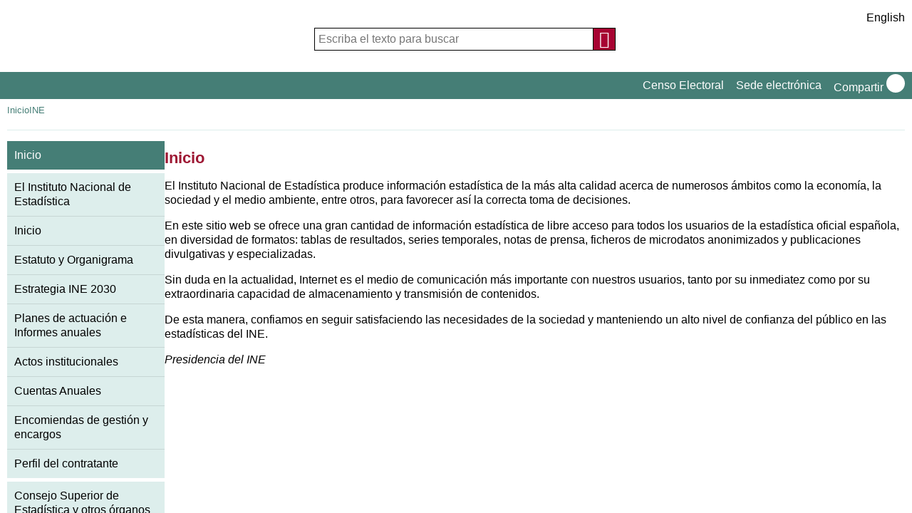

--- FILE ---
content_type: text/html;charset=UTF-8
request_url: https://ine.es/ss/Satellite?L=es_ES&c=Page&cid=1254735904936&p=1254735904936&pagename=INE%2FINELayout
body_size: 8888
content:
<!DOCTYPE html PUBLIC "-//W3C//DTD XHTML 1.0 Transitional//EN" "http://www.w3.org/TR/xhtml1/DTD/xhtml1-transitional.dtd">
<html xmlns="http://www.w3.org/1999/xhtml" xml:lang="es" lang="es">
    <head>
    	



<link rel="stylesheet" href='/menus/plantillas/fatwire/css/cms_ine_n.css'/>
	<link rel="stylesheet" href='/menus/plantillas/fatwire/css/datalab.css'/>
    <title>INE - INE - La estadística de la Administración del Estado</title>



     

<meta http-equiv="X-UA-Compatible" content="IE=edge"/>
<meta http-equiv="content-script-type" content="text/javascript" />
<meta http-equiv="content-style-type" content="text/css" />
<meta http-equiv="content-type" content="text/html; charset=UTF-8" />
<link rel="shortcut icon" href="/menus/img/favicon.ico" type="image/x-icon"/>
<meta name="description" content="INE. Instituto Nacional de Estad&#237;stica. National Statistics Institute. Spanish Statistical Office. El INE elabora y distribuye estadisticas de Espana. Este servidor contiene: Censos de Poblacion y Viviendas 2001, Informacion general, Productos de difusion, Espana en cifras, Datos coyunturales, Datos municipales, etc.. Q2016.es"/>
<meta name="keywords" content="Censos poblacion viviendas, ine, espa&#241;a, estadistica, statistics, instituto nacional de estad&#237;stica, National Statistics Institute, estad&#237;stica, coyuntura, precios, poblaci&#243;n, spain, consumer prices, statistics in spanish, statistical agency, datos estad&#237;sticos, precios de consumo de Espa&#241;a, Q2016.es"/>
<meta content="True" name="HandheldFriendly"/>
<meta name="viewport" content="width=device-width,initial-scale=1.0,user-scalable=yes"/>
<script type="application/ld+json" id="Organization">
{ "@context": "https://schema.org", "@type": "Organization", "@id" :"https://www.ine.es#Organization", "name": "INE - Instituto Nacional de Estad�stica", "url": "https://www.ine.es/", "address": { "@type": "PostalAddress", "addressLocality": "Madrid, Espa�a", "postalCode": "28050", "streetAddress": "Avenida de Manoteras, 50-52" }, "contactPoint": [ { "@type": "ContactPoint", "contactType" : "Escribir a InfoINE", "url": "https://www.ine.es/infoine/" }, { "@type": "ContactPoint", "telephone": "(+34) 91-583-91-00", "faxNumber": "(+34) 91-583-91-58", "contactType" : "Informaci�n al p�blico y centralita", "hoursAvailable":[ { "@type": "OpeningHoursSpecification", "dayOfWeek": [ "Monday", "Tuesday", "Wednesday", "Thursday"], "opens": "09:00", "closes": "14:00" }, { "@type": "OpeningHoursSpecification", "dayOfWeek": [ "Monday", "Tuesday", "Wednesday", "Thursday"], "opens": "16:00", "closes": "18:00" }, { "@type": "OpeningHoursSpecification", "dayOfWeek": [ "Friday"], "opens": "09:00", "closes": "14:00" } ] }, { "@type": "ContactPoint", "telephone": "(+34) 91-583-94-38", "faxNumber": "(+34) 91-583-45-65", "contactType" : "Librer�a �ndice", "email": "indice@ine.es" }, { "@type": "ContactPoint", "telephone": "(+34) 91-583-94-11", "contactType" : "Biblioteca", "email": "biblioteca@ine.es" } ], "logo": [ { "@type": "ImageObject", "@id": "https://www.ine.es/#logo", "url": "https://www.ine.es/menus/_b/img/logoINESocial.png", "width": 326, "height": 125, "name": "Logotipo INE (Instituto Nacional de Estad�stica)" } ], "sameAs": [ "https://twitter.com/es_ine", "https://www.youtube.com/@es_ine", "https://www.instagram.com/es_ine_/", "https://es.linkedin.com/company/ine-es" ]
} </script><script type="application/ld+json" id="WebSite">
{ "@context": "https://schema.org", "@type": "WebSite", "@id": "https://www.ine.es/#WebSite", "name": "INE - Instituto Nacional de Estad�stica", "inLanguage": "es", "headline": "Instituto Nacional de Estad�stica", "description" : "El INE elabora y distribuye estadisticas de Espana. Este servidor contiene: Censos de Poblacion y Viviendas 2001, Informacion general, Productos de difusion, Espana en cifras, Datos coyunturales, Datos municipales, etc.. Q2016.es", "url": "https://www.ine.es/", "potentialAction": { "@type": "SearchAction", "target": "https://www.ine.es/buscar/searchResults.do?L=1&searchString={query}", "query" : "required", "query-input": "required name=query" }
}
</script> <script type="text/javascript" src="/menus/_b/js/general.js?L=0&chars=UTF-8"></script>
<script src="/menus/_b/js/component/ine.js?L=0"></script>
<link rel="preload" as="style" media="screen" href="/menus/lib/jquery-ui/1.12.1/jquery-ui.css" onload="this.rel='stylesheet'; this.removeAttribute('onload'); this.removeAttribute('as')" / ><link rel="preload" as="style" media="screen" href="/menus/_b/css/bootstrapINE.min.css" onload="this.rel='stylesheet'; this.removeAttribute('onload'); this.removeAttribute('as')"/><link rel="preload" as="style" href="/menus/_b/fonts/fontAwesome/css/all.min.css" onload="this.rel='stylesheet'; this.removeAttribute('onload'); this.removeAttribute('as')"/>
<noscript> <link rel="stylesheet" media="screen" href="/menus/lib/jquery-ui/1.12.1/jquery-ui.css"/><link rel="stylesheet" media="screen" href="/menus/_b/css/bootstrapINE.min.css"/>	<link rel="stylesheet" href="/menus/_b/fonts/fontAwesome/css/all.min.css"/> </noscript> <script type="text/javascript"> var sepMil= ".";var sepDec= ","; var docIsLoaded=false; var HM_Menu_Dir="/menus/"; var HM_Menu_DirVersion="/menus/_b/"; var HM_imgDir="/menus/img/"; var HM_DirJs="/menus/js/"; var HM_idioma="es"; var HM_idiomaINE="0"; var othethickbox=""; var INE_Servidor=""; var INE_ServidorAbsoluta="https://www.ine.es"; var HTMLVersion=4; var showBtnAddCesta=false; var isIE=false; </script> <script type="text/javascript" src="/menus/lib/jquery.js"></script> <script type="text/javascript" async src="/menus/lib/bootstrap/4.4.1/js/bootstrap.min.js"></script> <script type="text/javascript" async src="/menus/lib/jquery-ui/1.12.1/jquery-ui.js"></script> <link rel="preload" as="style" href="/menus/_b/css/component/components.css?L=0&amp;ilp=1&amp;pnls=1&amp;smap=1&amp;emap=1&amp;sv=1&amp;tbs=1" onload="this.rel='stylesheet'; this.removeAttribute('onload'); this.removeAttribute('as')">
<noscript> <link rel="stylesheet" href="/menus/_b/css/component/components.css?L=0&amp;ilp=1&amp;pnls=1&amp;smap=1&amp;emap=1&amp;sv=1&amp;tbs=1">
</noscript>
<script defer src="/menus/_b/js/component/components.js?L=0&amp;ilp=1&amp;pnls=1&amp;smap=1&amp;emap=1&amp;sv=1&amp;tbs=1"></script><link rel="preload" as="style" onload="this.rel='stylesheet'; this.removeAttribute('onload'); this.removeAttribute('as')" href="/menus/_b/css/base.css?vnew=0"/>
<link rel="preload" as="style" onload="this.rel='stylesheet'; this.removeAttribute('onload'); this.removeAttribute('as')" href="/menus/_b/css/cabecera_pie.css"/>
<link rel="preload" as="style" onload="this.rel='stylesheet'; this.removeAttribute('onload'); this.removeAttribute('as')" href="/menus/_b/css/cabecera_pie_print.css" media="print"/>
<link rel="preload" as="style" onload="this.rel='stylesheet'; this.removeAttribute('onload'); this.removeAttribute('as')" href="/menus/_b/css/nav.css"/>
<link rel="preload" as="style" onload="this.rel='stylesheet'; this.removeAttribute('onload'); this.removeAttribute('as')" href="/menus/_b/css/nav_print.css" media="print"/>
<link rel="preload" as="style" onload="this.rel='stylesheet'; this.removeAttribute('onload'); this.removeAttribute('as')" href="/menus/_b/css/iconos.css"/>
<noscript> <link rel="stylesheet" href="/menus/_b/css/base.css?vnew=0"/> <link rel="stylesheet" href="/menus/_b/css/cabecera_pie.css"/> <link rel="stylesheet" href="/menus/_b/css/cabecera_pie_print.css" media="print"/> <link rel="stylesheet" href="/menus/_b/css/nav.css"/> <link rel="stylesheet" href="/menus/_b/css/nav_print.css" media="print"/> <link rel="stylesheet" href="/menus/_b/css/iconos.css"/>
</noscript> <script type="text/javascript" src="/menus/NC/status.js?L=0"></script> <link rel="stylesheet" href="/menus/lib/jqplot/1.0.9/jquery.jqplot.min.css"/>
<script type="text/javascript" src="/menus/lib/jqplot/1.0.9/jquery.jqplot.min.js"></script>
<script type="text/javascript" src="/menus/lib/jqplot/1.0.9/plugins/jqplot.json2.js"></script>
<script type="text/javascript" src="/menus/lib/jqplot/1.0.9/plugins/jqplot.barRenderer.js"></script>
<script type="text/javascript" src="/menus/lib/jqplot/1.0.9/plugins/jqplot.pointLabels.js"></script>
<script type="text/javascript" src="/menus/lib/jqplot/1.0.9/plugins/jqplot.categoryAxisRenderer.js"></script>
<script type="text/javascript" src="/menus/lib/jqplot/1.0.9/plugins/jqplot.logAxisRenderer.js" ></script>
<script type="text/javascript" src="/menus/lib/jqplot/1.0.9/plugins/jqplot.cursor.js"></script>
<script type="text/javascript" src="/menus/lib/jqplot/1.0.9/plugins/jqplot.canvasTextRenderer.js"></script>
<script type="text/javascript" src="/menus/lib/jqplot/1.0.9/plugins/jqplot.canvasAxisLabelRenderer.js"></script>
<script type="text/javascript" src="/menus/lib/jqplot/1.0.9/plugins/jqplot.canvasAxisTickRenderer.js"></script>
<script type="text/javascript" src="/menus/lib/jqplot/1.0.9/plugins/jqplot.dateAxisRenderer.js"></script>
<script type="text/javascript" src="/menus/lib/jqplot/1.0.9/plugins/jqplot.highlighter.js"></script>
<script type="text/javascript" src="/menus/lib/jqplot/1.0.9/plugins/jqplot.canvasOverlay.js"></script>
<script type="text/javascript" src="/menus/lib/jqplot/1.0.9/plugins/jqplot.pieRenderer.js"></script>
<script type="text/javascript" src="/menus/lib/jqplot/1.0.9/plugins/jqplot.enhancedLegendRenderer.js"></script>
<link rel="stylesheet" href="/menus/_b/css/cesta.css" /> <script type="text/javascript" src="/menus/_b/js/consul.js"></script> <link rel="stylesheet" href="/menus/_b/css/oldMigration.css"/> <script type="text/javascript" src="/menus/js/cookie.js"></script> <script type="text/javascript" src="/menus/plantillas/buscar/js/liveSearch.js" ></script> <script type="text/javascript" src="/menus/_b/js/cabecera.js?v=1&qz=1"></script> <script type="text/javascript" src="/ua/urlcorta.js"></script> <script type="text/javascript" src="/menus/_b/js/social.js"></script> <script type="text/javascript" src="/menus/js/thickboxINE.js"></script> <script type="text/javascript" src="/menus/_b/js/oldMigration.js"></script> <script type="text/javascript" src="/menus/lib/jquery-migrate-3.1.0.min.js"></script> <script type="text/javascript"> try{docIsDesk=readCookie("INESHOW_DESKTOP"); if (docIsDesk!=1 && isMobile.any() ) { document.write('<link href="' + HM_Menu_Dir +'plantillas/raizweb/media_query.css" rel="stylesheet"/>'); }}catch(e){} </script> <link rel="stylesheet" type="text/css" href="/menus/plantillas/fatwire/css/oldMigration.css"/>
<script type="text/javascript" src="/menus/_b/js/mq_menu.js" defer="true"></script>
 
<link rel="stylesheet" href="/menus/_b/css/component/secciones.css" /><script src="/menus/_b/js/component/secciones.js" type="text/javascript"></script></head>

    <body>


<script type="text/javascript" src="/menus/plantillas/fatwire/js/calendario.js" ></script>


 <div class="contenedor"> <div class="overlay"></div> <div id="header"> <div class="flex-block-left-auto"> <div class="ImagenLogoIne"> <a href="/"><img src="/menus/_b/img/LogoINE.svg" alt="SIGLAS Instituto Nacional de Estad&#237;stica"/> </a> </div> <div class="MenuDch"> <div class="Menu_idioma"> <div class="Menu_cabeceraIdioma"> <ul class="barraIdiomas"> <li class="bordeL idioma"> <a href="/ss/Satellite?c=Page&amp;p=1254735904936&amp;pagename=INE%2FINELayout&amp;cid=1254735904936&amp;L=1" title="English Page" lang="en" role="button">English</a> </li> </ul>
</div> </div> <div class="capa_Menu_cabeceraBuscador"> <form name="Menu_cabeceraBuscador" id="Menu_cabeceraBuscador" action="/buscar/searchResults.do" accept-charset="UTF-8" onsubmit="return Buscador_Valida();" method="get" class=""> <input tabindex="0" placeholder='Escriba el texto para buscar' aria-label='Escriba el texto para buscar' class="Menu_searchString" id="searchString" name="searchString" value="" type="search"/> <button name="Menu_botonBuscador" id="Menu_botonBuscador" aria-label='Acci&#243;n de buscar en el sitio web'></button> <input name="searchType" id="searchType" value="DEF_SEARCH" type="hidden"/> <input name="startat" id="startat" value="0" type="hidden"/> <input name="L" value="0" type="hidden"/> </form> </div> </div> </div> </div> <div class="NAVtag navbar navbar-expand-sm bg-dark navbar-dark justify-content-end main-menu" > <div> <div class="toggleBtn"> <a href="/indiceweb.htm" id="sidebarCollapse" class="btn btn-info no-events" aria-label="Mostrar/ocultar el men� principal de navegaci�n" title="Men&#250; de navegaci&#243;n"> <i class="ii ii-bars"></i> </a> <script id="loaderFCPSC"> document.head.insertAdjacentHTML("beforeend", `<style id="loaderFCPST"> .loaderFCP { background-size: cover; width: 35px; height: 35px; transform: rotate(0deg); animation: rotationLoader 1s linear infinite; display: block; border: 2px solid white; border-radius: 100px; border-color: white white transparent white; } @keyframes rotationLoader { 100% { transform: rotate(360deg); } } </style>`); document.querySelector(".main-menu .toggleBtn a").onclick=function(){ this.children[0].setAttribute("class", "loaderFCP") return false; } </script> <img src="/menus/_b/img/LogoINESiglasMini.svg" class="nav-logo" alt="Instituto Nacional de Estad�stica"> </div> <div id="sidebarLayer" class="intellimenu-layer" style="display: none;"> </div> <ul class="secondList"> <li> <a class="tit" href="/dyngs/CEL/index.htm?cid=41" role="button" aria-haspopup="true" aria-expanded="false" aria-label="Censo Electoral" target="_blank">Censo Electoral</a></li> <li> <a class="tit" href="https://sede.ine.gob.es" role="button" aria-haspopup="true" aria-expanded="false" aria-label="Sede electr&#243;nica" target="_blank" rel="noopener">Sede electr&#243;nica</a> </li> <li class="dropdown"> <a id="shareBtn" data-toggle="drop-down" onclick="this.classList.toggle('active')" href="javascript:void(0)" role="button" aria-haspopup="true" aria-expanded="false" aria-label="Compartir"> <span class="tit">Compartir</span> <i class="ii ii-share"></i> </a> <ul class="dropdown-menu" title="Lista de redes para compartir p&#225;gina"> <li> <a id="shareTwitter" data-social-text="INE. Instituto Nacional de Estad&#237;stica" data-social-via="es_ine" class="" href="#shareTwitter" target="SocialShared" title="Abre ventana nueva X"> <span class="tit">X</span> <i class="ii ii-twitter-x"></i> </a> </li> <li> <a id="shareFacebook" data-social-text="INE. Instituto Nacional de Estad&#237;stica" href="#shareFacebook" target="SocialShared" title="Abre ventana nueva Facebook"> <span class="tit">Facebook</span> <i class="ii ii-facebook"></i> </a> </li> <li> <a id="shareLinkedin" data-social-text="INE. Instituto Nacional de Estad&#237;stica" href="#shareLinkedin" target="SocialShared" title="Abre ventana nueva Linkedin"> <span class="tit">Linkedin</span> <i class="ii ii-linkedin"></i> </a> </li> <li> <a id="shareWhatsapp" data-social-text="INE. Instituto Nacional de Estad&#237;stica" href="#shareWhatsapp" target="SocialShared" title="Abre ventana nueva WhatsApp"> <span class="tit">WhatsApp</span> <i class="ii ii-whatsapp"></i> </a> </li> <li> <a id="shareMail" data-social-text="INE. Instituto Nacional de Estad&#237;stica" href="#shareMail" target="_self" title="Abre ventana nueva"> <span class="tit">Correo Electr&#243;nico</span> <i class="ii ii-mail"></i> </a> </li> <li> <a id="shareClipboard" data-social-text="INE. Instituto Nacional de Estad&#237;stica" href="#shareClipboard" target="_self" title="Abre ventana nueva"> <span class="tit">Copiar al portapapeles</span> <i class="ii ii-copy"></i> </a> </li> </ul> </li> </ul> </div>
</div> <div id="main"> <script type="text/javascript" src="/menus/plantillas/fatwire/js/redirect.js" charset="UTF-8"></script> 

  





	<div class="AppToolBarFondo AppToolBarImg2">
		<div class="AppToolBarContent">
			<div class="Sup">	
				<ul class="miga"><li>
										
<a class="anosubrayado" href='/ss/Satellite?L=es_ES&amp;c=Page&amp;cid=1254735905566&amp;p=1254735905566&amp;pagename=INE%2FINELayout'><span class="rastro_color">El INE</span></a></li><li class="medio">
										
<a class="anosubrayado" href='/ss/Satellite?L=es_ES&amp;c=Page&amp;cid=1254735904931&amp;p=1254735904931&amp;pagename=INE%2FINELayout'><span class="rastro_color">Organización estadística en España</span></a> </li>
					<li class="title medio"><h1>La estadística de la Administración del Estado</h1></li></ul>
			</div>
			<div class="Inf"></div>
		</div>
	
	</div>

		
        <div id="cuerpo" class="fuente_tam90"><div class="cuerpo_lateral"><!-- <br/>idPadre: 1254735904862<br/>nidPadre: 1254735904864<br/>idPadre3: null --><ul class="menu_lateral_navegacion"><!-- <br/>idPage: 1254735904931<br/>p: 1254735904936 --><li class='menua_cat'>
			       	
<a class="anosubrayado" href='/ss/Satellite?L=es_ES&amp;c=Page&amp;cid=1254735904931&amp;p=1254735904931&amp;pagename=INE%2FINELayout'>Esquema general</a>
			    </li><!-- <br/>idPage: 1254735904936<br/>p: 1254735904936 --><li class='menu_cat menu_seleccionado'>
			       	
<a class="anosubrayado" href='/ss/Satellite?L=es_ES&amp;c=Page&amp;cid=1254735904936&amp;p=1254735904936&amp;pagename=INE%2FINELayout'>La estadística de la Administración del Estado</a>
			    </li><!-- <br/>idPage: 1254735904941<br/>p: 1254735904936 --><li class='menu_cat'>
			       	
<a class="anosubrayado" href='/ss/Satellite?L=es_ES&amp;c=Page&amp;cid=1254735904941&amp;p=1254735904941&amp;pagename=INE%2FINELayout'>La estadística de las CCAA</a>
			    </li><!-- <br/>idPage: 1259939614225<br/>p: 1254735904936 --><li class='menu_cat_cierre'>
							<a href="/ine/ioe" class=''>Inventario de Operaciones Estad&iacute;sticas (IOE)</a>
						</li></ul><div class="multimediaMenu">
<div class="contiene_video">
                    <iframe title="Estadística en la AGE" src='https://www.youtube.com/embed/Ul5QhRnnqLo?rel=0' width="160" height="113" allowfullscreen="" style="border:0px;"></iframe>
                    </div>
</div></div>
	        
	        <div class="cuerpo_principal">
        		


	
	
	
	

	
	    
	    


<div class="cuerpo_principal_ancho">

<p>La referencia legal de mayor rango sobre la actividad estad&iacute;stica en Espa&ntilde;a se encuentra en la Constituci&oacute;n Espa&ntilde;ola de 1978, que en su art. 149. 1. 31 establece que el Estado tiene competencia exclusiva sobre la estad&iacute;stica para fines estatales. Por su parte, la Ley 12/1989, de <span id="OBJ_PREFIX_DWT235" class="Object"><span id="OBJ_PREFIX_DWT237" class="Object">9 de mayo</span></span>, de la Funci&oacute;n Estad&iacute;stica P&uacute;blica (LFEP) regula la funci&oacute;n estad&iacute;stica para fines estatales <span id="OBJ_PREFIX_DWT236" class="Object"><span id="OBJ_PREFIX_DWT238" class="Object">al amparo de lo dispuesto en el art&iacute;culo 149</span></span>. 1. 31. Esta ley consagra los principios por los que se rige la actividad estad&iacute;stica, regula la recogida de datos, su conservaci&oacute;n y difusi&oacute;n de resultados, instituye las condiciones en que la respuesta es obligatoria, regula el secreto estad&iacute;stico, introduce la planificaci&oacute;n de la producci&oacute;n de estad&iacute;sticas y regula la actuaci&oacute;n de los &oacute;rganos estad&iacute;sticos, tanto ejecutivos como consultivos.</p>
<p>Seg&uacute;n la LFEP, la funci&oacute;n estad&iacute;stica p&uacute;blica en el &aacute;mbito de la Administraci&oacute;n del Estado se desarrolla por el Instituto Nacional de Estad&iacute;stica (INE); las unidades de los departamentos ministeriales y de cualesquiera otras entidades p&uacute;blicas de ella dependientes a las que se haya encomendado aquella funci&oacute;n, y el Consejo Superior de Estad&iacute;stica. A estos, deben a&ntilde;adirse, tambi&eacute;n, los &oacute;rganos:&nbsp;Comisi&oacute;n Interministerial de Estad&iacute;stica y&nbsp;Comit&eacute; Interterritorial de Estad&iacute;stica.</p>
<p>El INE es el &oacute;rgano central de la estad&iacute;stica oficial en Espa&ntilde;a y tiene importantes funciones y competencias, recogidas en el art&iacute;culo 26 de la LFEP. Entre ellas destacan: la coordinaci&oacute;n y supervis&oacute;n de los servicios estad&iacute;sticos, la formulaci&oacute;n del anteproyecto del Plan Estad&iacute;stico Nacional (PEN), la elaboraci&oacute;n del inventario de estad&iacute;sticas, la elaboraci&oacute;n de los censos generales, de grandes encuestas y de los sistemas integrados de cuentas econ&oacute;micas y de estad&iacute;sticas demogr&aacute;ficas y sociales, el ejercicio de las relaciones internacionales en materia estad&iacute;stica, etc.</p>
<p><a href="/ss/Satellite?c=Page&amp;cid=1259935160024&amp;pagename=INE%2FINELayout&amp;L=0&amp;p=1259935160024">Legislaci&oacute;n estad&iacute;stica b&aacute;sica</a></p>
<p><a href="/ss/Satellite?c=Page&amp;cid=1254735995577&amp;pagename=INE%2FINELayout&amp;L=0">Planificaci&oacute;n estad&iacute;stica nacional</a></p>
<p><a href="/ss/Satellite?c=Page&amp;cid=1259935151372&amp;pagename=INE%2FINELayout&amp;L=0&amp;p=1259935151372">&Oacute;rganos estad&iacute;sticos colegiados </a></p>
<p><a href="https://www.ine.es/ss/Satellite?L=es_ES&amp;c=Page&amp;cid=1254735910183&amp;p=1254735910183&amp;pagename=INE%2FINELayout">Instituto Nacional de Estad&iacute;stica</a></p>
<p><a href="/normativa/leyes/resumenorg2.pdf">Unidades estad&iacute;sticas de la Administraci&oacute;n del Estado</a></p>
<p><a href="https://www.ine.es/ine/ioe" title="Acceso al Inventario de Operaciones Estadisticas" class=''>Inventario de Operaciones Estadisticas de la Administración del Estado</a>&nbsp;</p></div>



			</div>

        </div>

		<div class="clear"></div>
		





 

 </div>
<div id="footer">
<div id="pie" class="d2"> <div class="homePie" > <ul> <li><a href="/infoine/"> <i class="ii ii-mail"></i> <strong>Contacto</strong></a> </li> <li><a href="/indiceweb.htm">Mapa web</a></li> <li> <a href="/dyngs/AYU/index.htm?cid=125"> Aviso legal </a> </li> <li><a href="/dyngs/AYU/index.htm?cid=127">Accesibilidad</a></li> <li><a href="/prensa/seccion_prensa.htm">Prensa</a></li> <li class="margen_sup20imp"><a href="/dyngs/MYP/index.htm?cid=1">Clasificaciones y est&#225;ndares</a></li> <li><a href="/dyngs/MYP/index.htm?cid=10">Nuevos proyectos</a></li> </ul> </div> <div class="homePie"> <ul> <li><a href="/dyngs/INE/index.htm?cid=498">El INE</a></li> <li><a href="/dyngs/INE/index.htm?cid=401">Transparencia</a></li> <li><a href="/dyngs/INE/index.htm?cid=581">Organizaci&#243;n Estad&#237;stica en Espa&#241;a</a></li> <li><a href="/ss/Satellite?L=es_ES&amp;c=Page&amp;cid=1259943453642&amp;p=1259943453642&amp;pagename=MetodologiaYEstandares%2FINELayout">Calidad y C&#243;digo de buenas pr&#225;cticas</a></li> <li><a href="/dyngs/INE/index.htm?cid=542">Sistema Estad&#237;stico Europeo</a></li> </ul> </div> <div class="homePie"> <ul> <li><a href="/dyngs/FYE/index.htm?cid=132">Formaci&#243;n y empleo</a></li> <li><a href="/dyngs/FYE/index.htm?cid=133">Pr&#225;cticas universitarias</a></li> <li><a href="/dyngs/FYE/index.htm?cid=134">Becas</a></li> <li><a href="/dyngs/FYE/index.htm?cid=166">Oposiciones</a></li> <li><a href="/explica/explica.htm" target="_blank" rel="noopener">Explica</a></li> </ul> </div> <div class="homePie"> <ul> <li><a href="/dyngs/SER/index.htm?cid=1550">Atenci&#243;n al p&#250;blico</a></li> <li><a href="/ss/Satellite?L=es_ES&amp;c=Page&amp;cid=1259942408928&amp;p=1259942408928&amp;pagename=ProductosYServicios%2FPYSLayout">Datos abiertos</a></li> <li><a href="/dyngs/PUB/index.htm?cid=1440" aria-label="Catalogo de Publicaciones">Publicaciones</a></li> <li><a href="/dyngs/SER/index.htm?cid=1391">Carta de servicios</a></li> </ul> </div> <div class="homePie" > <ul> <li>S&#237;guenos</li> <li><a class="ii ii-twitter-x" href="https://twitter.com/es_ine" target="_blank" rel="noopener" title="Abre ventana nueva"><span class="tit">X</span></a></li> <li><a class="ii ii-youtube" href="https://www.youtube.com/INEDifusion" target="_blank" rel="noopener" title="Abre ventana nueva"><span class="tit">Youtube</span></a></li> <li><a class="ii ii-instagram" href="https://www.instagram.com/es_ine_/" target="_blank" rel="noopener" title="Abre ventana nueva"><span class="tit">Instagram</span></a></li> <li><a class="ii ii-linkedin" href="https://es.linkedin.com/company/ine-es" target="_blank" rel="noopener" title="Abre ventana nueva"><span class="tit">LinkedIn</span></a></li> <li><a class="ii ii-feed" href="/dyngs/INE/index.htm?cid=1303" target="_blank" rel="noopener" title="Abre ventana nueva"><span class="tit">Canal RSS</span></a></li> </ul> </div> <div class="homePie copyright"> <p> <span>	&copy; 2026 <a href="https://www.ine.es/" rel="author cc:attributionURL dct:creator" property="cc:attributionName">INE. Instituto Nacional de Estad&#237;stica</a> <a href="https://creativecommons.org/licenses/by/4.0/?ref=chooser-v1" target="_blank" rel="license noopener noreferrer" style="display:inline-block;" title ="Este sitio web y su contenido est&#225;n bajo licencia CC BY-SA 4.0"> <i class="ii ii-cc ii-normal"></i> <i class="ii ii-by ii-normal"></i> </a> </span> <span> Avda. Manoteras, 52 - 28050 - Madrid - Espa&#241;a Tlf: (+34) 91 583 91 00 </span> </p> </div> </div> <!-- boton subir --> <button class="ir-arriba" aria-label="Bot&#243;n para volver arriba" title="Volver arriba"> <i class="ii ii-caret-up"></i> </button> <!-- fin boton subir --> </div> </div> <!-- Codigo de seguimiento de Google Analytics -->
<!-- Global site tag (gtag.js) - Google Analytics -->
<script type="text/javascript" src="https://www.googletagmanager.com/gtag/js?id=UA-19028967-1"></script>
<script type="text/javascript"> window.dataLayer = window.dataLayer || []; function gtag(){dataLayer.push(arguments);} gtag('js', new Date()); gtag('config', 'UA-19028967-1');
</script>
<!-- Fin Google Analytics --> <script src='/menus/_b/js/politicaCookies.js' ></script> 




	</body>
</html>


--- FILE ---
content_type: text/css
request_url: https://ine.es/menus/_b/css/component/components.css?L=0&ilp=1&pnls=1&smap=1&emap=1&sv=1&tbs=1
body_size: 13348
content:
/* Estilos del componente IntelliMenu */
.intellimenu li                             { width: unset; margin: 0 !important; padding: 0px; }
.intellimenu > li                           { border-top: #fff 5px solid; }
.intellimenu li:last-child span.collapsed,
.intellimenu li span                        { cursor: pointer; border-bottom: 1px solid rgba(0,0,0,0.1); padding: 10px 20px 10px 10px; position: relative; white-space: normal; display: block; transition: all 0.3s ease-in-out 0.3s; transition-property: padding-left, margin-left; }
.intellimenu li a                           { padding: 10px; border: 0 none; color: #000; width: unset; display: block; transition: padding-left 0.3s ease-in-out 0.3s; }
.intellimenu li:not(:last-child) > a,
.intellimenu li:not(:last-child) > span     { border-bottom: 1px solid rgba(0,0,0,0.1) !important; }
.intellimenu > li:not(:last-child) > span.collapsed,
.intellimenu > li:not(:last-child) > a      { border: 0 none !important; }
.intellimenu li a:visited                   { color: #000; }

.intellimenu:not(.building) span + ul       { transition: max-height 0.3s ease-in-out; overflow: hidden; }
.intellimenu:not(.building) .collapsed + ul { max-height: 0 !important; }

.intellimenu .selected > a:link,
.intellimenu .selected > a:active,
.intellimenu .selected > a:visited          { color: #fff !important; }
.intellimenu li > a:hover,
.intellimenu li > span:hover                { background: #37655E !important; color: #fff !important; }

.intellimenu[data-loaded] span::after     				{ content: ""; margin-left: 0.255em; border-top: 0.3em solid; border-right: 0.3em solid transparent; border-bottom: 0; border-left: 0.3em solid transparent; display: block; position: absolute; top: 50%; right: 8px; transform: translateY(-50%); transition: transform 0.2s ease; }
.intellimenu[data-loaded] span:not(.collapsed)::after   { transform: translateY(-50%) rotate(180deg); }

.intellimenu .pad10:not(.collapsed) + ul > li > :not(ul) { padding-left: 10px !important; margin: 0 8px; }
.intellimenu :not(.collapsed) + ul .pad20:not(.collapsed) + ul > li > :not(ul) { padding-left: 20px !important; }
.intellimenu :not(.collapsed) + ul :not(.collapsed) + ul .pad30:not(.collapsed) + ul > li > :not(ul) { padding-left: 30px !important; }
.intellimenu :not(.collapsed) + ul :not(.collapsed) + ul :not(.collapsed) + ul .pad40:not(.collapsed) + ul > li > :not(ul) { padding-left: 40px !important; }
.intellimenu :not(.collapsed) + ul :not(.collapsed) + ul :not(.collapsed) + ul :not(.collapsed) + ul .pad50:not(.collapsed) + ul > li > :not(ul) { padding-left: 50px !important; }
.intellimenu :not(.collapsed) + ul :not(.collapsed) + ul :not(.collapsed) + ul :not(.collapsed) + ul :not(.collapsed) + ul .pad60:not(.collapsed) + ul > li > :not(ul) { padding-left: 60px !important; }
.intellimenu :not(.collapsed) + ul :not(.collapsed) + ul :not(.collapsed) + ul :not(.collapsed) + ul :not(.collapsed) + ul :not(.collapsed) + ul .pad70:not(.collapsed) + ul > li > :not(ul) { padding-left: 70px !important; }

.intellimenu.fast:not(.building) span + ul  { transition: max-height 0.15s ease-in-out; }
.intellimenu.fast li span,
.intellimenu.fast li a                      { transition: padding-left 0.15s ease-in-out 0.15s;  }
.intellimenu.fast span::after               { transition: transform 0.1s ease; }

.intellimenu.slow:not(.building) span + ul  { transition: max-height 0.5s ease-in-out; }
.intellimenu.slow li span,
.intellimenu.slow li a                      { transition: padding-left 0.5s ease-in-out 0.5s;  }
.intellimenu.slow span::after               { transition: transform 0.3s ease; }
.intellimenu-layer 							{ float: left; padding: 0em; display: inline; width: auto; background: transparent !important; }
.intellimenu-layer.sticky 					{ position: sticky; top: 40px; }
.intellimenu-layer::after 					{ background-image: var(--img); background-repeat: no-repeat; height: 100%; width: var(--width); content: ""; margin-top: 5px; display: block; position: absolute; background-size: 100%; }

@media screen and (max-width: 479px) {
	.intellimenu-layer		{ width: 20px !important; height: 128px; position: absolute; list-style: outside none none; margin: 0; padding: 0; }
	a.intellimenu-trigger 	{ width: 100%; margin: 0 5px; display: block; letter-spacing: 2px; writing-mode: vertical-lr; height: 128px; text-align: center; font-size: 13px; background: #457e7c; padding: 0; line-height: 24px; color: #fff !important; font-weight: 400; border-radius: 0; transform: rotate(180deg); text-decoration: none; text-rendering: optimizelegibility; }
	.intellimenu-layer > ul.leftside { display: none; }
	.intellimenu-trigger.hover + ul { overflow: hidden; display: block; position: relative; top: -132px; left: 30px; z-index: 9999; background: #fff; height: auto; width: 320px; }

	.intellimenu-layer ~ div{ margin-right: 0; padding-right: 0; padding-left: 30px !important; width: calc(100% - 10px) !important; }
}

.intellimenu:not(.mobile) a:focus, 
.intellimenu:not(.mobile) [tabindex="0"]:focus,
.intellimenu:not(.mobile) a:focus-visible, 
.intellimenu:not(.mobile) [tabindex="0"]:focus-visible {
    outline: 0 none !important;
    box-shadow: 0 0 0 2px #457e76 inset, 0 0 0 4px #fff inset;
}

.intellimenu li span.oculto, 
.intellimenu li span.hidden							{ display: none; }

.intellimenu.menu-lateral li                        { color: #000; }
.intellimenu.menu-lateral li						{ background: #ddeeec; }
.intellimenu.menu-lateral li a:hover                { background: #457e76; color: #fff !important; }
.intellimenu.menu-lateral .selected                 { background: #457e76; font-weight: normal; color: #fff; }
.intellimenu.menu-lateral + img 					{ width: 100%; padding: 1rem 0rem; }

/* Estilos formularios basicos*/
form.nCols                                    { page-break-after: avoid; padding-bottom: 0px; margin-bottom: 0px; page-break-before: avoid; display: inline; }
form.nCols fieldset                           { min-width: 0; padding: 0; margin: 0; border: 0; }
form.nCols fieldset + fieldset:not(.actions)  { margin-top: 15px; }
form.nCols fieldset > div                     { display: flex; flex-flow: row wrap; gap: 10px; }
form.nCols fieldset > div > div               { display: flex; flex-flow: column nowrap; flex: 1 1 auto; }
form.nCols fieldset legend                    { border: 1px solid rgba(0,0,0,0.2); border-bottom: 1px solid #fff; border-radius: 4px 4px 0 0; color: var(--color2-bg); display: block; width: auto; padding: .5rem .5rem 0; margin: 0; position: relative; top: 1px; z-index: 2; font-size: 1rem; font-weight: bold; }
form.nCols fieldset legend + div              { border: 1px solid rgba(0,0,0,0.2); padding: .5rem; }
form.nCols fieldset.actions > legend + div    { border: 0 none; padding: 0; }
form.nCols fieldset.actions div [type="submit"]:not(:disabled) { cursor: pointer; display: block; width: auto; height: 30px; margin: 10px auto 0; }
form.nCols fieldset.info                      { width: 100%; display: block; font-size: 0.8rem; line-height: 1.3rem; border: 2px solid var(--color1-125); padding: 0.6em; }
form.nCols fieldset.info header               { margin: 0 0 5px 0; }
form.nCols fieldset.info header > h2          { font-size: 1rem; font-weight: bold; margin: 0; padding: 0;}
form.nCols fieldset.info ul strong            { color: var(--color1-100); }

form.nCols:not(.d-flex) label                 { margin: 4px 0; min-height: auto; font-weight: 400; color: #000; font-size: 0.8rem; line-height: 1.5rem; }
form.nCols:not(.d-flex) button, 
form.nCols:not(.d-flex) input,
form.nCols:not(.d-flex) select:not([multiple]){ overflow: hidden; border: 1px solid var(--color1-100); height: 24px; line-height: 22px; font-size: 0.9rem; margin: 0; padding: 0 4px; box-sizing: border-box; }
form.nCols:not(.d-flex) select                { line-height: 22px; font-size: 0.9rem; }
form.nCols:not(.d-flex) textarea              { overflow: auto; resize: vertical; width: 100%; }
form.nCols:not(.d-flex) button[disabled],
form.nCols:not(.d-flex) input[disabled], 
form.nCols:not(.d-flex) select[disabled]      { border-color: var(--border-gray); }
form.nCols:not(.d-flex) button[disabled]      { background: var(--border-gray); border-color: var(--border-gray); }

.custom-dropdown .search-box .input-search:focus,
.custom-dropdown .search-box .input-search:focus-within,
.custom-dropdown .search-box .input-search:active,
.custom-dropdown .search-box .input-search:focus-visible {
    border-radius: 0 !important;
    outline: 0 none !important;
    border: 1px solid var(--color1-100) !important;
    background: var(--color1-150);
    color: black;
    box-shadow: 0 0 0 2px var(--bg-color), 0 0 0 4px #457e76;
}

li[lang="es"] cite, cite[lang="es"],
li[lang="en"] cite, cite[lang="en"]{ display: block; float: none; font-weight: bold; }
li[lang="es"] cite::before, cite[lang="es"]::before { content: " por "; font-weight: normal; }
li[lang="en"] cite::before, cite[lang="en"]::before{ content: " by "; font-weight: normal; }
.tooltipINE, 
.tooltip {
	padding: 0px;
	opacity: 1;
    display: inline-block;
    position: inherit;
}

.tooltipINE .texto{
	text-decoration: underline;
	cursor: pointer ;
}

.tooltipINE:hover > .tooltipINE-content,
.tooltipINE:focus > .tooltipINE-content{
	display:inline;
}

.tooltipINE:hover + .tooltipINE-content,
.tooltipINE:focus + .tooltipINE-content{
	display:inline-table;;
}

.tooltipINE-content {
    display: none;
    z-index: 99999;
    background-color: white;
    border: 1px solid var(--color1-090);
    border-radius: 1px;
    position: absolute;
    padding: 2px 4px;
    font-size: inherit;
    font-weight: normal;
	margin: 0;
	box-sizing: border-box;
	min-width: 100px;
	max-width: 50%;
}

@media screen and (max-width: 800px){
	.tooltipINE-content {
		max-width: initial;
	}
}

dl.tooltipINE-content{
	min-width: 20em;
}
dl.tooltipINE-content>dt{
	float:left;
	clear: both;
	margin-right: 5px;
	font-weight: bolder;
}
dl.tooltipINE-content>dd {
	margin:0px;
}

.inebase_tabla>.tooltipINE{
	opacity: 1;
	position:relative;
	display:inline-block;
	line-height:inherit;
	font-family: inherit;
	font-size:inherit;
	z-index: auto;
}

/* ESTILOS PARA MODALES */
.modal                          { display: block; position: fixed; padding-top: 10px; left: 50%; top: 50%; width: 100%; height: 100%; overflow: auto; background-color: rgba(0,0,0,0.4); border: 1px solid rgba(0,0,0,0.4); transform: translate(-50%, -50%); z-index: 9999; }
.modal-content                  { position: relative; background-color: rgba(0, 0, 0, 0.2); margin: auto; padding: 0; border: 1px solid rgba(0, 0, 0, 0.2); width: 96%; height: auto; text-align: center; box-shadow: 0 4px 8px 0 rgba(0,0,0,0.2),0 6px 20px 0 rgba(0,0,0,0.19); animation-name: animatetop; animation-duration: 0.3s; max-width: 96%; max-height: 96%; min-width: 346px; display: flex; flex-direction: column; pointer-events: auto; left: 48%; top: calc(48% +  15px); transform: translate(-50%, -50%); }
.modal .close                   { background: transparent; border: 0 none; color: var(--text-color); float: right; font-size: 28px; font-weight: bold; position: absolute; top: -8px; right: 0; padding: 0; margin: 10px 0; cursor: pointer; min-height: 36px; min-width: 36px; }
.modal .close i                 { color: var(--text-color); position: relative; top: 3px; }
.modal .close:hover,
.modal .close:focus,
.modal-footer button:hover,
.modal-footer button:focus      { background: var(--color1-150); color: var(--text-color); text-decoration: none; cursor: pointer; }
.modal-header                   { padding: 0 8px !important; margin: 0; background-color: var(--color1-150) !important; color: var(--text-color) !important; border-bottom: 1px solid var(--color1-125); min-height: 40px; line-height: 40px; text-align: left; }
.modal-body                     { padding: 0 8px; margin: -1px 0; background: var(--bg-color); min-height: 64px; display: flex; align-items: center; justify-content: center; overflow: hidden; display:inline-block}
.modal-footer                   { padding: 0 8px; margin: 0; background-color: var(--bg-color); border-top: 1px solid var(--color1-150); color: var(--bg-color); text-align: right; display: block; border-radius: 0; }
.modal-footer button            { background: var(--color1-100); color: var(--bg-color); border: 1px solid rgba(0,0,0,0.2); margin: 8px 0; cursor: pointer; min-height: 36px; min-width: 36px; font-weight: 600; padding: 0 10px; font-size: 0.9rem; }
.modal-footer button + button   { float: left; background: var(--bg-color); color: var(--text-color); }
.modal-body, 
.modal-body > div,
.modal iframe                   { height: auto; flex: 1 1 100%; margin: 0; padding: 10px 0; border: 0 none; width: 100%; max-width: 100%; max-height: 100%; z-index: 0; }
.modal-body                     { overflow:auto; position: initial; }
.modal h2, .modal h3, .modal h4 { margin: 1rem 0 0.5rem; }

.modal.warn .modal-header,
.modal.warn .modal-body,
.modal.warn .modal-footer       { background-color: #F4E7E1 !important; }

.modal.err .modal-header        { background-color: var(--bg-color) !important; }
.modal.err .modal-body, 
.modal.err .modal-footer        { background-color: #ffe2e2 !important; }

.modal.iframe .modal-header     { border: 0 none; font-weight: 600; }
.modal.iframe .modal-body       { overflow: inherit; max-height: 100%; padding: 5px; }
.modal.iframe iframe            { max-height: 100%; padding: 0px;  }

.modal.thickboxFrame .modal-content     { opacity: 0; transition: opacity 0.3s ease; min-height:250px}
.modal.thickboxFrame iframe,
.modal.thickboxFrame .modal-body, 
.modal.thickboxFrame .modal-body > div  { height: 100%; }
.modal.thickboxFrame iframe             { padding: 5px 0 0 5px; }
.modal.thickboxFrame .modal-body        { padding: 0; }
.modal.thickboxFrame .modal-body > div  { padding: 0; }
.modal.thickboxFrame #thickBoxINE       { overflow: hidden; }

.modal.draggable .modal-header          { cursor: move; -moz-user-select: none; -webkit-user-select: none; user-select: none; }

@keyframes animatetop{from{ opacity: 0 } to{  opacity: 1 } }

@media screen and (max-width: 480px){
    .modal-content    {  min-width: initial;  }
}








/* IMÁGENES RESPONSIVE */
picture img                             { width: 100%; height: auto; object-fit: cover; }

/* LILSTADO DE IMÁGENES*/
.image-links                            { --gap:15px; --num-elem:5; --divisor: 1;} /*divisior=Usado para resoluciones pequeñas donde aplicamos un ratio evitando perder que si por defecto num-eelmn=1 siga siendo 1*/
.image-links 						    { display: flex; flex-flow: row wrap;gap: var(--gap); justify-content: center;padding: 15px 0; margin: 0; list-style: none;align-items: stretch; }
.image-links > li			            { flex-basis: calc((100% / calc( var(--num-elem) / var(--divisor))) - (var(--gap) * (calc( var(--num-elem) / var(--divisor)) - 1)) / calc( var(--num-elem) / var(--divisor))); }
.image-links.xxxsmall > li  			{ --num-elem: 1;}
.image-links.xxsmall > li  				{ --num-elem: 2;}
.image-links.xsmall > li  				{ --num-elem: 3;}
.image-links.small > li  				{ --num-elem: 4;}
.image-links.medium > li	  			{ --num-elem: 5;}
.image-links.large > li	  				{ --num-elem: 6;}
.image-links.xlarge > li  				{ --num-elem: 7;}
.image-links.xxlarge > li  				{ --num-elem: 8;}
.image-links.xxxlarge > li  			{ --num-elem: 9;}
.image-links.filled                     { background: var(--color1-150); padding: 5px; }
.image-links > li > :is(a, span) > *:not(.image)    { margin : 4px;}
.image-links > li > :is(a, span)	    {  border: 0 none; display: flex; flex-direction: column; text-decoration: none; align-items: center; flex-wrap: wrap;}
.image-links > li > :is(a, span) > .image,
.image-links > li > :is(a, span) > .highlight,
.image-links > li > :is(a, span) > .text		    { display: block; }

.image-links.verde > li > :is(a, span) > .text		    { display: block; margin: 0 auto; color:var(--color1-100); }
.image-links > li > :is(a, span) > .image			{ width: auto; height: 100px; padding: 10px; max-height: 100px; }
.image-links.row > li > :is(a, span) > .image			{ width: auto; height: 100%; padding: 20px; }
.image-links > li > :is(a, span) > .highlight	    { font-weight: bold; color: var(--color2-text); font-size: 1.40rem; text-align: center; margin: 2px auto 4px; }
.image-links > li > :is(a, span) > .text		    { font-weight: 400; color: var(--text-color); font-size: 1.20rem; text-align: center; padding-bottom: 4px; }
.image-links.light > li > :is(a, span) > .text		    { font-size: inherit; }
.image-links.light > li > :is(a, span) > .image + .text	{ margin-top: 0px; }
.image-links.filled > li.selected,
.image-links > li.selected          {background: var(--color1-150);}
.image-links.filled > li.selected,
.image-links.filled > li:hover,
.image-links.filled > li:focus	    { background: var(--bg-color); color: var(--color1-100); }
.image-links > li:hover .image,
.image-links > li:focus .image		{ color: var(--color1-100); padding: 0px; transition: all 0.2s ease; }
.image-links > li:hover,
.image-links > li:focus,
.image-links > li:hover a:hover,
.image-links > li:focus a:focus  {box-shadow :initial}


.image-links.verde > li.selected, 
.image-links.verde > li:hover, 
.image-links.verde > li:focus {	color: var(--text-color);}

.image-links.row                            { justify-content: flex-start;}
.image-links.row > li > :is(a, span)	    { flex-direction: row; padding: 0;}
.image-links.row > li > :is(a, span) > .image  { width: auto; height: 100%; max-height: 70px; padding: 0;}
.image-links.row > li > :is(a, span) > .text { display: block; margin: 0 15px; text-align: start;} 


@media screen and (max-width: 920px)    {
    .image-links                        { --divisor: 2;   }
}

@media screen and (max-width: 480px)    {
    .image-links > li                   { flex-basis: 100%; }
    .image-links.row                            { justify-content: center;}
    .image-links.row > li > :is(a, span)	    { flex-direction: column;}
    .image-links.row > li > :is(a, span) > .text { text-align: center;} 

}


/* TOOLBAR VERTICAL */
.toolbar                                         { position: relative;}
.toolbar button,
.toolbar > button						 { border-radius: 50px 50px !important; border-bottom: 0 none; border: 1px solid var(--color2-bg); color: var(--color2-bg); background: transparent; width: 29px; height: 29px; }
.toolbar .grp button:not(:last-of-type) { border-bottom: 0 none !important; border-radius: 0 !important; }
.toolbar .grp button:last-of-type		 { border-radius: 0 0 5px 5px !important; }
.toolbar > button::before				 { /*content: "\271B";*/ content: "\f0dd"; font-family: 'Font Awesome 5 Free', "INEIcons"; font-weight: 900; font-size: 24px; line-height: 28px; transition: all 0.3s ease; transform: rotate(0deg); display: block; padding: 0; margin: 0; position: relative; top: -6px; }
.toolbar .grp 						     { width: 30px; background: var(--bg-color); border-width: 0px 0px 1px 1px; border-radius: 0 0 0 50px; display: none; position: absolute; top: 28px; }
.toolbar.active .grp 					 { display: block; }
.toolbar.active .grp button:first-child { padding-top: 3px !important; }
.toolbar.active > button 				 { border-radius: 5px 5px 0 0 !important; border-bottom: 0 none; }
.toolbar.active > button::before		 { /*content: "\2715";*/ transform: rotate(180deg) !important; top: 4px; }
.toolbar.active > button,
.toolbar.active button 				 { border-radius: 50px 50px 0 0 !important; border-bottom: 0 none;  border: 1px solid var(--color2-bg) !important; }
.expanded .toolbar > button::before	 { content: "\2715"; }


/* Componente Paneles */
.panel                  { padding: 5px; margin: 0.5rem 0; line-height: 1.7rem; white-space: normal; }
.panel *, 
.panel *::before,
.panel *::after         { box-sizing: border-box; margin-top: 0; margin-bottom: 0; }
.panel > header         { padding: 0; font-family: Arial, sans-serif; font-size: 1rem; line-height: 1.5rem; font-weight: 600; width: 100%; float: none; position: relative; overflow: inherit; margin: 0 0 0.5rem; border: 0 none; border-radius: 0; text-align: left; height: auto; box-shadow: none; }
.panel.joined           { margin-top: -1.5rem !important; padding-top: 1rem !important; }
.panel > mark           { display: block; background: var(--bg-color); border-radius: 4px; line-height: 1.5rem; height: auto; width: 100%; padding: .5rem 0; margin: 0; border: 0 none; }
.panel > dl,
.panel > mark > dl      { margin: 0; padding: 0;}
.panel > dl > dt, 
.panel > mark > dl > dt { padding-right: 5px; float: left; }
.panel > mark > dl > dt::after,
.panel > dl > dt::after { content: ":"; }
.panel > dl > dd, 
.panel > mark > dl > dd { display: list-item; list-style: none; clear: right; margin: 0; }
.panel > a, 
.panel > a:link,
.panel > a:active,
.panel > a:visited,
.panel > mark > a,
.panel > dl > dt > a,
.panel > dl > dd > a        { color: var(--color1-100); }
.panel > a::before,
.panel > mark > a::before,
/*.panel > dl > dt > a::before,
.panel > dl > dd > a::before{ content: "\f0c1"; font-family: "Font Awesome 5 Free", "INEIcons"; font-weight: 900; padding-right: 4px; -moz-osx-font-smoothing: grayscale; -webkit-font-smoothing: antialiased; display: inline-block; font-style: normal; font-variant: normal; text-rendering: auto; line-height: 1; }*/

.panel:not(:is(.info, base, .warn)) .highlight { background: var(--color1-150); padding: 10px; border: 1px solid rgba(0,0,0,0.1); margin: 5px 0 10px; }

.panel.info                 { color: var(--text-color) ; border-radius: 4px; border: 1px solid var(--color1-100); }
.panel.info.joined          { border-top-color: transparent; }
.panel.info > header        { color: #000; float: left; display: block; padding: 0px 5px 0 5px; margin: 0 0 0 -6px; margin-right: 5px; border: 1px solid var(--color1-100); border-width: 1px 1px 1px 0; border-radius: 0 4px 4px 0px; box-shadow: -2px 0 3px 0 rgba(0,0,0,0.2) inset; height: calc(1.35rem + 2px); overflow: hidden; width: auto; }

.panel.warn                 { background: #ffd8bc; border: 1px solid rgba(0,0,0,0.2); }

.panel.base              { background: var(--color1-100); color: var(--bg-color); border-radius: 4px; }
.panel.base > header     { width: 100%; float: none; position: relative; overflow: inherit; margin: 0 0 10px; background: var(--color1-075); border: 1px solid var(--color1-100); border-radius: 4px; text-align: center; padding: 5px; height: auto; box-shadow: none; }
.panel.base > a,
.panel.base > mark > a,
.panel.base > dl > dt > a,
.panel.base > dl > dd > a,
.panel.base > a::before,
.panel.base > mark > a::before,
.panel.base > dl > dt > a::before,
.panel.base > dl > dd > a::before   { color: var(--color1-150); }


.panel.info > mark,
.panel.base > mark,
.panel.warn > mark                  { margin: 8px 0; padding: .5rem; }

.panel.base .icoDescarga            { background-image: url("data:image/svg+xml,%3Csvg xmlns='http://www.w3.org/2000/svg' viewBox='0 0 6.3499998 6.3500002' version='1.1'%3E%3Cg style='display:inline' transform='translate(0,-290.64998)'%3E%3Cpath style='fill:none;stroke:%23fff;stroke-width:0.29514059;stroke-linecap:butt;stroke-linejoin:miter;stroke-dasharray:none' d='m 3.1624241,290.82762 a 3.0099993,3.0099646 0 0 1 3.0100056,3.01001 3.0099993,3.0099646 0 1 1 -3.0100056,-3.01001 z'/%3E%3C/g%3E%3Cg style='display:inline'%3E%3Cpath d='M 2.3073669,0.5998652 2.3579159,2.234534 H 1.5732373 L 3.0965916,4.1886276 4.7121946,2.234534 H 3.9275165 L 3.8769676,0.5998652 Z' style='fill:%23fff;fill-rule:evenodd;stroke-width:0.48886555'/%3E%3Cpath d='M 1.5434165,3.9193604 V 5.1310138 H 4.6477131 V 3.8931082' style='fill:none;stroke:%23fff;stroke-width:0.34215704;stroke-linecap:butt;stroke-linejoin:miter;stroke-dasharray:none'/%3E%3C/g%3E%3C/svg%3E"); }
.panel.warn .icoDescarga            { color: var(--text-color); background-image: url("data:image/svg+xml,%3Csvg xmlns='http://www.w3.org/2000/svg' viewBox='0 0 6.3499998 6.3500002' version='1.1'%3E%3Cg style='display:inline' transform='translate(0,-290.64998)'%3E%3Cpath style='fill:none;stroke:%23000;stroke-width:0.29514059;stroke-linecap:butt;stroke-linejoin:miter;stroke-dasharray:none' d='m 3.1624241,290.82762 a 3.0099993,3.0099646 0 0 1 3.0100056,3.01001 3.0099993,3.0099646 0 1 1 -3.0100056,-3.01001 z'/%3E%3C/g%3E%3Cg style='display:inline'%3E%3Cpath d='M 2.3073669,0.5998652 2.3579159,2.234534 H 1.5732373 L 3.0965916,4.1886276 4.7121946,2.234534 H 3.9275165 L 3.8769676,0.5998652 Z' style='fill:%23000;fill-rule:evenodd;stroke-width:0.48886555'/%3E%3Cpath d='M 1.5434165,3.9193604 V 5.1310138 H 4.6477131 V 3.8931082' style='fill:none;stroke:%23000;stroke-width:0.34215704;stroke-linecap:butt;stroke-linejoin:miter;stroke-dasharray:none'/%3E%3C/g%3E%3C/svg%3E"); }



/* COMIENZO SECCIONES ANTIGUO */
.secciones>li,ul.subSecc>li,
#tablas_mas_consultadas ul.col.secciones>li:not(.inebase_tabla) 									{ padding: 0px 0px 0 0px; line-height: 24px; position: relative; }
.secciones > li > ul.subSecc,
.secciones > li > .title + ul       		                        								{ padding: 0px 0px 0px 20px; }
ul:is(.secciones, .subSecc, .secciones>li .title~ul)>li > :is(div:not(.marcoINE):not(.notab), .title + p, .title + ul:not(:is(.subSecc, .list))),
.secSimple li > :is(div:not(.marcoINE):not(.notab), .title + p, .title + ul:not(.subSecSimp))		{ padding: 0px 0px 0px 27px; }
ul:is(.secciones, .subSecc, .secciones>li .title~ul)>li > ul.list										{ padding: 0px 0px 0px 32px; }
ul:is(.secciones, .subSecc, .secciones>li .title~ul)>li > ol.list										{ padding: 0px 0px 0px 40px; }
ul:is(.secciones, .subSecc, .secciones>li *:not(div) .title~ul)>li > div:not(.marcoINE)				{ line-height: 1.42rem; }
.secSimple ul.subSecc>li>a 				                        									{ padding: 0px; }

.secciones[data-type] > li >ul:not(:is(.contenedorArbol, .list)) > li:not([role="none"]):not(.selCri)  			{ padding: 0px 0 0 0; }

.secciones>li>*:not(ul),
ul.subSecc>li>*:not(ul)					                											{ min-height: inherit; }

ul.seccSimple li > a + a,
ul.secciones li > a + a 				                											{ padding: 0; }

.secciones > li ul > li > dl + span,
.secciones > li ul > li > dl + span + a                 											{ padding: 0; }
ul:is(.secciones, .subSecc, .secciones>li .title~ul)>li>.title					                	{ display: inline-block; margin-top: 0; border: 0 none; padding: 0 0 0 25px; border-radius: 0; position: relative; }
ul:is(.secciones, .subSecc, .secciones>li .title~ul)>li>.titleOpen,
.secciones article>.titleOpen			                											{ color: black; display: inline-block; cursor: pointer; padding: 5px 5px 0 25px; position: relative; z-index: 0; }
ul:is(.secciones, .subSecc, .secciones>li .title~ul)>li>.titleOpen,
.secciones article>.titleOpen,
ul:is(.secciones, .subSecc, .secciones>li .title~ul)>li>.titleClose,
.secciones article>.titleClose			                											{ color: black; background: transparent; cursor: pointer; padding: 0 0 0 25px; position: relative; }
ul:is(.secciones, .subSecc, .secciones>li .title~ul)>li.title-incomplete                          	{ padding-left: 25px !important; position: relative; }

ul:is(.secciones, .subSecc, .secciones>li .title~ul)>li>.titleOpen::before,
.secciones article>.titleOpen::before,
ul:is(.secciones, .subSecc, .secciones>li .title~ul)>li>.titleClose::before,
.secciones article>.titleClose::before,
ul:is(.secciones, .subSecc, .secciones>li .title~ul)>li.title-incomplete::before	                { content: "\f0d7"; cursor: pointer; position: absolute; left: 0px; top: 2px; z-index: 1; width: 20px; height: 20px; font-family: "Font Awesome 5 Free", "INEIcons"; font-weight: 900; font-size: 18px; color: #a70332; border: 1px solid #a70332; border-radius: 10px; text-align: center; padding: 0; line-height: 18px; transition: all 0.2s ease-in-out; }
ul:is(.secciones, .subSecc, .secciones>li .title~ul)>li.title-incomplete::before                  	{ content: ""; font-size: 10px; cursor: default; }

.secciones .inebase_tabla                               											{ margin: 0; line-height: 1.6; }

ul:is(.secciones, .subSecc, .secciones>li .title~ul)>li>ul                                			{ padding-left: 25px; }
ul:is(.secciones, .subSecc, .secciones>li .title~ul)>li:not(.opciones) i ul:not(.contenedorArbol)  	{ background: #fff !important; padding-left: 15px; }
ul:is(.secciones, .subSecc, .secciones>li .title~ul)>li .contenedorArbol>.filtro ul               	{ margin: 0; padding: 0; }
ul:is(.secciones, .subSecc, .secciones>li .title~ul)>li ul.subSecc > li								{ padding: 0; }

/*Negrita o no, tamaño de fuente a 0.9 o no¿?para el miercoles*/
ul:is(.secciones, .subSecc, .secciones>li .title~ul)>li>.title.titleClose,
ul:is(.secciones, .subSecc, .secciones>li .title~ul)>li>.title.titleOpen                      		{ padding-top: 1px; line-height: 19px; font-weight: 400; margin: 0; }
ul:is(.secciones, .subSecc, .secciones>li .title~ul)>li>h2.title.titleClose,
ul:is(.secciones, .subSecc, .secciones>li .title~ul)>li>h2.title.titleOpen 							{ font-weight: 600; font-size: 1rem; }
ul:is(.secciones, .subSecc, .secciones>li .title~ul)>li>.title.titleClose::before,
ul:is(.secciones, .subSecc, .secciones>li .title~ul)>li>.title.titleOpen::before              		{ top: 0; }
ul:is(.secciones, .subSecc, .secciones>li .title~ul)>li>.title.titleOpen::before                  	{ transform: rotate(-90deg); }

div#cuerpo .secciones li                                { /*line-height: 1.42rem;*/ line-height: 1.5; padding: 3px 0; }

ul.secSimple>li>*,ul.subSecSimp>li>*                    { padding-left: 0px; }
ul.secSimple li>.title                                  { color: black; display: block; cursor: pointer; }
ul:is(.secciones, .subSecc, .secciones>li .title~ul)>li>.title ~ .grid 							{ transition: all 0.3s ease-in-out;}
ul.secSimple li>.titleClose                             { color: black; display: block; cursor: pointer; }
ul:is(.secciones, .subSecc, .secciones>li .title~ul)>li>.titleClose ~ .grid 						{ display: none; }
ul.secSimple li>.titleOpen                              { color: black; display: block; cursor: pointer; }
ul.secSimple li>ul.subSecSimp                           { margin-left:16px; }


.secciones ul.variables                                 { display: inline-block; width: 100%; }

ul:is(.secciones, .subSecc, .secciones>li .title~ul)>li>.title.titleOpening::before 				{ content: "\f0d7"; transform: rotate(-90deg); }
ul:is(.secciones, .subSecc, .secciones>li .title~ul)>li>.title.titleOpening.loadingCapitulo::before{ content: "\f110"; /*content: "\f1ce";*/ -webkit-animation: spin 2s infinite linear; animation: spin 2s infinite linear; font-size: 100%; }

/* CASUÍSTICA ESPECIAL PARA TABLAS MÁS CONSULTADAS */
#tablas_mas_consultadas .secciones 											{ /*margin-left: 30px;*/ }
#tablas_mas_consultadas .secciones li 										{ display: table; margin: 0; clear: both; min-height: 24px; line-height: 24px; padding: 0; }
#tablas_mas_consultadas .secciones li ul									{ padding-left: 25px; }
section#tablas_mas_consultadas ul>li.inebase_tabla>*:not(dl) 				{ display: table-cell; }
#tablas_mas_consultadas .secciones [role="menuitem"] ~ .inebase_tabla		{ /*margin-left: -25px;*/ }
section#tablas_mas_consultadas ul>li>a:not(.titulo) 						{ padding: 2px 0 2px 0 !important; line-height: 20px; height: auto; width: 25px; text-align: left; }
section#tablas_mas_consultadas ul>li>a.titulo 								{ margin: 0; }
section#tablas_mas_consultadas .secciones li>.title.titleClose,
section#tablas_mas_consultadas .secciones li>.title.titleOpen 			{ padding-top: 0; line-height: 24px; }

section#tablas_mas_consultadas .secciones li>.title.titleClose::before,
section#tablas_mas_consultadas .secciones li>.title.titleOpen::before 	{ top: 2px; }
section#tablas_mas_consultadas .secciones img.icono 						{ margin-top: -3px; }

/* CASUÍSTICA ESPECIAL PARA LISTADO INEBASE */
#listadoInebase .secciones:not(.unico)								{ margin-left: 30px; display: flex; flex-flow: row wrap; flex-direction: row; }
#listadoInebase .secciones:not(.unico) li 							{ display: block; float: none; clear: both; min-height: 24px; line-height: 24px; padding: 0; margin: 2px 0 0 0; overflow: hidden; width: 100%; }
#listadoInebase .secciones:not(.unico) li ul						{ padding-left: 25px; display: flex; flex-flow: row wrap; flex: auto; margin: 0; }
#listadoInebase ul>li.inebase_tabla>*:not(dl):not(.tooltip-content):not(.grid):not(img)	{ display: block; vertical-align: top; /*flex: auto; flex-basis: min-content;*/ width: 100%; }
#listadoInebase ul>li.inebase_tabla>img,
#listadoInebase .inebase_tabla>a>img,
#listadoInebase .inebase_tabla>.additional>a>img					{ width: 20px; height: 20px; margin: 3px auto 0; display: flex; }
#listadoInebase ul>li.inebase_tabla>.indice							{ padding: 0 5px; }
#listadoInebase .secciones .inebase_capitulo ~ .inebase_tabla 		{ margin-left: -27px; }
#listadoInebase .secciones .inebase_tabla .additional > a 			{ display: table-cell; min-width: 24px; vertical-align: top; min-height: 20px; }
#listadoInebase .secciones li>.title.titleClose,
#listadoInebase .secciones li>.title.titleOpen 					{ padding-top: 0; line-height: 24px; }

#listadoInebase .secciones li>.title.titleClose::before,
#listadoInebase .secciones li>.title.titleOpen::before 			{ top: 2px; }
#listadoInebase .secciones .grid 									{ background: #fff; }
#listadoInebase .secciones li a,
#listadoInebase .secciones li span:not(.tooltip-content)			{ /*background: #DDEEEC;*/ display: inline-block; min-height: 24px; /*padding-top: 2px; padding-bottom: 2px; */}
#listadoInebase .secciones li a + span.tooltip 						{ display: inline-block; }
#listadoInebase ul>li.inebase_tabla>span.additional 				{ flex-grow: 0 !important; width: auto !important; float: left; padding-right: 4px; }
#listadoInebase .secciones li ul.subelement 						{ min-width: 100%; flex-flow: column; flex: 100%; background: #fff; }

#listadoInebase .secciones li.inebase_tabla 						{ display: flex; flex-flow: row nowrap; flex: 100%; overflow: hidden; }
#listadoInebase .secciones li.inebase_tabla > * 					{ flex-basis: content; flex: 1 1 auto; max-width: 100%; }
#listadoInebase .secciones a:focus 									{ box-shadow: 0 0 0 2px #457e76 inset; outline: 0 none !important; border-radius: 4px !important; }
/*#listadoInebase .secciones img.icono 								{ margin-top: -3px; }*/

/*.secciones a.tooltip.tooltip-evnt > .fas 	{ color: #a70332; font-size: 12px; border: 1px solid #a70332; width: 30px !important; height: 20px; border-radius: 20px; text-align: center; line-height: 20px; vertical-align: top; display: table-cell; padding: 0; }
a.tooltip.tooltip-evnt > .fas:before 		{ content: "\f129"; }*/

.secciones.unico li > div:not(.marcoINE):not(.notab) 				{ padding: 0; }
.secciones.unico li ul,
.secciones.unico li > div:not(.marcoINE):not(.notab),
.secciones.unico li > .title + p,
.secciones.unico li > .title + ul:not(.subSecc),
.secSimple.unico li > div:not(.marcoINE):not(.notab),
.secSimple.unico li > .title + p,
.secSimple.unico li > .title + ul:not(.subSecSimp) 					{ padding: 0 0 0 25px; }

/* FIN SECCIONES */


ul:is(.secciones, .subSecc, .secciones>li .title~ul) .titleClose + div p             { display: none; }

ul:is(.secciones, .subSecc, .secciones>li .title~ul)>li p.nota,
ul:is(.secciones, .subSecc, .secciones>li .title~ul) li.nota,
.secciones.cites > li > ul > li					                                          { background: #DDEEEC; border-radius: 4px; border: 1px solid rgba(0,0,0,0.1); padding: 5px; }
ul:is(.secciones, .subSecc, .secciones>li .title~ul) li.nota > p                          { border: 0 none; padding: 0; }
ul:is(.secciones, .subSecc, .secciones>li .title~ul)>li :not(.with-title) .nota::before,
ul:is(.secciones, .subSecc, .secciones>li .title~ul)>li :not(.with-title) .nota::before	{ content: "\f05a"; font-family: 'Font Awesome 5 Free', "INEIcons"; font-weight: 900; padding: 0px 5px 0 5px; color: #000; background: #fff; font-size: 18px; float: left; display: block; margin: -2px 0 0 -6px; margin-right: 5px; border: 1px solid rgba(0,0,0,0.2); border-width: 1px 1px 1px 0; border-radius: 0 4px 4px 0px; box-shadow: -2px 0 3px 0 #ddd inset; height: 24px; overflow: hidden; }
ul:is(.secciones, .subSecc, .secciones>li .title~ul)>li p.nota > :first-child,
ul:is(.secciones, .subSecc, .secciones>li .title~ul) li.nota > :first-child               { margin-top: 0; padding-top: 0; }
ul:is(.secciones, .subSecc, .secciones>li .title~ul)>li p.nota > *:not(.link):last-child,
ul:is(.secciones, .subSecc, .secciones>li .title~ul) li.nota > *:not(.link):last-child    { margin-bottom: 0; padding-bottom: 0; }
ul:is(.secciones, .subSecc, .secciones>li .title~ul) li.nota p::before                    { display: none; }

ul:is(.secciones, .subSecc, .secciones>li .title~ul)>li .nota + .nota                     { margin-top: -1.3em !important; border-top-color: #f0f0f0; padding-top: 1rem !important; }
ul:is(.secciones, .subSecc, .secciones>li .title~ul)>li .nota + .nota::before             { display: none; }

ul:is(.secciones, .subSecc, .secciones>li .title~ul)>li .nota > .notetitle,
.secciones.cites > li > ul > li > :first-child  { padding: 0px 5px 0 5px; color: #000; background: #fff; float: left; display: block; margin: -2px 0 0 -6px; margin-right: 5px; border: 1px solid rgba(0,0,0,0.2); border-width: 1px 1px 1px 0; border-radius: 0 4px 4px 0px; box-shadow: -2px 0 3px 0 #ddd inset; height: 22px; overflow: hidden; font-family: Arial, sans-serif; font-size: 0.9rem; line-height: 1.25rem; font-weight: 600; }
.secciones .with-title .nota::before            { display: none !important; }
ul:is(.secciones, .subSecc, .secciones>li .title~ul) li.nota > .notetitle,
.secciones.cites > li > ul > li > :first-child  { margin-top: 3px; line-height: 1rem; height: 1.2rem; }

.secciones-titulo                               { display: block; font-size: 1rem; font-weight: 600; margin-top: 1.22rem; }
/*ul:is(.secciones, .subSecc, .secciones>li .title~ul)>li a,
ul:is(.secciones, .subSecc, .secciones>li .title~ul)>li a strong 							{ color: #457e76; font-weight: normal; }*/
ul:is(.secciones, .secSimple, .subSecc, .secciones>li .title~ul)>li a img								{ max-width: 20px; }
.secciones p,
.secciones a,
.secciones-titulo ~ .secciones-titulo			{ line-height: 1.42rem; }
.secciones-titulo a:active                      { color: #000 !important; }

.secciones .nota a.link 						{ background: #fff; padding: 3px 5px; border: 1px solid rgba(0,0,0,0.1); }

.secciones.cites > li							{ margin-bottom: 10px; }
.secciones.cites > li > ul > li					{ padding: 5px !important; border-top: 4px solid #457e76; border-radius: 0 0 4px 4px; }
.secciones.cites > li > ul > li > * 			{ margin: 5px 0; }
.secciones.cites .title cite,
.secciones.cites a cite 						{ display: block; font-weight: bold; }
.secciones.cites .title cite::before,
.secciones.cites a cite::before,
.secciones.cites .title[lang="es"] cite::before { content: "por"; margin-right: 0.3rem; font-weight: normal; }
.secciones.cites .title[lang="en"] cite::before,
.secciones.cites a[lang="en"] cite::before 		{ content: "by"; }
.secciones.cites a:link,
.secciones.cites a:active,
.secciones.cites a:visited 						{ color: #335B55; }
.secciones.cites a::before						{ content: "\f0c1"; font-family: 'Font Awesome 5 Free', "INEIcons"; font-weight: 900; margin-right: 5px; display: inline-block; }
.secciones.cites a[target="_blank"]::before		{ content: "\f35d"; font-family: 'Font Awesome 5 Free', "INEIcons"; font-weight: 900; margin-right: 5px; display: inline-block; }

.secciones>li[role="comment"] > * 				{ padding: 0 0 0 25px; margin-top: 0; margin-bottom: 0; color: #212529; }
.secciones>li[role="comment"] > *::before 		{ content: "\f249"; /* content: "\f10e"; */ font-family: 'Font Awesome 5 Free', "INEIcons"; font-weight: 400; padding-right: 5px; font-style: normal; }
:is(.secciones, .secSimple) li > p 				{ margin: 0; }

.secciones li>.title.titleClose + ul:is(.subSecc) { display: none !important; }

@keyframes spin { 0% { -webkit-transform:rotate(0deg); transform:rotate(0deg) } 100% {-webkit-transform:rotate(1turn);transform:rotate(1turn)}}


/* INICIO  TABS de selección role= "tablist"  y "tabpanel" */
.tabs>ul, #tabs>ul,
.tabs>div>div>ul, #tabs>div>div>ul, #lista_subtemas_hori    {
    width: 100%;
    margin-top: 0px !important;
    margin-bottom: 0px !important;
    margin-left: 0 !important;
    font-size: 1.0rem !important;
    list-style: none !important;
    margin: 0em 0em 0em 0em !important;
    padding: 0em !important;
    border-top: unset !important;
    border-right: unset !important;
    border-left: unset !important;
    border-bottom: #457e76 3px solid !important;
    margin-block-start: 0;
    margin-block-end: 0em;
    margin-inline-start: 0px;
    margin-inline-end: 0px;
    padding-inline-start: 0px;
    display: inline-block !important;
    border-radius: 0px !important;
    line-height: 1rem;
    border: none;
}

.tabs>ul>li>a, .tabs>div>div>ul>li>a { text-decoration: none; }

.tabs>ul>li.On>a,
.tabs>div>div>ul>li.On>a                                { text-decoration: none; color: white; }

.tabs>ul>li,
#tabs>ul>li.ui-tabs-tab,
.tabs>div>div>ul>li,
#tabs>div>div>ul>li.ui-tabs-tab,
#lista_subtemas_hori>li {
    border-left: 0px !important;
    padding: 0 !important;
    margin: 5px 5px 0px 0px !important;
    background: #DDEEEC !important;
    display: inline-block !important;
    float: left;
    border-radius: 0px !important;
    border: unset;
    line-height: 1rem;
    border: none;
}

.tabs>div .titleTab, 
.tabs>div>div .titleTab {
    display: none;
}

/*.tabs>ul>li
, #tabs>ul>li.ui-tabs-tab
, */
#lista_subtemas_hori>li.bordeL:hover {
    background: #457e76 !important;
    color: white !important;
}

#lista_subtemas_hori>li.On span.cata_titulo a:link,
#lista_subtemas_hori>li.On span.cata_titulo a:active,
#lista_subtemas_hori>li.On span.cata_titulo a:visited {
    color: white !important;
}

#lista_subtemas_hori>li.bordeL:hover a {
    color: white !important;
}

ul#lista_subtemas_hori li a:link {
    color: black !important;
}

ul#lista_subtemas_hori li a:visited {
    color: black !important;
}

/*fin*/

.tabs>ul>li>*,
#tabs>ul>li.ui-tabs-tab>*,
.tabs>div>div>ul>li>*,
#tabs>div>div>ul>li.ui-tabs-tab>*,
#lista_subtemas_hori>li>* {
    padding: 10px;
    margin: 0px;
    display: block;
}

.tabs>ul>li.On,
#tabs>ul>li.ui-tabs-active,
#tabs>ul>li.ui-state-active,
.tabs>div>div>ul>li.On,
#tabs>div>div>ul>li.ui-tabs-active,
#tabs>div>div>ul>li.ui-state-active,
#lista_subtemas_hori>li.On {
    background: #457e76 !important;
    padding: 0 !important;
    border: 0px !important;
    color: white !important;
    font-weight: bolder !important;
}

.tabs.scrolled                                  { position: relative; overflow: hidden; }
.tabs.scrolled > div > div > ul                 { position: relative; }
.tabs.scrolled > ul li,
.tabs.scrolled > ul li a,
.tabs.scrolled > div > div > ul li,
.tabs.scrolled > div > div > ul li a            { white-space: nowrap;}
/*.tabs.scrolled > ul > li:first-child          { position: absolute; left: 0; margin-left: 0 !important; }*/
/*.tabs.scrolled > ul > li:last-child           { position: absolute; right: 0; margin-right: 0 !important; }*/
.tabs.scrolled button                           { background: var(--bg-color); color: var(--color1-100); border-color: var(--color1-100); font-size: 1.5rem; line-height: 1rem; padding: 0 10px; margin-top: 5px; z-index: 9; }
.tabs.scrolled button i                         { pointer-events: none; }
.tabs.scrolled > div                            { display: flex; gap: 5px; }
.tabs.scrolled > div > div                      { width: calc(100% - 65px); position: relative; }
.tabs.scrolled > div > div > ul > li:last-child { margin-right: 0 !important;}
/* FIN  TABS de selección  */

@media print {
    main > .tabs > div > div > ul,
    main .tabs > div:first-child    { display: none !important; }

    main > .tabs > div              { display: block !important; overflow: auto; background-color: #fff; margin-top: 0px; border-bottom: #457e76 3px solid; padding-left: 10px; padding-bottom: 11px; padding-top: 10px; }

    .tabs>ul>li,
    #tabs>ul>li.ui-tabs-tab
    .tabs>div>div>ul>li,
    #tabs>div>div>ul>li.ui-tabs-tab {
        display: none !important;
    }

    .tabs>ul>li,
    #tabs>ul>li.ui-tabs-tab,
    .tabs>div>div>ul>li,
    #tabs>div>div>ul>li.ui-tabs-tab,
    #lista_subtemas_hori>li {
        display: none !important;
    }

    .tabs>.resultados {
        height: auto !important;
        display: block !important;
    }

    .tabs>.resultados>* {
        page-break-inside: avoid !important;
        break-inside: avoid !important;
    }

    .tabs>.resultados>table thead,
    thead{
        page-break-before: avoid !important;
        display: table-row-group !important;
        break-inside: avoid !important;
    }

    .tabs>.resultados>table tfoot,
    tfoot {
        display: table-row-group !important;
    }

    .tabs>.resultados>table tr,
    tr {
        page-break-inside: avoid !important;
    }

    .tabs>div .titleTab
    .tabs>div>div .titleTab {
        display: block;
        font-size: 1.2rem;
        margin-block-start: 1em;
        margin-block-end: 1em;
        margin-inline-start: 0px;
        margin-inline-end: 0px;
        font-weight: bold;
    }

    .tabs>div .titleTab+div>.title
    .tabs>div>div .titleTab+div>.title {
        display: none;
    }
}



--- FILE ---
content_type: text/css
request_url: https://ine.es/menus/plantillas/fatwire/css/datalab.css
body_size: 168
content:
.margen{
	margin-left: 23px;
	line-height: 2em;
	margin-bottom: 6px;
}

.datalab_oper_li{
	font-weight: bold;
	margin-bottom: 6px;
}

.datalab_lista{
	line-height: 2 em;
	margin-bottom: 6px;
	margin-top: 6px;
}

.doble_margen{
   margin-left: 45px;
	line-height: 2em;
	margin-bottom: 6x;
	}

--- FILE ---
content_type: text/css
request_url: https://ine.es/menus/_b/css/component/components.css?L=0&cbar=1&ilp=1&pnls=1&smap=1&emap=1&sv=2&tbs=1&tbtn=1
body_size: 13721
content:
/* Estilos del componente IntelliMenu */
.intellimenu li                             { width: unset; margin: 0 !important; padding: 0px; }
.intellimenu > li                           { border-top: #fff 5px solid; }
.intellimenu li:last-child span.collapsed,
.intellimenu li span                        { cursor: pointer; border-bottom: 1px solid rgba(0,0,0,0.1); padding: 10px 20px 10px 10px; position: relative; white-space: normal; display: block; transition: all 0.3s ease-in-out 0.3s; transition-property: padding-left, margin-left; }
.intellimenu li a                           { padding: 10px; border: 0 none; color: #000; width: unset; display: block; transition: padding-left 0.3s ease-in-out 0.3s; }
.intellimenu li:not(:last-child) > a,
.intellimenu li:not(:last-child) > span     { border-bottom: 1px solid rgba(0,0,0,0.1) !important; }
.intellimenu > li:not(:last-child) > span.collapsed,
.intellimenu > li:not(:last-child) > a      { border: 0 none !important; }
.intellimenu li a:visited                   { color: #000; }

.intellimenu:not(.building) span + ul       { transition: max-height 0.3s ease-in-out; overflow: hidden; }
.intellimenu:not(.building) .collapsed + ul { max-height: 0 !important; }

.intellimenu .selected > a:link,
.intellimenu .selected > a:active,
.intellimenu .selected > a:visited          { color: #fff !important; }
.intellimenu li > a:hover,
.intellimenu li > span:hover                { background: #37655E !important; color: #fff !important; }

.intellimenu[data-loaded] span::after     				{ content: ""; margin-left: 0.255em; border-top: 0.3em solid; border-right: 0.3em solid transparent; border-bottom: 0; border-left: 0.3em solid transparent; display: block; position: absolute; top: 50%; right: 8px; transform: translateY(-50%); transition: transform 0.2s ease; }
.intellimenu[data-loaded] span:not(.collapsed)::after   { transform: translateY(-50%) rotate(180deg); }

.intellimenu .pad10:not(.collapsed) + ul > li > :not(ul) { padding-left: 10px !important; margin: 0 8px; }
.intellimenu :not(.collapsed) + ul .pad20:not(.collapsed) + ul > li > :not(ul) { padding-left: 20px !important; }
.intellimenu :not(.collapsed) + ul :not(.collapsed) + ul .pad30:not(.collapsed) + ul > li > :not(ul) { padding-left: 30px !important; }
.intellimenu :not(.collapsed) + ul :not(.collapsed) + ul :not(.collapsed) + ul .pad40:not(.collapsed) + ul > li > :not(ul) { padding-left: 40px !important; }
.intellimenu :not(.collapsed) + ul :not(.collapsed) + ul :not(.collapsed) + ul :not(.collapsed) + ul .pad50:not(.collapsed) + ul > li > :not(ul) { padding-left: 50px !important; }
.intellimenu :not(.collapsed) + ul :not(.collapsed) + ul :not(.collapsed) + ul :not(.collapsed) + ul :not(.collapsed) + ul .pad60:not(.collapsed) + ul > li > :not(ul) { padding-left: 60px !important; }
.intellimenu :not(.collapsed) + ul :not(.collapsed) + ul :not(.collapsed) + ul :not(.collapsed) + ul :not(.collapsed) + ul :not(.collapsed) + ul .pad70:not(.collapsed) + ul > li > :not(ul) { padding-left: 70px !important; }

.intellimenu.fast:not(.building) span + ul  { transition: max-height 0.15s ease-in-out; }
.intellimenu.fast li span,
.intellimenu.fast li a                      { transition: padding-left 0.15s ease-in-out 0.15s;  }
.intellimenu.fast span::after               { transition: transform 0.1s ease; }

.intellimenu.slow:not(.building) span + ul  { transition: max-height 0.5s ease-in-out; }
.intellimenu.slow li span,
.intellimenu.slow li a                      { transition: padding-left 0.5s ease-in-out 0.5s;  }
.intellimenu.slow span::after               { transition: transform 0.3s ease; }
.intellimenu-layer 							{ float: left; padding: 0em; display: inline; width: auto; background: transparent !important; }
.intellimenu-layer.sticky 					{ position: sticky; top: 40px; }
.intellimenu-layer::after 					{ background-image: var(--img); background-repeat: no-repeat; height: 100%; width: var(--width); content: ""; margin-top: 5px; display: block; position: absolute; background-size: 100%; }

@media screen and (max-width: 479px) {
	.intellimenu-layer		{ width: 20px !important; height: 128px; position: absolute; list-style: outside none none; margin: 0; padding: 0; }
	a.intellimenu-trigger 	{ width: 100%; margin: 0 5px; display: block; letter-spacing: 2px; writing-mode: vertical-lr; height: 128px; text-align: center; font-size: 13px; background: #457e7c; padding: 0; line-height: 24px; color: #fff !important; font-weight: 400; border-radius: 0; transform: rotate(180deg); text-decoration: none; text-rendering: optimizelegibility; }
	.intellimenu-layer > ul.leftside { display: none; }
	.intellimenu-trigger.hover + ul { overflow: hidden; display: block; position: relative; top: -132px; left: 30px; z-index: 9999; background: #fff; height: auto; width: 320px; }

	.intellimenu-layer ~ div{ margin-right: 0; padding-right: 0; padding-left: 30px !important; width: calc(100% - 10px) !important; }
}

.intellimenu:not(.mobile) a:focus, 
.intellimenu:not(.mobile) [tabindex="0"]:focus,
.intellimenu:not(.mobile) a:focus-visible, 
.intellimenu:not(.mobile) [tabindex="0"]:focus-visible {
    outline: 0 none !important;
    box-shadow: 0 0 0 2px #457e76 inset, 0 0 0 4px #fff inset;
}

.intellimenu li span.oculto, 
.intellimenu li span.hidden							{ display: none; }

.intellimenu.menu-lateral li                        { color: #000; }
.intellimenu.menu-lateral li						{ background: #ddeeec; }
.intellimenu.menu-lateral li a:hover                { background: #457e76; color: #fff !important; }
.intellimenu.menu-lateral .selected                 { background: #457e76; font-weight: normal; color: #fff; }
.intellimenu.menu-lateral + img 					{ width: 100%; padding: 1rem 0rem; }

/* Estilos formularios basicos*/
form.nCols                                    { page-break-after: avoid; padding-bottom: 0px; margin-bottom: 0px; page-break-before: avoid; display: inline; }
form.nCols fieldset                           { min-width: 0; padding: 0; margin: 0; border: 0; }
form.nCols fieldset + fieldset:not(.actions)  { margin-top: 15px; }
form.nCols fieldset > div                     { display: flex; flex-flow: row wrap; gap: 10px; }
form.nCols fieldset > div > div               { display: flex; flex-flow: column nowrap; flex: 1 1 auto; }
form.nCols fieldset legend                    { border: 1px solid rgba(0,0,0,0.2); border-bottom: 1px solid #fff; border-radius: 4px 4px 0 0; color: var(--color2-bg); display: block; width: auto; padding: .5rem .5rem 0; margin: 0; position: relative; top: 1px; z-index: 2; font-size: 1rem; font-weight: bold; }
form.nCols fieldset legend + div              { border: 1px solid rgba(0,0,0,0.2); padding: .5rem; }
form.nCols fieldset.actions > legend + div    { border: 0 none; padding: 0; }
form.nCols fieldset.actions div [type="submit"]:not(:disabled) { cursor: pointer; display: block; width: auto; height: 30px; margin: 10px auto 0; }
form.nCols fieldset.info                      { width: 100%; display: block; font-size: 0.8rem; line-height: 1.3rem; border: 2px solid var(--color1-125); padding: 0.6em; }
form.nCols fieldset.info header               { margin: 0 0 5px 0; }
form.nCols fieldset.info header > h2          { font-size: 1rem; font-weight: bold; margin: 0; padding: 0;}
form.nCols fieldset.info ul strong            { color: var(--color1-100); }

form.nCols:not(.d-flex) label                 { margin: 4px 0; min-height: auto; font-weight: 400; color: #000; font-size: 0.8rem; line-height: 1.5rem; }
form.nCols:not(.d-flex) button, 
form.nCols:not(.d-flex) input,
form.nCols:not(.d-flex) select:not([multiple]){ overflow: hidden; border: 1px solid var(--color1-100); height: 24px; line-height: 22px; font-size: 0.9rem; margin: 0; padding: 0 4px; box-sizing: border-box; }
form.nCols:not(.d-flex) select                { line-height: 22px; font-size: 0.9rem; }
form.nCols:not(.d-flex) textarea              { overflow: auto; resize: vertical; width: 100%; }
form.nCols:not(.d-flex) button[disabled],
form.nCols:not(.d-flex) input[disabled], 
form.nCols:not(.d-flex) select[disabled]      { border-color: var(--border-gray); }
form.nCols:not(.d-flex) button[disabled]      { background: var(--border-gray); border-color: var(--border-gray); }

.custom-dropdown .search-box .input-search:focus,
.custom-dropdown .search-box .input-search:focus-within,
.custom-dropdown .search-box .input-search:active,
.custom-dropdown .search-box .input-search:focus-visible {
    border-radius: 0 !important;
    outline: 0 none !important;
    border: 1px solid var(--color1-100) !important;
    background: var(--color1-150);
    color: black;
    box-shadow: 0 0 0 2px var(--bg-color), 0 0 0 4px #457e76;
}

li[lang="es"] cite, cite[lang="es"],
li[lang="en"] cite, cite[lang="en"]{ display: block; float: none; font-weight: bold; }
li[lang="es"] cite::before, cite[lang="es"]::before { content: " por "; font-weight: normal; }
li[lang="en"] cite::before, cite[lang="en"]::before{ content: " by "; font-weight: normal; }
.tooltipINE, 
.tooltip {
	padding: 0px;
	opacity: 1;
    display: inline-block;
    position: inherit;
}

.tooltipINE .texto{
	text-decoration: underline;
	cursor: pointer ;
}

.tooltipINE:hover > .tooltipINE-content,
.tooltipINE:focus > .tooltipINE-content{
	display:inline;
}

.tooltipINE:hover + .tooltipINE-content,
.tooltipINE:focus + .tooltipINE-content{
	display:inline-table;;
}

.tooltipINE-content {
    display: none;
    z-index: 99999;
    background-color: white;
    border: 1px solid var(--color1-090);
    border-radius: 1px;
    position: absolute;
    padding: 2px 4px;
    font-size: inherit;
    font-weight: normal;
	margin: 0;
	box-sizing: border-box;
	min-width: 100px;
	max-width: 50%;
}

@media screen and (max-width: 800px){
	.tooltipINE-content {
		max-width: initial;
	}
}

dl.tooltipINE-content{
	min-width: 20em;
}
dl.tooltipINE-content>dt{
	float:left;
	clear: both;
	margin-right: 5px;
	font-weight: bolder;
}
dl.tooltipINE-content>dd {
	margin:0px;
}

.inebase_tabla>.tooltipINE{
	opacity: 1;
	position:relative;
	display:inline-block;
	line-height:inherit;
	font-family: inherit;
	font-size:inherit;
	z-index: auto;
}

/* ESTILOS PARA MODALES */
.modal                          { display: block; position: fixed; padding-top: 10px; left: 50%; top: 50%; width: 100%; height: 100%; overflow: auto; background-color: rgba(0,0,0,0.4); border: 1px solid rgba(0,0,0,0.4); transform: translate(-50%, -50%); z-index: 9999; }
.modal-content                  { position: relative; background-color: rgba(0, 0, 0, 0.2); margin: auto; padding: 0; border: 1px solid rgba(0, 0, 0, 0.2); width: 96%; height: auto; text-align: center; box-shadow: 0 4px 8px 0 rgba(0,0,0,0.2),0 6px 20px 0 rgba(0,0,0,0.19); animation-name: animatetop; animation-duration: 0.3s; max-width: 96%; max-height: 96%; min-width: 346px; display: flex; flex-direction: column; pointer-events: auto; left: 48%; top: calc(48% +  15px); transform: translate(-50%, -50%); }
.modal .close                   { background: transparent; border: 0 none; color: var(--text-color); float: right; font-size: 28px; font-weight: bold; position: absolute; top: -8px; right: 0; padding: 0; margin: 10px 0; cursor: pointer; min-height: 36px; min-width: 36px; }
.modal .close i                 { color: var(--text-color); position: relative; top: 3px; }
.modal .close:hover,
.modal .close:focus,
.modal-footer button:hover,
.modal-footer button:focus      { background: var(--color1-150); color: var(--text-color); text-decoration: none; cursor: pointer; }
.modal-header                   { padding: 0 8px !important; margin: 0; background-color: var(--color1-150) !important; color: var(--text-color) !important; border-bottom: 1px solid var(--color1-125); min-height: 40px; line-height: 40px; text-align: left; }
.modal-body                     { padding: 0 8px; margin: -1px 0; background: var(--bg-color); min-height: 64px; display: flex; align-items: center; justify-content: center; overflow: hidden; display:inline-block}
.modal-footer                   { padding: 0 8px; margin: 0; background-color: var(--bg-color); border-top: 1px solid var(--color1-150); color: var(--bg-color); text-align: right; display: block; border-radius: 0; }
.modal-footer button            { background: var(--color1-100); color: var(--bg-color); border: 1px solid rgba(0,0,0,0.2); margin: 8px 0; cursor: pointer; min-height: 36px; min-width: 36px; font-weight: 600; padding: 0 10px; font-size: 0.9rem; }
.modal-footer button + button   { float: left; background: var(--bg-color); color: var(--text-color); }
.modal-body, 
.modal-body > div,
.modal iframe                   { height: auto; flex: 1 1 100%; margin: 0; padding: 10px 0; border: 0 none; width: 100%; max-width: 100%; max-height: 100%; z-index: 0; }
.modal-body                     { overflow:auto; position: initial; }
.modal h2, .modal h3, .modal h4 { margin: 1rem 0 0.5rem; }

.modal.warn .modal-header,
.modal.warn .modal-body,
.modal.warn .modal-footer       { background-color: #F4E7E1 !important; }

.modal.err .modal-header        { background-color: var(--bg-color) !important; }
.modal.err .modal-body, 
.modal.err .modal-footer        { background-color: #ffe2e2 !important; }

.modal.iframe .modal-header     { border: 0 none; font-weight: 600; }
.modal.iframe .modal-body       { overflow: inherit; max-height: 100%; padding: 5px; }
.modal.iframe iframe            { max-height: 100%; padding: 0px;  }

.modal.thickboxFrame .modal-content     { opacity: 0; transition: opacity 0.3s ease; min-height:250px}
.modal.thickboxFrame iframe,
.modal.thickboxFrame .modal-body, 
.modal.thickboxFrame .modal-body > div  { height: 100%; }
.modal.thickboxFrame iframe             { padding: 5px 0 0 5px; }
.modal.thickboxFrame .modal-body        { padding: 0; }
.modal.thickboxFrame .modal-body > div  { padding: 0; }
.modal.thickboxFrame #thickBoxINE       { overflow: hidden; }

.modal.draggable .modal-header          { cursor: move; -moz-user-select: none; -webkit-user-select: none; user-select: none; }

@keyframes animatetop{from{ opacity: 0 } to{  opacity: 1 } }

@media screen and (max-width: 480px){
    .modal-content    {  min-width: initial;  }
}



.customBar									{ background: var(--bg-color); border-bottom: 1px solid var(--color1-150); display: flex !important; flex-flow: row wrap; align-items: stretch; justify-content: center; padding: 0; gap: 0; max-width: none !important; position: relative; }
.customBar.fixed-top 						{ position: sticky; top: 0; left: 0; right: auto; bottom: auto; min-height: 40px; }
.customBar .group							{ display: flex; flex: 1 1 auto; }
.customBar .group > button 					{ display: none; background: transparent; border: 0 none; width: 44px; height: 44px; padding: 0; overflow: initial; line-height: normal; }
.customBar .group > button > img,
.customBar .group > button > i				{ width: 24px; height: 24px; font-size: 24px; object-fit: contain; margin: 0 auto; pointer-events: none; }
.customBar .left							{ justify-content: left; }
.customBar .right							{ justify-content: right; }
.customBar .both							{ justify-content: space-between; }
.customBar .group > button + .content		{ width: 100%; }

.customBar .AppToolBarLogo					{ display: inline-flex; flex-grow: 0; width: 140px; margin: auto 0 6px 0; }
.customBar .AppToolBarFondo					{ position: relative; top: 0; }
.customBar .AppToolBarContent .miga 		{ width: 100%; }
.customBar.AppToolBarContent .Sup >*		{ display: inline-block;  width: 100%; }


.customBar .group.left						{ border-right: 1px solid rgba(0,0,0,0.1); position: relative; }
.customBar .group.left::after 				{ content: ""; border-left: 1px solid var(--bg-color); width: 1px; display: block; height: 100%; position: absolute; top: 0; right: -2px; }
.customBar .group.right						{ border-left: 1px solid rgba(0,0,0,0.1); position: relative; }
.customBar .group.right::after				{ content: ""; border-left: 1px solid var(--bg-color); width: 1px; display: block; height: 100%; position: absolute; top: 0; left: -2px; }
.customBar .both 							{ justify-content: center; }
.customBar .group:is(.left, .right, .both)	{ border: 0 none; }

.customBar.open > .group.open > .content	{ position: absolute; width: 100%; background: var(--bg-color); border-bottom: 2px solid var(--color1-150); top: 45px; left: 0; }
.customBar.open ~ .customBar 				{ z-index: 1; }
.customBar .content button.btn,
.customBar .content a.btn 					{ height: 44px; min-width: 44px; text-align: center; border: 1px solid rgba(0,0,0,0.1); margin: 5px 0; display: inline-flex; align-items: center; justify-content: center; }


/* Estilos miga */
.customBar.cbTool					{align-items: center;}

.customBar.cbMiga																				{ padding-bottom: 0px; border-top: none; border-left: none; border-right: none; align-items: center;}
.customBar.cbMiga > div.group:first-child														{ flex-grow:1; flex-shrink:0; flex-basis: min-content; justify-content: left; }
.customBar.cbMiga > div.group:last-child:not(:only-child)										{ flex-grow:0; flex-shrink:0; flex-basis: fit-content; justify-content: right; align-items: flex-end; }
.customBar.cbMiga > div.group:first-child nav > ul												{ display: inline-block; margin:0px 0px 0px 0px; padding:0px 0px 0px 10px; white-space: normal; }
main .customBar.cbMiga > div.group:first-child nav > ul 										{padding-left:initial;}
.customBar.cbMiga > div:first-child nav > ul > li												{ margin: 0; white-space: nowrap; display: inline-block; vertical-align: bottom; float: left; font-size: 0.8rem; }
.customBar.cbMiga > div:first-child nav > ul > li:first-child~li								{ max-width: 10em; overflow: hidden; text-overflow: ellipsis; }
.customBar.cbMiga > div:first-child nav > ul > li:first-child~li
.tooltip, .customBar.cbMiga > div:first-child nav > ul > li:first-child~li .tooltipINE 			{ display: inline; }
.customBar.cbMiga.overflow > div:first-child nav > ul > li:first-child~li:last-child 			{ max-width: 15rem; overflow: hidden; text-overflow: ellipsis; }
.customBar.cbMiga > div:first-child nav > ul > li:not(:is(:first-child)):before					{ font-family: 'INEIcons' !important; font-weight: 400; display: inline-block; content: "\e939" !important; font-size: 0.75rem; }
.customBar.cbMiga > div:first-child nav > ul > li:first-child::before							{ content: initial; }
.customBar.cbMiga > div:first-child > nav.cbMigaTitle											{ padding-top: 0; min-height: 2rem; line-height: 2rem; }
.customBar.cbMiga > div:first-child > nav.cbMigaTitle > ul > li:nth-child(2)::before			{ content: initial; }
.customBar.cbMiga > div:first-child > nav.cbMigaTitle > ul > li > button						{ display: none; border: none; background-color: initial; padding: 0; min-width: auto; }
.customBar.cbMiga > div:first-child > nav.cbMigaTitle > ul > li > button > i					{ font-size: 0.75rem; }

.customBar.cbMiga > .group > nav > ul > li > a 													{ display: inline; line-height: 1.5rem; color: var(--color1-100); border: 0 none; }
.customBar.cbMiga > .group > nav > ul > li > button > i.ii			  							{ color: var(--text-color); }

/* Estilos mobile */
@media screen and (max-width: 640px) {
	.customBar .group > button																{ display: block; }
	.customBar .group > button + .content													{ height: 0; width: 0; padding: 0; overflow: hidden; }
	.customBar .group																		{ position: initial !important; }

	.customBar.open > .group.open > .content												{ position: absolute; overflow: initial; height: auto; }
	.customBar.open > .group.open > button + .content										{ height: auto; z-index: 999999; overflow: initial; padding: 0 4px 0 8px; }

	.customBar.cbMiga 																		{ width: 100%; min-height: 50px; }
	.customBar.cbMiga > div:first-child > nav.cbMigaTitle > ul > li:nth-child(2) ~ li		{ display: none; }
	.customBar.cbMiga.open > div:first-child > nav.cbMigaTitle > ul > li:nth-child(2) ~ li  { display: inline-flex; width: calc(100% + 10px); overflow: visible; max-width: initial; white-space: normal; margin-left: -10px; padding: 0 5px 5px 20px;}	
	.customBar.cbMiga.open > div:first-child > nav.cbMigaTitle > ul							{ position: absolute; background-color: var(--bg-color); width: 100% ; border-bottom: 3px solid var(--color1-100); z-index:9999 }
	.customBar.cbMiga.open > div.group:last-child:not(:only-child)							{ display: none; }
	.customBar.cbMiga > div:first-child nav > ul > li::before 								{ line-height: 1.5rem; }
	
	.ii-SepMiga::after 																		{ content: "...";	}

	.customBar.cbMiga.open > .group > nav > ul > li > button > i.ii::before 				{ content: "\e902"; font-size: 1.2rem; position: relative; top: 3px; }
	.customBar.cbMiga.open > .group > nav > ul > li > button > i.ii::after 					{ content: ""; }

	.customBar.cbMiga > div:first-child > nav.cbMigaTitle > ul > li > button				{ display: inline-block; }
}






/* IMÁGENES RESPONSIVE */
picture img                             { width: 100%; height: auto; object-fit: cover; }

/* LILSTADO DE IMÁGENES*/
.image-links                            { --gap:15px; --num-elem:5; --divisor: 1;} /*divisior=Usado para resoluciones pequeñas donde aplicamos un ratio evitando perder que si por defecto num-eelmn=1 siga siendo 1*/
.image-links 						    { display: flex; flex-flow: row wrap;gap: var(--gap); justify-content: center;padding: 15px 0; margin: 0; list-style: none;align-items: stretch; }
.image-links > li			            { flex-basis: calc((100% / calc( var(--num-elem) / var(--divisor))) - (var(--gap) * (calc( var(--num-elem) / var(--divisor)) - 1)) / calc( var(--num-elem) / var(--divisor))); }
.image-links.xxxsmall > li  			{ --num-elem: 1;}
.image-links.xxsmall > li  				{ --num-elem: 2;}
.image-links.xsmall > li  				{ --num-elem: 3;}
.image-links.small > li  				{ --num-elem: 4;}
.image-links.medium > li	  			{ --num-elem: 5;}
.image-links.large > li	  				{ --num-elem: 6;}
.image-links.xlarge > li  				{ --num-elem: 7;}
.image-links.xxlarge > li  				{ --num-elem: 8;}
.image-links.xxxlarge > li  			{ --num-elem: 9;}
.image-links.filled                     { background: var(--color1-150); padding: 5px; }
.image-links > li > :is(a, span) > *:not(.image)    { margin : 4px;}
.image-links > li > :is(a, span)	    {  border: 0 none; display: flex; flex-direction: column; text-decoration: none; align-items: center; flex-wrap: wrap;}
.image-links > li > :is(a, span) > .image,
.image-links > li > :is(a, span) > .highlight,
.image-links > li > :is(a, span) > .text		    { display: block; }

.image-links.verde > li > :is(a, span) > .text		    { display: block; margin: 0 auto; color:var(--color1-100); }
.image-links > li > :is(a, span) > .image			{ width: auto; height: 100px; padding: 10px; max-height: 100px; }
.image-links.row > li > :is(a, span) > .image			{ width: auto; height: 100%; padding: 20px; }
.image-links > li > :is(a, span) > .highlight	    { font-weight: bold; color: var(--color2-text); font-size: 1.40rem; text-align: center; margin: 2px auto 4px; }
.image-links > li > :is(a, span) > .text		    { font-weight: 400; color: var(--text-color); font-size: 1.20rem; text-align: center; padding-bottom: 4px; }
.image-links.light > li > :is(a, span) > .text		    { font-size: inherit; }
.image-links.light > li > :is(a, span) > .image + .text	{ margin-top: 0px; }
.image-links.filled > li.selected,
.image-links > li.selected          {background: var(--color1-150);}
.image-links.filled > li.selected,
.image-links.filled > li:hover,
.image-links.filled > li:focus	    { background: var(--bg-color); color: var(--color1-100); }
.image-links > li:hover .image,
.image-links > li:focus .image		{ color: var(--color1-100); padding: 0px; transition: all 0.2s ease; }
.image-links > li:hover,
.image-links > li:focus,
.image-links > li:hover a:hover,
.image-links > li:focus a:focus  {box-shadow :initial}


.image-links.verde > li.selected, 
.image-links.verde > li:hover, 
.image-links.verde > li:focus {	color: var(--text-color);}

.image-links.row                            { justify-content: flex-start;}
.image-links.row > li > :is(a, span)	    { flex-direction: row; padding: 0;}
.image-links.row > li > :is(a, span) > .image  { width: auto; height: 100%; max-height: 70px; padding: 0;}
.image-links.row > li > :is(a, span) > .text { display: block; margin: 0 15px; text-align: start;} 


@media screen and (max-width: 920px)    {
    .image-links                        { --divisor: 2;   }
}

@media screen and (max-width: 480px)    {
    .image-links > li                   { flex-basis: 100%; }
    .image-links.row                            { justify-content: center;}
    .image-links.row > li > :is(a, span)	    { flex-direction: column;}
    .image-links.row > li > :is(a, span) > .text { text-align: center;} 

}


/* TOOLBAR VERTICAL */
.toolbar                                         { position: relative;}
.toolbar button,
.toolbar > button						 { border-radius: 50px 50px !important; border-bottom: 0 none; border: 1px solid var(--color2-bg); color: var(--color2-bg); background: transparent; width: 29px; height: 29px; }
.toolbar .grp button:not(:last-of-type) { border-bottom: 0 none !important; border-radius: 0 !important; }
.toolbar .grp button:last-of-type		 { border-radius: 0 0 5px 5px !important; }
.toolbar > button::before				 { /*content: "\271B";*/ content: "\f0dd"; font-family: 'Font Awesome 5 Free', "INEIcons"; font-weight: 900; font-size: 24px; line-height: 28px; transition: all 0.3s ease; transform: rotate(0deg); display: block; padding: 0; margin: 0; position: relative; top: -6px; }
.toolbar .grp 						     { width: 30px; background: var(--bg-color); border-width: 0px 0px 1px 1px; border-radius: 0 0 0 50px; display: none; position: absolute; top: 28px; }
.toolbar.active .grp 					 { display: block; }
.toolbar.active .grp button:first-child { padding-top: 3px !important; }
.toolbar.active > button 				 { border-radius: 5px 5px 0 0 !important; border-bottom: 0 none; }
.toolbar.active > button::before		 { /*content: "\2715";*/ transform: rotate(180deg) !important; top: 4px; }
.toolbar.active > button,
.toolbar.active button 				 { border-radius: 50px 50px 0 0 !important; border-bottom: 0 none;  border: 1px solid var(--color2-bg) !important; }
.expanded .toolbar > button::before	 { content: "\2715"; }


/* Componente Paneles */
.panel                  { padding: 5px; margin: 0.5rem 0; line-height: 1.7rem; white-space: normal; }
.panel *, 
.panel *::before,
.panel *::after         { box-sizing: border-box; margin-top: 0; margin-bottom: 0; }
.panel > header         { padding: 0; font-family: Arial, sans-serif; font-size: 1rem; line-height: 1.5rem; font-weight: 600; width: 100%; float: none; position: relative; overflow: inherit; margin: 0 0 0.5rem; border: 0 none; border-radius: 0; text-align: left; height: auto; box-shadow: none; }
.panel.joined           { margin-top: -1.5rem !important; padding-top: 1rem !important; }
.panel > mark           { display: block; background: var(--bg-color); border-radius: 4px; line-height: 1.5rem; height: auto; width: 100%; padding: .5rem 0; margin: 0; border: 0 none; }
.panel > dl,
.panel > mark > dl      { margin: 0; padding: 0;}
.panel > dl > dt, 
.panel > mark > dl > dt { padding-right: 5px; float: left; }
.panel > mark > dl > dt::after,
.panel > dl > dt::after { content: ":"; }
.panel > dl > dd, 
.panel > mark > dl > dd { display: list-item; list-style: none; clear: right; margin: 0; }
.panel > a, 
.panel > a:link,
.panel > a:active,
.panel > a:visited,
.panel > mark > a,
.panel > dl > dt > a,
.panel > dl > dd > a        { color: var(--color1-100); }
.panel > a::before,
.panel > mark > a::before,
/*.panel > dl > dt > a::before,
.panel > dl > dd > a::before{ content: "\f0c1"; font-family: "Font Awesome 5 Free", "INEIcons"; font-weight: 900; padding-right: 4px; -moz-osx-font-smoothing: grayscale; -webkit-font-smoothing: antialiased; display: inline-block; font-style: normal; font-variant: normal; text-rendering: auto; line-height: 1; }*/

.panel:not(:is(.info, base, .warn)) .highlight { background: var(--color1-150); padding: 10px; border: 1px solid rgba(0,0,0,0.1); margin: 5px 0 10px; }

.panel.info                 { color: var(--text-color) ; border-radius: 4px; border: 1px solid var(--color1-100); }
.panel.info.joined          { border-top-color: transparent; }
.panel.info > header        { color: #000; float: left; display: block; padding: 0px 5px 0 5px; margin: 0 0 0 -6px; margin-right: 5px; border: 1px solid var(--color1-100); border-width: 1px 1px 1px 0; border-radius: 0 4px 4px 0px; box-shadow: -2px 0 3px 0 rgba(0,0,0,0.2) inset; height: calc(1.35rem + 2px); overflow: hidden; width: auto; }

.panel.warn                 { background: #ffd8bc; border: 1px solid rgba(0,0,0,0.2); }

.panel.base              { background: var(--color1-100); color: var(--bg-color); border-radius: 4px; }
.panel.base > header     { width: 100%; float: none; position: relative; overflow: inherit; margin: 0 0 10px; background: var(--color1-075); border: 1px solid var(--color1-100); border-radius: 4px; text-align: center; padding: 5px; height: auto; box-shadow: none; }
.panel.base > a,
.panel.base > mark > a,
.panel.base > dl > dt > a,
.panel.base > dl > dd > a,
.panel.base > a::before,
.panel.base > mark > a::before,
.panel.base > dl > dt > a::before,
.panel.base > dl > dd > a::before   { color: var(--color1-150); }


.panel.info > mark,
.panel.base > mark,
.panel.warn > mark                  { margin: 8px 0; padding: .5rem; }

.panel.base .icoDescarga            { background-image: url("data:image/svg+xml,%3Csvg xmlns='http://www.w3.org/2000/svg' viewBox='0 0 6.3499998 6.3500002' version='1.1'%3E%3Cg style='display:inline' transform='translate(0,-290.64998)'%3E%3Cpath style='fill:none;stroke:%23fff;stroke-width:0.29514059;stroke-linecap:butt;stroke-linejoin:miter;stroke-dasharray:none' d='m 3.1624241,290.82762 a 3.0099993,3.0099646 0 0 1 3.0100056,3.01001 3.0099993,3.0099646 0 1 1 -3.0100056,-3.01001 z'/%3E%3C/g%3E%3Cg style='display:inline'%3E%3Cpath d='M 2.3073669,0.5998652 2.3579159,2.234534 H 1.5732373 L 3.0965916,4.1886276 4.7121946,2.234534 H 3.9275165 L 3.8769676,0.5998652 Z' style='fill:%23fff;fill-rule:evenodd;stroke-width:0.48886555'/%3E%3Cpath d='M 1.5434165,3.9193604 V 5.1310138 H 4.6477131 V 3.8931082' style='fill:none;stroke:%23fff;stroke-width:0.34215704;stroke-linecap:butt;stroke-linejoin:miter;stroke-dasharray:none'/%3E%3C/g%3E%3C/svg%3E"); }
.panel.warn .icoDescarga            { color: var(--text-color); background-image: url("data:image/svg+xml,%3Csvg xmlns='http://www.w3.org/2000/svg' viewBox='0 0 6.3499998 6.3500002' version='1.1'%3E%3Cg style='display:inline' transform='translate(0,-290.64998)'%3E%3Cpath style='fill:none;stroke:%23000;stroke-width:0.29514059;stroke-linecap:butt;stroke-linejoin:miter;stroke-dasharray:none' d='m 3.1624241,290.82762 a 3.0099993,3.0099646 0 0 1 3.0100056,3.01001 3.0099993,3.0099646 0 1 1 -3.0100056,-3.01001 z'/%3E%3C/g%3E%3Cg style='display:inline'%3E%3Cpath d='M 2.3073669,0.5998652 2.3579159,2.234534 H 1.5732373 L 3.0965916,4.1886276 4.7121946,2.234534 H 3.9275165 L 3.8769676,0.5998652 Z' style='fill:%23000;fill-rule:evenodd;stroke-width:0.48886555'/%3E%3Cpath d='M 1.5434165,3.9193604 V 5.1310138 H 4.6477131 V 3.8931082' style='fill:none;stroke:%23000;stroke-width:0.34215704;stroke-linecap:butt;stroke-linejoin:miter;stroke-dasharray:none'/%3E%3C/g%3E%3C/svg%3E"); }



/* COMIENZO SECCIONES VERSIÓN 2.1 */
ul:is(.secciones, .subSecc)                                                      { list-style: none; margin: 0em 0em 0em 0em; padding: 0em; }
ul:is(.secciones, .subSecc) > li                                                 { padding: 0; line-height: 1.56rem; margin: 0.5rem auto; box-sizing: content-box;}
ul:is(.secciones, .subSecc) > li>*                                               { vertical-align: top;}
ul:is(.secciones, .subSecc) > li .additional                                     { display: inline; vertical-align: middle;}
ul:is(.secciones, .subSecc) > li>.additional>*                                   { margin:0px; }
ul:is(.secciones, .subSecc) > li>.additional>a                                   { display: inline-block;}
ul:is(.secciones.highlight, .subSecc.highlight) > li:not(.title-incomplete)      { box-shadow: 0 0 0 1px #fff; }
ul:is(.secciones, .subSecc) > li > ul:is(.secciones, .subSecc)                   { padding: 0px 0px 0 1.56rem; }
ul:is(.secciones, .subSecc) > li > :is(a, button, span, h1, h2, h3, h4, h5, h6) ~ ul:is(.secciones, .subSecc)    { display: none; }
ul:is(.secciones, .subSecc) > li > ul:is(.secciones, .subSecc) > .title.titleClose, 
ul:is(.secciones, .subSecc) > li > ul:is(.secciones, .subSecc) > .title.titleOpen{ padding-top: 1px; line-height: 19px; font-weight: 400; margin: 0; }
ul:is(.secciones, .subSecc) > li > .title,
ul:is(.secciones, .subSecc) > li > button,
ul:is(.secciones, .subSecc) > li > a.title[aria-expanded]                        { display: inline-block; color: var(--text-color); background: transparent; cursor: pointer; padding: 0 0 0 1.56rem; position: relative; border: none; box-shadow: none; -webkit-appearance: none; appearance: none; }
ul:is(.secciones, .subSecc) > li > h1,
ul:is(.secciones, .subSecc) > li > h2,
ul:is(.secciones, .subSecc) > li > h3,
ul:is(.secciones, .subSecc) > li > h4,
ul:is(.secciones, .subSecc) > li > h5,
ul:is(.secciones, .subSecc) > li > h6                                            { margin: 0; }
ul:is(.secciones, .subSecc) > li > :is(button, a) h1,
ul:is(.secciones, .subSecc) > li > :is(button, a) h2,
ul:is(.secciones, .subSecc) > li > :is(button, a) h3,
ul:is(.secciones, .subSecc) > li > :is(button, a) h4,
ul:is(.secciones, .subSecc) > li > :is(button, a) h5,
ul:is(.secciones, .subSecc) > li > :is(button, a) h6                             { margin: 0; }
ul:is(.secciones, .subSecc) > li > span.title + .additional                      { margin-left: -4px }
ul:is(.secciones, .subSecc) > li > .title::before                                { content: "\f0d7"; cursor: pointer; position: absolute; left: 0px; top: 0; z-index: 1; width: 1.25rem; height: 1.25rem; font-family: "Font Awesome 5 Free", "INEIcons"; font-weight: 900; font-size: 1.2rem; color: var(--color2-bg); border: 1px solid var(--color2-bg); border-radius: 5rem; text-align: center; padding: 0; line-height: 1.125rem; transition: all 0.2s ease-in-out; }
/*ul:is(.secciones, .subSecc) > li > .title::after                                 { content: ""; width: 22px; height: 100%; display: inline-block;}*/
ul:is(.secciones, .subSecc) > li > .title.titleOpen::before                      { transform: rotate(-90deg); }
ul:is(.secciones, .subSecc) > li > .title.titleOpen ~ ul:is(.secciones, .subSecc){ display: block; }
/*ul:is(.secciones, .subSecc) > li > .title + *:not(:is(.secciones, .subSecc))     { position: relative; left: 1.56rem; }*/
ul:is(.secciones, .subSecc) > li > a > img,
ul:is(.secciones, .subSecc) > li > .additional > a > img                         { height: 20px; width: 20px; image-rendering: -webkit-optimize-contrast; }
ul:is(.secciones, .subSecc) > li > .note,
ul:is(.secciones, .subSecc) > li > .notaTextoNota                                { background: var(--color1-150); border-radius: 4px; border: 1px solid rgba(0,0,0,0.1); padding: 5px; margin: 0.5rem 0; }
ul:is(.secciones, .subSecc) > li > .note + .note,
ul:is(.secciones, .subSecc) > li > .notaTextoNota + .notaTextoNota               { margin-top: -1.5rem !important; border-top-color: #f0f0f0; padding-top: 1rem !important; display: block; }
ul:is(.secciones, .subSecc) > li > .note > .notetitle                            { padding: 0px 5px 0 5px; color: var(--text-color); background: var(--bg-color); float: left; display: block; margin: 0 0 0 -6px; margin-right: 5px; border: 1px solid rgba(0,0,0,0.2); border-width: 1px 1px 1px 0; border-radius: 0 4px 4px 0px; box-shadow: -2px 0 3px 0 #ddd inset; height: calc(1.5rem + 2px); overflow: hidden; font-family: Arial, sans-serif; font-size: 1rem; line-height: 1.5rem; font-weight: 600; }
ul:is(.secciones, .subSecc) > li[role="comment"] > *                             { padding: 0 0 0 1.56rem; margin-top: 0; margin-bottom: 0; color: #212529; }
ul:is(.secciones, .subSecc) > li[role="comment"] > *::before                     { content: "\f249"; font-family: 'Font Awesome 5 Free', "INEIcons"; font-weight: 400; padding-right: 5px; font-style: normal; }
ul:is(.secciones, .subSecc) > li.title-incomplete > *                            { display: block; padding-left: 1.56rem; font-weight: 600; }
ul:is(.secciones, .subSecc) > li.title-incomplete > *::before                    { content: ""; position: absolute; left: 0; top: 0px; z-index: 1; width: 20px; height: 20px; color: var(--color2-bg); border: 1px solid var(--color2-bg); border-radius: 10px; transition: all 0.2s ease-in-out; }
ul:is(.secciones, .subSecc) > li.title-incomplete                                { position: relative; }
ul:is(.secciones, .subSecc) > li.title-incomplete::before                        { margin-left: -1.56rem; content: ""; border: 1px solid var(--bg-color); border-width: 1px 0 0 0; display: block; }
ul:is(.secciones.highlight, .subSecc.highlight)                                  { background: var(--bg-color); }
ul:is(.secciones.highlight, .subSecc.highlight) > li:not([role="none"])          { background: var(--color1-150);}
ul:is(.secciones.highlight, .subSecc.highlight) > li > .title                    { background: var(--color1-150) !important; display: block; }
ul:is(.secciones.highlight, .subSecc.highlight) > li > .title::before            { margin-top: 2px; }
ul:is(.secciones.highlight, .subSecc.highlight)  > li > .title::after            { background: var(--color1-150); }
ul:is(.secciones.highlight, .subSecc.highlight) > li.full:not(.empty)            { width: 100%; background: var(--color1-150); }
ul:is(.secciones.highlight, .subSecc.highlight) > li.title-incomplete > *        { background: var(--color1-150); }
ul:is(.secciones:not(.highlight), .subSecc:not(.highlight)) > li > .title::after,
ul:is(.secciones:not(.highlight), .subSecc:not(.highlight)) > li > .title::before{ top: 2px; }

ul:is(.secciones.simple, .subSecc.simple) > li > ul:is(.secciones, .subSecc)     { margin: 0; }
ul:is(.secciones.simple, .subSecc.simple) > li > .title,
ul:is(.secciones.simple, .subSecc.simple) > li > a.title[aria-expanded]          { padding: 2px 0 0 0; }
ul:is(.secciones.simple, .subSecc.simple) > li[role="comment"] > *               { padding: 0; }
ul:is(.secciones.simple, .subSecc.simple) > li > .title::before,
ul:is(.secciones.simple, .subSecc.simple) > li > .title::after                   { display: none; }

ul:is(.secciones, .subSecc) > li > .title.titleOpening::before 				     { content: "\f0d7"; transform: rotate(-90deg); }
ul:is(.secciones, .subSecc) > li > .title.titleOpening.loadingCapitulo::before   { content: "\f110"; animation: spin 2s infinite linear; font-size: 100%; }

ul:is(.secciones, .subSecc) > li > a:focus,
ul:is(.secciones, .subSecc) > li > .title:focus                                  { transition: none; box-shadow: 0 0 0 2px var(--bg-color) inset, 0 0 0 1px var(--color1-100); outline: 0 none !important; border-radius: 0 !important; /*background: var(--color1-100) !important;*/ /*color: var(--bg-color) !important;*/ }

ul:is(.secciones, .subSecc) > li > h2.title                                      { margin: 0.3rem; }

ul:is(.secciones, .subSecc) > li  i.ii                                           { color: var(--color2-bg); }

@keyframes spin { 0% { -webkit-transform:rotate(0deg); transform:rotate(0deg) } 100% {-webkit-transform:rotate(1turn);transform:rotate(1turn)}}


/* INICIO  TABS de selección role= "tablist"  y "tabpanel" */
.tabs>ul, #tabs>ul,
.tabs>div>div>ul, #tabs>div>div>ul, #lista_subtemas_hori    {
    width: 100%;
    margin-top: 0px !important;
    margin-bottom: 0px !important;
    margin-left: 0 !important;
    font-size: 1.0rem !important;
    list-style: none !important;
    margin: 0em 0em 0em 0em !important;
    padding: 0em !important;
    border-top: unset !important;
    border-right: unset !important;
    border-left: unset !important;
    border-bottom: #457e76 3px solid !important;
    margin-block-start: 0;
    margin-block-end: 0em;
    margin-inline-start: 0px;
    margin-inline-end: 0px;
    padding-inline-start: 0px;
    display: inline-block !important;
    border-radius: 0px !important;
    line-height: 1rem;
    border: none;
}

.tabs>ul>li>a, .tabs>div>div>ul>li>a { text-decoration: none; }

.tabs>ul>li.On>a,
.tabs>div>div>ul>li.On>a                                { text-decoration: none; color: white; }

.tabs>ul>li,
#tabs>ul>li.ui-tabs-tab,
.tabs>div>div>ul>li,
#tabs>div>div>ul>li.ui-tabs-tab,
#lista_subtemas_hori>li {
    border-left: 0px !important;
    padding: 0 !important;
    margin: 5px 5px 0px 0px !important;
    background: #DDEEEC !important;
    display: inline-block !important;
    float: left;
    border-radius: 0px !important;
    border: unset;
    line-height: 1rem;
    border: none;
}

.tabs>div .titleTab, 
.tabs>div>div .titleTab {
    display: none;
}

/*.tabs>ul>li
, #tabs>ul>li.ui-tabs-tab
, */
#lista_subtemas_hori>li.bordeL:hover {
    background: #457e76 !important;
    color: white !important;
}

#lista_subtemas_hori>li.On span.cata_titulo a:link,
#lista_subtemas_hori>li.On span.cata_titulo a:active,
#lista_subtemas_hori>li.On span.cata_titulo a:visited {
    color: white !important;
}

#lista_subtemas_hori>li.bordeL:hover a {
    color: white !important;
}

ul#lista_subtemas_hori li a:link {
    color: black !important;
}

ul#lista_subtemas_hori li a:visited {
    color: black !important;
}

/*fin*/

.tabs>ul>li>*,
#tabs>ul>li.ui-tabs-tab>*,
.tabs>div>div>ul>li>*,
#tabs>div>div>ul>li.ui-tabs-tab>*,
#lista_subtemas_hori>li>* {
    padding: 10px;
    margin: 0px;
    display: block;
}

.tabs>ul>li.On,
#tabs>ul>li.ui-tabs-active,
#tabs>ul>li.ui-state-active,
.tabs>div>div>ul>li.On,
#tabs>div>div>ul>li.ui-tabs-active,
#tabs>div>div>ul>li.ui-state-active,
#lista_subtemas_hori>li.On {
    background: #457e76 !important;
    padding: 0 !important;
    border: 0px !important;
    color: white !important;
    font-weight: bolder !important;
}

.tabs.scrolled                                  { position: relative; overflow: hidden; }
.tabs.scrolled > div > div > ul                 { position: relative; }
.tabs.scrolled > ul li,
.tabs.scrolled > ul li a,
.tabs.scrolled > div > div > ul li,
.tabs.scrolled > div > div > ul li a            { white-space: nowrap;}
/*.tabs.scrolled > ul > li:first-child          { position: absolute; left: 0; margin-left: 0 !important; }*/
/*.tabs.scrolled > ul > li:last-child           { position: absolute; right: 0; margin-right: 0 !important; }*/
.tabs.scrolled button                           { background: var(--bg-color); color: var(--color1-100); border-color: var(--color1-100); font-size: 1.5rem; line-height: 1rem; padding: 0 10px; margin-top: 5px; z-index: 9; }
.tabs.scrolled button i                         { pointer-events: none; }
.tabs.scrolled > div                            { display: flex; gap: 5px; }
.tabs.scrolled > div > div                      { width: calc(100% - 65px); position: relative; }
.tabs.scrolled > div > div > ul > li:last-child { margin-right: 0 !important;}
/* FIN  TABS de selección  */

@media print {
    main > .tabs > div > div > ul,
    main .tabs > div:first-child    { display: none !important; }

    main > .tabs > div              { display: block !important; overflow: auto; background-color: #fff; margin-top: 0px; border-bottom: #457e76 3px solid; padding-left: 10px; padding-bottom: 11px; padding-top: 10px; }

    .tabs>ul>li,
    #tabs>ul>li.ui-tabs-tab
    .tabs>div>div>ul>li,
    #tabs>div>div>ul>li.ui-tabs-tab {
        display: none !important;
    }

    .tabs>ul>li,
    #tabs>ul>li.ui-tabs-tab,
    .tabs>div>div>ul>li,
    #tabs>div>div>ul>li.ui-tabs-tab,
    #lista_subtemas_hori>li {
        display: none !important;
    }

    .tabs>.resultados {
        height: auto !important;
        display: block !important;
    }

    .tabs>.resultados>* {
        page-break-inside: avoid !important;
        break-inside: avoid !important;
    }

    .tabs>.resultados>table thead,
    thead{
        page-break-before: avoid !important;
        display: table-row-group !important;
        break-inside: avoid !important;
    }

    .tabs>.resultados>table tfoot,
    tfoot {
        display: table-row-group !important;
    }

    .tabs>.resultados>table tr,
    tr {
        page-break-inside: avoid !important;
    }

    .tabs>div .titleTab
    .tabs>div>div .titleTab {
        display: block;
        font-size: 1.2rem;
        margin-block-start: 1em;
        margin-block-end: 1em;
        margin-inline-start: 0px;
        margin-inline-end: 0px;
        font-weight: bold;
    }

    .tabs>div .titleTab+div>.title
    .tabs>div>div .titleTab+div>.title {
        display: none;
    }
}

/* Estilos del componente toggleButton */
.toggle-button,
.toggle-button:link,
.toggle-button:active,
.toggle-button:visited,
.toggle-container a:link,
.toggle-container a:active,
.toggle-container a:visited                 { color: var(--text-color); position: relative; padding: 1px 0 0 0; line-height: 23px; font-weight: 400; margin: 0; display: inline-block;  }
.toggle-button,
.toggle-button:link,
.toggle-button:active,
.toggle-button:visited						{ padding-left: 25px; margin-bottom: 5px;}
.toggle-container a:link,
.toggle-container a:active,
.toggle-container a:visited                 { font-weight: 600; }
.toggle-button::before                      { content: "\f0d7"; cursor: pointer; position: absolute; left: 0px; top: 2px; z-index: 1; width: 20px; height: 20px; font-family: "Font Awesome 5 Free", "INEIcons"; font-weight: 900; font-size: 18px; color: #a70332; border: 1px solid #a70332; border-radius: 10px; text-align: center; padding: 0; line-height: 18px; transition: all 0.2s ease-in-out;} 
.toggle-button.expanded::before 			{ transform: rotate(-90deg); }
.toggle-container                           { max-height: 0; overflow: hidden; transition: max-height 0.3s ease-in-out; padding: 0 0 0 25px; }
.toggle-container > *                       { margin: 0.9rem 0 0 0; }
.toggle-container a::before                 { content: "\f0c1"; font-family: "Font Awesome 5 Free", "INEIcons"; font-weight: 900; font-size: 0.8rem; color: #457e76; margin-right: 5px; }
.toggle-container a[target="_blank"]::before{ content: "\f35d"; }
.toggle-button.expanded + .toggle-container { max-height: 50000px; font-weight: normal; margin-bottom: 10px;}
/*Modo light quitando elementos*/
.toggle-button.light,
.toggle-button.light:link,
.toggle-button.light:active,
.toggle-button.light:visited						{ padding-left: initial; margin-bottom: initial;}
.toggle-button.light::before                      { content: initial; border: initial; } 
.toggle-container.light > *                       { margin: 0; }
.toggle-container.light a::before                 { content: initial; font-family: initial; font-weight: initial; font-size: initial; color: initial; margin-right: initial; }
.toggle-container.light a[target="_blank"]::before{ content: initial; }


--- FILE ---
content_type: text/css
request_url: https://ine.es/menus/_b/css/base.css?vnew=1
body_size: 17848
content:



:root{
	--color1-150: #DDEEEC;
	--color1-125: #89BEBA;
	--color1-100: #457E76;
	--color1-090: #335B55;
	--color1-080: #203C37;
	--color1-075: #172B28;
	--color2-bg: #A70332;
	--color2-text: #9E1834;
	--text-color: #000;
	--bg-color: #fff;
	--border-gray: #cccccc;
	--text-color-medium: #666;
	--color-focus: #558E86;

	/*Override bootstrap colors*/
	--blue: initial;
    --indigo: initial;
    --purple: initial;
    --pink: initial;
    --red: initial;
    --orange: initial;
    --yellow: initial;
    --green: initial;
    --teal: initial;
    --cyan: initial;
    --white: initial;
    --gray: initial;
    --gray-dark: initial;
    --primary: initial;
    --secondary: initial;
    --success: initial;
    --info: initial;
    --warning: initial;
    --danger: initial;
    --light: initial;
    --dark: initial;
}

/*.none provoca eliminar estilos de base y navegador */
.none{
	line-height: normal;
	font-size: 1rem;
	font-weight: normal;
	margin: auto;
}

body  {
	font-family: Arial, Helvetica, sans-serif;
	background-color: var(--bg-color);
	color: var(--text-color);
	padding: 0;
	margin: 0px;
	line-height: 1.3;
}

body > .contenedor{
	max-width: none;
	min-width: 800px;
	margin: auto;
	background-color: white;
}

BODY > .contenedor > *:not(:is(nav, footer, .overlay, script)) {
    max-width: 1280px;
    margin: 0 auto 0px;
    display: block;
}

body > .contenedor > header{ padding-top: 15px; padding-bottom: 15px;}



[hidden] { display: none !important; }
/*
*:focus {
    outline-style: solid!important;
    outline-color: #457E76!important;
    outline-width: 1px!important;
    outline-offset: 2px;
}*/

@media all and (-ms-high-contrast: none), (-ms-high-contrast: active){
    *:focus {
        outline-style: solid!important;
    	outline-color: black!important;
    }
}

@supports (-moz-appearance: none){
	 *:focus {
        outline-style: solid!important;
    	outline-color: black!important;
    }
}

*::selection{
	background-color:  #457E76;
	color:white;
}

img	{image-rendering: -webkit-optimize-contrast;}

/* joseba comentado porque interfiere paginas estaticas */
/*BODY.nocab  {
	padding: 0px;
}
	
*/
/*fin comentario joseba */

form{
	page-break-after: avoid;
	padding-bottom: 0px;
	margin-bottom: 0px;
	page-break-before: avoid;
}

section>h2>a{
    color: #9E1834!Important;
}

/* Todos los elementos tactiles deben tener al menos 25px*/
a,button{
	min-width: 25px;
	min-height: 25px;
}

a,a:link,a:active,a:visited {
	color: var(--text-color);
	text-decoration: none;
}

a.w,a.w:link,a.w:active,a.w:visited{
	color: var(--text-color)!Important;
	text-decoration: none!Important;
}

a:focus,
[role="button"]:focus,
[tabindex="0"]:focus,
button:focus, input:focus, textarea:focus, select:focus  {text-decoration:none; border-color: var(--bg-color); outline: 2px solid var(--color-focus); box-shadow: 0 0 0 2px var(--bg-color); }

a:hover,
[role="button"]:hover, 
[tabindex="0"]:hover,    
button:hover, input:hover, textarea:hover, select:hover { text-decoration:none;  border-color: var(--bg-color); box-shadow: 0 0 0 2px var(--bg-color), 0 0 0 4px var(--color-focus); }

p a,
p a:link,
p a:active,
p a:visited,
dd a,
dd a:link,
dd a:active,
dd a:visited{
	color: #457e76;
	text-decoration:none;
}

p.fondoClaro a,
p.fondoClaro a:link,
p.fondoClaro a:active,
p.fondoClaro a:visited {
	color: #335B55;
	text-decoration:none;
}

label {
    margin-bottom: 0px;
}

span {
     color: inherit;
}

ul, ol {
	list-style: none;
	margin: 0em 0em 0em 0em;
	padding:0em;
}

section > .row > ul.col.listado { position: inherit; }
ul.listado>li,ol.listado>li{
	padding-top:0.15rem;
	padding-bottom:0.15rem;
}

ul.listadoSang>li,ol.listadoSang>li{
	padding-top:0.15rem;
	padding-bottom:0.15rem;
	margin-left:1rem;
}

dl > dt {
	font-weight: bold;
}
dl > dd {
	margin-bottom: 0.5rem;
}
dl.light > dt {
	font-weight: normal;
}

img {
	border: 0px;
	max-width: 100%;
	height: auto;
}

img.icon24x24 {width:24px; height:24px;}

table {
    display: table;
    border-collapse: separate;
    border-spacing: 2px;
    border-color: grey;
}

p {
    margin-block-start: 1em;
    margin-block-end: 1em;
    margin-inline-start: 0px;
    margin-inline-end: 0px;
}


section{
	display:block;
/*	padding: 1.2rem; */
    padding: 0.5rem 1rem;
}

section.nopadding{
	padding: 0rem;
}
section.imgleft{
	padding: 0px 1.2rem 0px 300px;
	background-size: 300px auto;
}
section.bordeInf,
div.bordeInf {
	border-bottom:  6px solid #ddeeec;
	padding-bottom: 1rem;
}

section.bordeSup{
	border-top:  6px solid #ddeeec;
	padding-top: 1rem;
}

section.backgAlt
, section>div>.backgAlt
, section>ul>.backgAlt{
	background-color: #DDEEEC;
}

section>h2:first-child{
	padding: 0rem 0rem 1rem 0rem;
	margin: 0rem;
	color: #9E1834;
}
section.imgleft>h2:first-child {
	padding:1rem 1.2rem ;
}

section>div.texto{
    padding: 0rem 1.2rem 0rem 1.2rem;
}
section.flex>div,
section.flex>ul{
	display: -ms-flexbox;
    display: flex;
    -ms-flex-wrap: wrap;
    flex-wrap: wrap;
}
section>div>*,
section>ul>*{
	-ms-flex-preferred-size: 0;
    flex-basis: 0;
    -ms-flex-positive: 1;
    flex-grow: 1;
    max-width: 100%;
}

section>div.columna>*,
section>ul.columna>*{
	padding: 0rem 2rem ;
	margin-bottom: 20px;
	min-width: 200px;
}

section>div.paddingDef>*,
section>div .paddingDef>li,
section>div .paddingDef>div,
section>ul.paddingDef>li,
section>ul .paddingDef>li,
section>ul .paddingDef>div{
	padding: 0rem 2rem ;
	margin-bottom: 10px;
}

section>div.nopadding>*,
section>ul.nopadding>*{
	padding:0rem !Important;
	margin: 0rem !Important;
}

/*Los estilos colN provocarán que esas listas se dispongan en filas de máximo N columnas;
de forma que se expanderán para ocupar el espacio de toda la fila*/
.col2>*{
	min-width:calc(100%/2);
}

ul.col3>*{
	min-width:calc(100%/3);
}

ul.col4>*{
	min-width:calc(100%/4);
}

ul.col5>*{
	min-width:calc(100%/5);
}

/*Los estilos colMinN provocarán que esas listas se dispongan en filas de N columnas;
de forma que no se expanderán para ocupar el espacio de toda la fila*/
ul.colMin3>*{
	max-width:calc(100%/3);
	min-width:calc(100%/3);
}

ul.colMin4>*{
	max-width:calc(100%/4);
	min-width:calc(100%/4);
}

ul.colMin5>*{
	max-width:calc(100%/5);
	min-width:calc(100%/5);
}

.center{
	text-align: center;
}

.middle{
	vertical-align:middle;
}

.right {
    text-align: right;
}

button.right {
	float: right;
}


.derecha{
	text-align: right;
}

.izquierda{
	text-align: left;
}


button, input {
	overflow: hidden;
}


/*fin*/

/*
SELECT option:checked{
    background: #487F78 linear-gradient(0deg, #487F78 0%, #487F78 100%) !important;
    color:white!Important;
}

SELECT:focus option:checked {
    background: #487F78 linear-gradient(0deg, #487F78 0%, #487F78 100%) !important;
    color:white!Important;
}

SELECT:focus option:hover,
SELECT option:hover,
SELECT option:active{
    outline: 1px solid #ddeeec;
}

*/

SELECT option{
	padding: 3px 0px;
    margin: 0px 0px;
}


/*
,SELECT[multiple]:focus option
,SELECT[multiple]:focus option:focus
,SELECT[multiple]:focus option:active
,SELECT[multiple]:focus option:checked
{
	padding: 3px 0px;
    margin: 0px 0px;
	color:white!Important;
}

SELECT[multiple]:focus option:checked {
    background: #457E76 linear-gradient(0deg, #457E76 0%, #457E76 100%) !important;
    color:white;
}



SELECT[multiple] option:focus {
    background: #DDEEEA linear-gradient(0deg, #DDEEEA 0%, #DDEEEA 100%) !important;
    color:white;
}
*/

/*estilos incorporados desde cabecera-pie.css por joseba */
/* formato */

.backgAlt {background-color: #ddeeec;}

.right_txt {text-align: right;}
.centrar {text-align: center;}
.centrar_hori {margin: 0 auto;}
.centrar_flex {align-items: center;}
.centro_vertical {	width: 100%;  margin-left: auto;  margin-right: auto;  text-align: center;}
.alineacentro {vertical-align: middle;}
img.alineaderecha {float: right;vertical-align: top;margin: 0 1em 0 1em;}
img.todoizquierda {float:left;padding:5px 10px 10px 0px;}
.noflota {float: none;}
.flotaderecha {float:right;}
.flotaizquierda {float:left;}
.alineaderecha_menu {margin: 7px 7px 0em 0em;float:right;}
.nowrap {white-space: nowrap;}
.clearleft {clear: left;}
.clearright {clear: right;}
.clear {clear: both;}

.margen-inf5 {	margin-bottom:5px !important;}
.margen_masarriba {margin-top: -10px;}
.margen_masarriba1 {margin-top: -3px;}
.margen_sup40 {margin-top: 40px;}
.margen_sup20 {margin-top: 20px;}
.margen_sup20imp {margin-top: 20px!important;}
.margen_sup10 {margin-top: 10px;}
.margen_sup5 {margin-top: 5px;}
.margen_der10 {margin-right: 10px;}
.margen_izq10 {margin-left: 10px;}
.margen_izq15 {margin-left: 15px;}
.margen_todo {margin: 0.3em 0.3em 0.3em 0.3em;}
.margen_izq19 {margin-left:19px;}
.margen_izq33pc {margin-left:33%;}
.margen_nada {margin:0px;}
.margen_inferior_1em {margin-bottom: 1em;}

.padding_de {padding: 0px 5px 0px 0px;}
.padding_id {padding: 0px 10px 0px 10px;}
.padding_id20 {padding: 0px 20px 0px 20px;}
.padding_10y20 {padding: 10px 10px 10px 20px;}
.padding_i {padding-left:1.5rem;}

.padding_1rem {padding: 1rem;}
.padding_05rem {padding: 0.5rem;}
.padding_todo {padding: 0.3em 0.3em 0.3em 0.3em;}
.padding_todo20 {padding: 20px;}

.padding_todomas {padding: 0.5em 0.5em 0.5em 0.5em;}
.padding_todomas_inferiormenos {padding: 0.5em 0.5em 0em 0.5em;}
.padding_sup5 {padding-top: 5px;}

.sinesp {margin-bottom : -2px;	margin-top : -2px;}

a.nosub:link {text-decoration:none!important;}

.alto_60 { max-height:60px;}
.ancho_cien { width: 100%;}
.ancho_mitad { width: 50%;}
.ancho_tercio { width: 30%;}
.ancho_40xc { width: 40%;}
.ancho_45xc { width: 45%;}
.ancho_auto { width: auto;max-width:inherit;}

.ancho_min-content {max-width: min-content;}
.colorINE{color: #9E1834;}

.fondo_blanco {	background-color: #ffffff;}

.fuente_negro {	color: #000000;}

.fuente_tam90 {font-size:0.90rem;}
.fuente_tam80 {font-size:0.80rem;}
.fuente_tam60 {font-size:0.60rem;}

.fuente_tam140	{font-size: 1.40rem;}
.fuente_tam120	{font-size: 1.20rem;}
.fuente_tam110	{font-size: 1.10rem;}

.fuente_negrita {	font-weight: bold;}

.border_radius5  {	border-radius: 5px;}
.bordeInfOsc{ border-bottom:  #457e76 3px solid;}

.oculto {display: none;}

.titulo_principal {font-size: 2.0em; float:left; color:#9e1834;}
.titulo_principal_bloque {padding: 0rem 0rem 0.5rem 0rem; margin:0rem; color: #9E1834; font-size: 2rem;}

.titulo_mas_grande {font-size : 1.75em;}

.titulo_grande {font-size : 1.25em;}

.titulo_mediano {font-size : 1.15em;}

.flexwrap {display: flex; flex-wrap: wrap;}

/*fin estilos incorporados*/

.borde_img {border: 2px solid #89beba;}


/*lista botones horizontal covid19*/
div.lista_botones ul.botones {
  list-style-type: none;
  margin: 0;
  padding: 0;
  overflow: hidden;

}

div.lista_botones ul.botones li {
  float: left;
}

div.lista_botones ul.botones li a {
  display: block;
  color: white;
  text-align: center;
  padding: 10px;
  margin:5px 15px;
  text-decoration: none;
  background-color: #DDEEEC;
  color:black!important;
  width:120px;
}

div.lista_botones ul.botones li.on a {
  background-color: #457e76;
}

div.lista_botones ul.botones li a:hover {
  background-color: #457e76;
  color:white!important;
}
/*fin lista botones horizontal */

h1.tituloSeccion, h2.tituloSeccion, h3.tituloSeccion{
	color: #457e76;
    font-weight: bold;
    font-size: 1.2em;
    padding-top: 15px;
    margin-top: 0px;
    margin-bottom: 5px;
    clear: both;
}

/*ZOOM SVG START*/
.zoomSVG{
	position: absolute;
	display: block;
	width: auto;
	left: 5px;
    top: 5px;
    cursor: pointer;
    font-size: 24px;
    line-height: 25px;
    -webkit-user-select: none;
    -moz-user-select: none;
    -ms-user-select: none;
    user-select: none;
    color: #fff;
    text-align: left;
    font-family: verdana,helvetica;
}
.zoomSVG>div{
	width: 100%;
	padding: 0;
	margin: 5px;
	width: 30px;
    height: 30px;
	background-color: #555;
    border: 1px solid #999;
	border-radius: 4px;
}
.zoomSVG>div:hover{
	background-color: #333;
}
/*ZOOM SVG END*/

/*LEGEND SVG START*/
.legendSVG{
	position: absolute;
	display: block;
	width: auto;
	right: 5px;
	bottom: 5px;
	font-size: .75em;
	text-align: center;
	background-color: rgba(255,255,255,0.5);
    border-radius: 4px;
    margin-right: 10px;
}

.legendSVG > ul {
	display:table;
	border-spacing: 3px;
    border-collapse: separate;
}

.legendSVG > ul li{
	display:table-row;
}

.legendSVG > ul li div{
	display:table-cell;
}

.legendBox{
	display: inline-block;
	height: 15px;
	width: 15px;
	border-radius: 4px;
}
/*LEGEND SVG END*/

img	{ image-rendering: -webkit-optimize-contrast; }

input[type=text]::placeholder
, input[type=password]::placeholder
, input[type=search]::placeholder
, textarea::placeholder{
	color:rgb(118,118,118);
}

/*Esilo Iframe imagen*/
BODY.imagen {
	overflow: hidden;
	display: flex;
  	align-items: center;
  	justify-content: center;
}
BODY.imagen > img{
    max-width: calc(100% - 50px);
    max-height :calc(100% - 50px);
	padding: 25px;
    border: 1px solid black;
}

.dos-cols_derecha {
    display: inline;
    float: left;
    margin-top: 0px;
    padding-left: 3%;
    width: 29%;
}

.dos_cols_izquierda_principal {
    float: left;
    margin-top: 0px;
    padding-top: 0;
    width: 66%;
    min-width: 445px;
}

footer .homePie.copyright,
#footer .homePie.copyright{
	text-align: center;
}

*, *::before, *::after 						{ box-sizing: border-box; }
[role="button"], a[role="button"]			{ text-decoration: none; }
.sr-only 									{ border: 0; clip: rect(0,0,0,0); height: 1px; margin: -1px; overflow: hidden; padding: 0; position: absolute; width: 1px; background-color: inherit; color: inherit;}
.fixed-top 									{ position: fixed; top: 0; right: 0; left: 0; z-index: 1030; }

body										{ background: transparent; }

.withMT										{ margin-top: 1.5rem; }

#DIVloading{
  background: url(../img/loading.gif) no-repeat center bottom;
  background-size:inherit;
  background-repeat:no-repeat;
  background-position: 50% 50%;

}

a.rojo:link,a.rojo:active,a.rojo:hover,a.rojo:visited {
	color: var(--color2-bg); text-decoration:none;
}

.noseve{
	display: none;
}

.bloque{
	display: block;
}

.marcoINE{
   border: 1px solid var(--color1-150);
   display: block;
   float: left;
   margin: 2px;
   padding: 0px;
}

.marcoINE>fieldset, fieldset.marcoINE{
	border-top: none;
	border-left-style: none;
	border-right-style: none;
	border-bottom-style: none;
	margin: 3px;
	padding: 0px;
	float: left;
	display: block;
}

.marcoINE>fieldset>legend, fieldset.marcoINE>legend{
  width:100%;
  margin:0px 0px 0px 0px;
  height:auto;
  padding:0px;
  color:black;
  min-width: 200px;
}

.marcoINE>fieldset>legend>label, fieldset.marcoINE>legend>label {
  padding:5px;
}


.serieDato, .sd {
	padding-right: 5px;
	background-image : url(../../img/marcador.gif);
	background-position : top right;
	background-repeat : no-repeat;
	cursor: pointer;
}

.marcoTexto,.fondoClaro { border: 2px solid var(--color1-125); margin-bottom: 20px; padding: 5px; }
.marcoTextoEnfasis { border: 1px solid var(--color2-text); margin-bottom: 20px; padding: 5px; }

/*#TablaFMI .serieDato, .sd{
	background-image: none;
    position: relative;
    overflow: hidden;
}

#TablaFMI .serieDato::before, .sd::before {
    content: "";
    border: 1px solid var(--text-color);
    width: 10px;
    height: 100%;
    position: absolute;
    right: -4px;
    top: -9px;
    border-width: 5px 5px 5px 0;
    border-color: transparent #457e76  transparent transparent;
    transform: rotate(135deg);
    opacity: 0.35;
}*/

.serieDatoNota, .sdn {
	padding-right: 5px;
	background-image : url(../../img/marcadorNota.gif);
	background-position : top right;
	background-repeat : no-repeat;
	cursor: pointer;
}

.serieDatoList, .sdlist {
	display:none;
}

/*********************************************************/
/**            BARRA DE HERAMIENTAS APLICACION           */
/*********************************************************/


.AppToolBarFondo{
	display: flex;
	background-repeat: no-repeat;
	background-position: top left;
	margin: 0px;
	border-bottom: 3px solid #ddeeec;
	width: 100%;
	justify-content: space-between;
	z-index: 999;
    background-color: white;
}
.AppToolBarFondo{
	flex-grow: 1
}

.AppToolBarFondo + nav + section,
.AppToolBarFondo + section { margin-top: 0.5rem; }

.AppToolBarFondo>div{
	display: inline;
}

.AppToolBarContent{ display: inline-block !Important; max-width: calc(100% - 120px); padding: 2px 0px 0px 0px; flex-grow: 1;}
.AppToolBarContent:only-child{width: 100%;}

.AppToolBarLogo{
	display:inline;
	order: 2;
	text-align: right;
    max-height: 46px;
    flex-grow: 1;
	margin: auto;
}

.AppToolBarImg .AppToolBarContent	{ max-width: 100% !important; padding-right: 10px; margin-bottom: 3px; }

.Experimental{
	width: calc(100% - 180px);
}

.AppToolBarContent .Sup{
	min-height: 20px;
	padding: 5px 0px 2px 0px;
	overflow: hidden;
	margin-bottom: 0px;
}

.AppToolBarContent .Sup >*{
	display:inline-block;
}

.AppToolBarContent .Inf{
	padding: 0px 0px 0px 0px;
	margin: 0px 110px 0px 0px;
	display: block;
	position: relative;
	float:left;
	clear: both;
/*	.position: inherit;  */
}

.AppToolBarContent .Inf>*{
	/*float:left;
	margin-left:5px;
	margin:1px;
	padding-top: 0;
    padding-bottom: 0.2rem;*/
}

.AppToolBarContent .Inf div{
   margin: 0px 0px 0px 0px;
	padding: 0px 0px 0px 0px;
	bottom: 2px;
}

.AppToolBarContent .Inf img.sinborde{
   margin-right: 7px;
}

.AppToolBarContentRight{
	float:right;
}
.AppToolBarContentRight span{
	float:left;
	margin: 3px;
}










/*comienzo TOOLTILP */


/*  TOOLTIP para una capa DIV */

div.Ntooltip {color:#457e76; /* forzar color del texto */
}

div:Ntooltip hover {
	background:var(--bg-color); /*BG color is a must for IE6*/
	text-decoration:none;
	}

div.Ntooltip span {
 	display:none;
	padding:5px 5px;
   margin-top:-3px;
	/* 			margin-top: 15px\9;   /*IE8 and below  */
	/* margin-left:-130px; */
	width:300px;
	text-align:left;
	cursor: default;
	}

div.Ntooltip:hover span, div.Ntooltip:focus span, div.Ntooltip:focus-within span{
	border-radius: 5px 5px;
	-moz-border-radius: 5px;
	-webkit-border-radius: 5px;
	 box-shadow: 5px 5px 5px rgba(0, 0, 0, 0.1);
	-webkit-box-shadow: 5px 5px rgba(0, 0, 0, 0.1);
	-moz-box-shadow: 5px 5px rgba(0, 0, 0, 0.1);
	display:block;
	position:absolute;
	border:1px solid var(--color1-100);
	text-decoration:none;
	background:var(--color1-150);
	color:var(--text-color);
	z-index: 999;
	padding:0.5em;
	}
 /*  Fin Tooltip para CAPA DIV */

 /*  TOOLTIP para una capa DIV con lista descripción operaciones INEbase */

div.Ntooltip_tablaOper {
    margin-left: 40%;
    vertical-align: middle;
    width: 20px;
    color:#457e76; /* forzar color del texto */
}

div:Ntooltip_tablaOper hover {
	background:#ddeeec; /*BG color is a must for IE6*/
	text-decoration:none;
	}

div.Ntooltip_tablaOper dl {
    display: none;
    margin-left: -430px;
    margin-top: -3px;
    padding: 5px;
    text-align: left;
    width: 450px;
	}

div.Ntooltip_tablaOper:hover dl {
	border-radius: 5px 5px;
	-moz-border-radius: 5px;
	-webkit-border-radius: 5px;
	 box-shadow: 5px 5px 5px rgba(0, 0, 0, 0.1);
	-webkit-box-shadow: 5px 5px rgba(0, 0, 0, 0.1);
	-moz-box-shadow: 5px 5px rgba(0, 0, 0, 0.1);
	display:block;
	position:absolute;
	border:1px solid var(--color1-100);
	text-decoration:none;
	background:var(--color1-150);
	color:var(--text-color);
	z-index: 999;
	padding:0.5em;
	}
 /*  Fin TOOLTIP DIV con lista descripción operaciones INEbase  */


/*  TOOLTIP para Descripcion Operacion INEBASE -- VALE PARA CUALQUIER TOOPTIL*/

/*a.Ntooltip {
		position:relative;
}
*/
a:Ntooltip hover {
	background:#ddeeec; /*BG color is a must for IE6*/
	text-decoration:none;
	}

a.Ntooltip span {
 	display:none;
	padding:5px 5px;
   margin-top:-3px;
	 			margin-top: 15px\9; /* IE8 and below  */
	/* margin-left:-130px; */
	width:300px;
	text-align:left;
	cursor: default;
	}

a.Ntooltip:hover span {
	border-radius: 5px 5px;
	-moz-border-radius: 5px;
	-webkit-border-radius: 5px;
	 box-shadow: 5px 5px 5px rgba(0, 0, 0, 0.1);
	-webkit-box-shadow: 5px 5px rgba(0, 0, 0, 0.1);
	-moz-box-shadow: 5px 5px rgba(0, 0, 0, 0.1);
	display:block;
	position:absolute;
	border:1px solid var(--color1-100);
	text-decoration:none;
	background:var(--color1-150);
	color:var(--text-color);
	z-index: 999;
	padding:0.5em;
	}
 /*  Fin Tooltip  */

/*Comienzo Ntooltip FICHA TECNICA  */

a.NtooltipFicha {
position: relative; /* es la posición normal */
text-decoration: none; /* forzar sin subrayado */
color:#457e76; /* forzar color del texto */
font-weight: normal; /* forzar negritas */
background-color: transparent;
}

a.NtooltipFicha:hover {
z-index:999; /* va a estar por encima de todo */
background-color:var(--bg-color); /* DEBE haber un color de fondo */
color: #457e76 ; /* forzar color del texto */
}

a.NtooltipFicha span {
display: none; /* el elemento va a estar oculto */
}

a.NtooltipFicha:hover span {
display: block; /* se fuerza a mostrar el bloque */
position: absolute; /* se fuerza a que se ubique en un lugar de la pantalla */
top:1.2em; left:2em; /* donde va a estar */
width:350px; /* el ancho por defecto que va a tener */
padding:10px; /* la separación entre el contenido y los bordes */
background-color: white; /* el color de fondo por defecto */
color: var(--text-color); /* el color de los textos por defecto */
border: 1px solid #457e76;
font-weight: normal;
}

/*  Fin  Ntooltip FICHA TECNICA */

/*  TOOLTIP ACCESIBLE para notas cortas  mensu INEbase BASE DE DATOS */

a.NtooltipVacio {
position: relative; /* es la posición normal */
text-decoration: none !important; /* forzar sin subrayado */
color:var(--bg-color) !important; /* forzar color del texto */
font-weight:bold !important; /* forzar negritas */
background-color: #ddeeec;
}

a.NtooltipVacio:hover {
z-index:999; /* va a estar por encima de todo */
background-color:#ddeeec; /* DEBE haber un color de fondo */
}

a.NtooltipVacio span {
display: none; /* el elemento va a estar oculto */
text-decoration: none !important; /* forzar sin subrayado */
}


a.NtooltipVacio:hover span {
display: block; /* se fuerza a mostrar el bloque */
position: absolute; /* se fuerza a que se ubique en un lugar de la pantalla */
top:2em; left:4em; /* donde va a estar */
width:250px; /* el ancho por defecto que va a tener */
padding:10px; /* la separación entre el contenido y los bordes */
background-color: white; /* el color de fondo por defecto */
color: #457e76; /* el color de los textos por defecto */
border: 1px solid #457e76;
font-weight: normal;
font-size:0.75em;
}

/*  Fin Ntooltip Vacio con CAJA mas Ancha*/

/*  TOOLTIP ACCESIBLE para notas cortas  mensu INEbase BASE DE DATOS */

a.NtooltipVacioAncho {
position: relative; /* es la posición normal */
text-decoration: none !important; /* forzar sin subrayado */
color:var(--bg-color) !important; /* forzar color del texto */
font-weight:bold !important; /* forzar negritas */
background-color: #ddeeec;
}

a.NtooltipVacioAncho:hover {
z-index:999; /* va a estar por encima de todo */
background-color:#ddeeec; /* DEBE haber un color de fondo */
}

a.NtooltipVacioAncho span {
display: none; /* el elemento va a estar oculto */
text-decoration: none !important; /* forzar sin subrayado */
}


a.NtooltipVacioAncho:hover span {
display: block; /* se fuerza a mostrar el bloque */
position: absolute; /* se fuerza a que se ubique en un lugar de la pantalla */
top:2em; left:4em; /* donde va a estar */
width:450px; /* el ancho por defecto que va a tener */
padding:10px; /* la separación entre el contenido y los bordes */
background-color: white; /* el color de fondo por defecto */
color: #457e76; /* el color de los textos por defecto */
border: 1px solid #457e76;
font-weight: normal;
font-size:0.75em;
}

/*  Fin Ntooltip Vacio Ancho */


/*fin NTOOLTIP*/




/* INICIO ToolTip*/
#dhtmlgoodies_tooltip{
		background-color:#FFFFFF;
		border:0.1em solid var(--text-color);
		position:absolute;
		display:none;
		z-index:20000;
		padding:0.2em;
		font-size:0.75em;
		font-family: Arial, helvetica, sans-serif;
		margin-left:-0.1em;

}

#dhtmlgoodies_tooltipClose{
	background-color: #b6c5df;
}

#dhtmlgoodies_tooltipShadow{
		position:absolute;
		background-color:#BBB;
		display:none;
		z-index:10000;
}

.tooltipContent{
	padding: 5px;
	float:left;
	width: 100%;
}

#dhtmlgoodies_tooltipClose {
float:left;
width:100%;
padding:0px 0px 0px 0px;
 }

#dhtmlgoodies_tooltipClose a{
	float: left;
	margin-right: -25px;
	padding: 2px 0px 2px 2px;
}
#dhtmlgoodies_tooltipClose strong{
	float: left;
	margin-left: 25px;
	margin-top: 3px;
}


/* RASTRO DE MIGAS*/

h1.submiga{
	display: inline;
    font-size: inherit;
    float: inherit;
    font-weight: bolder;
}
.miga {
	font-family: Arial,Helvetica,sans-serif;
	font-weight: normal;
	font-size: 1em;
	display: inline-block;
	float: left;
}


/* miga en modo lista*/
/*miga en modo lista */
ul.miga{
	margin:0px 0px 0px 0px;
	padding:0px;
	white-space: nowrap;
	width: max-content;
}

ul.miga > li{
	font-weight: normal;
	margin:0px;
	padding: 0px;
   	white-space: nowrap;
	max-width: none;
	display: inline-block;
	float: left;
	font-size: 0.8rem;
}

ul.miga > li.medio{
	max-width:10em;
	overflow: hidden;
   text-overflow: ellipsis;
	display: inline-block;
}

/*
ul.miga > li.medio:hover{
	 max-width: none ;
	 overflow: visible;
}*/

ul.miga > li.medio:last-child{
    max-width: none ;
/* 	 overflow: visible;
	 white-space: normal;*/
}
ul.miga > li.title{
	 max-width: none ;
	 white-space: inherit;
}

ul.miga li::before{ content: "/"; padding: 0px 5px; display: inline-block; margin-left: 0; width: auto; }
ul.miga li:first-child::before{ content:none; }
ul.miga > li > h1{
	font-size: 1em;
	margin: 0px;
	padding: 0px;
	font-weight: bold;
	font-size: inherit;
}

ul.miga a, ul.miga h1{
	text-decoration: none;
	background: var(--bg-color);
	display: inline;
	padding: 0px;
}


.fondo_rastro_pys{
    margin: 0px 0px 15px 0px;
    padding: 10px 10px 10px 25px;
    border-bottom: 3px solid #ddeeec;
    background: unset;
	min-height: unset;}


.fondo_rastro_pys a:link{
    color:black !important;}
.fondo_rastro_pys a:active{
    color:black !important;}
.fondo_rastro_pys a:visited{
    color:black !important;}

.fondo_rastro_inebase a:link{
    color:black !important;}
.fondo_rastro_inebase a:active{
    color:black !important;}
.fondo_rastro_inebase a:visited{
    color:black !important;}

.fondo_rastro_prensa {
    margin: 0px 0px 15px 0px;
    padding: 0px 0px 0px 25px;
    border-bottom: 3px solid #ddeeec;
    background: unset;
	min-height: unset;}

/*  FIN MIGA */


.ui-widget {
	font-family: Arial, Helvetica, sans-serif;
	font-size: 1em;

}

.ui-widget-header {
	margin: 0.2em;
	height:auto;
	border: 1px solid #aaaaaa;
   background-color: #7FA3A1;
	background: #7FA3A1 url(../../_b/img/btnfondo.gif);
	font-weight: bold;
	background-size: contain;
}

.ui-dialog {
	position: fixed;
	z-index: 99999 !important;
}

.ui-dialog .ui-dialog-title {
padding: 0px;
}

.ui-draggable .ui-dialog-titlebar {
	background-color: var(--color1-150);
	padding: .1em;
	min-height: 34px;
}

.ui-dialog .ui-dialog-titlebar-close{
	top: 40%;
	width: 30px;
	margin: -12px 0 0 0;
	height: 30px;
}

.ui-dialog .ui-dialog-content {
	position: relative;
	border: 0;
	padding: 0.3em;
	background: none;
	overflow: auto;
}

.ui-dialog-content iframe{
	 width: 100%;
	 height: 100%;
	 margin: 0em;
	border-width: 0px;
	border-style: none;
	display: block;
}

.ui-icon-minimizethick{
	display: block;
	text-indent: -99999px;
	overflow: hidden;
	background-image: url(../../img/minimizar_flecha_24x24.png);
}

.ui-widget-overlay {
	opacity: .9;
}


.oculto {
display: none;
}

.serieDato, .sd {
	padding-right: 5px;
	background-image : url(../../img/marcador.gif);
	background-position : top right;
	background-repeat : no-repeat;
	cursor: pointer;
}

.serieDato:hover, .sd:hover, .sdG:hover {
	background-color: var(--color1-150);
	cursor:pointer;
}

.serieDatoNota, .sdn {
	padding-right: 5px;
	background-image : url(../../img/marcadorNota.gif);
	background-position : top right;
	background-repeat : no-repeat;
	cursor: pointer;
}

.sdG {
    background-image: url(../img/ico_grafico.png);
    padding-right: 20px!Important;
    background-position: right center;
    background-repeat : no-repeat;
}



dl#serieDatoToolTip{
	list-style-type: none;
	margin: 0.5em 0px 0.5px 1em;
	float:left;
	width: 95%;
}


dl#serieDatoToolTip dt{
	float:left;
	clear:both	;
	min-width: 50px;
	font-weight: bolder;
	}

dl#serieDatoToolTip dd{
	margin:0px 0px 0px 0px;

}

dl#serieDatoToolTip dd em{
	font-weight: bolder;
	font-size: 1.1em;
	font-style: normal;
}
dl#serieDatoToolTip dd ul{
  float:left;
  margin: 10px 0px 0px 0px;
  padding: 0px 0px 0px 15px;
  list-style: none;
  list-style-position: outside;
}

dl#serieDatoToolTip dd.Notas{
 overflow:auto;
 max-height:50px;
 width: 80%;
}

#dhtmlgoodies_tooltip .pieSD {
	clear:both;
	width:100%;
	border-top-color: #2b2d73;
	border-top-style: dotted;
	border-top-width: thin;
	float:left;
	padding: 2px 0px;
}
#dhtmlgoodies_tooltip .pieSD a{
	vertical-align: middle
}
#dhtmlgoodies_tooltip .pieSD a img{
	vertical-align: middle
}

#dhtmlgoodies_tooltip .pieSD a.consul{
	background-image : url(../../img/grafico.gif);
	background-position : top right;
	background-repeat : no-repeat;
	padding: 0px 18px 0px 0px;
	margin: 1px 3px;
	float:right;
}
#tooltipWindow {
	padding: 5px;
	text-align: left;
	font-size: 0.75rem;
}

.textoGraphConsul{
	display:inline-block;
	padding: 0px;
	width: 100%;
}

.textoGraphConsul> .title >a.CestaAdd{
	vertical-align:top;
	text-align: right;
	padding: 2px;
	float: right;
	min-width: 24px;
	display: inline;
}
.textoGraphConsul> .title > strong{
	margin: 0em;
	text-align: justify;
	display:inline;
	white-space: pre-line;
}

#tooltipWindow .pieSD {
	clear:both;
	width:100%;
	border-top-color: #2b2d73;
	border-top-style: dotted;
	border-top-width: thin;
	float:left;
	padding: 2px 0px;
}
#tooltipWindow .pieSD a{
	vertical-align: middle
}
#tooltipWindow .pieSD a img{
	vertical-align: middle
}
#tooltipWindow .pieSD a{
	float:right;
	margin:0px 1px;
}
#tooltipWindow .jqplot-target {
	padding: 0px;
	width: 100%;
	display: block;
}

div[aria-describedby="tooltipWindow"] .ui-dialog-title{
	min-height:24px;
}

.ui-dialog-title > a.consul, .modal .modal-header a.consul{
	background-image : url(../../img/t3.gif);
	background-position : top left;
	background-repeat : no-repeat;
	background-size: 24px 24px;
	padding: 0px 0px 0px 26px;
	margin: 0px;
	float:left;
	min-height: 24px;
}
.modal .modal-header a.consul		{ background-position: 0 0.6rem; }
/*.modal .modal-header a.consul:before{ content: "3"; float: left; display: block; margin: 10px 0 0 -28px; background: var(--color1-100); width: 24px; color: var(--bg-color); text-align: center; height: 24px; line-height: 22px; border-radius: 24px; }
*/
.ui-dialog-title > a.consul>span, .modal .modal-header a.consul > span{
	vertical-align: middle;
	line-height: 24px;
}

#tooltipWindowAlert{

}

/******  Dynt3 Inebas ***/

OL.ListadoTablas LI {
display: block;
list-style-type: none;
vertical-align: middle!Important;
}

.inebase_capitulo OL {
    padding-left: 10px;
}

img.navigator {
    margin: 0px;
    padding: 0px;
    vertical-align: top;
    width: 13px;
    height: 16px;
    list-style: none;
    background-repeat: no-repeat;
    background-position: 0% 50%;
}

/** Tooltip*/
.tooltip {
	padding: 0px;
	opacity: 1;
    display: inline-block;
    position: inherit;
}

.tooltip .texto{
	text-decoration: underline;
	cursor: pointer;
}

.tooltip:hover > .tooltip-content,
.tooltip:focus > .tooltip-content{
	display:inline;
}

.tooltip:hover + .tooltip-content,
.tooltip:focus + .tooltip-content{
	display:inline-table;;
}
.tooltip-content:hover{
	display:inline;
}

.tooltip-content {
    display: none;
    z-index: 99999;
    background-color: #EEF8F4;
    margin: 0px;
    border: 1px solid var(--color1-100);
    border-bottom-right-radius: 10px;
    border-bottom-left-radius: 10px;
    border-top-right-radius: 10px;
    border-top-left-radius: 10px;
    position: absolute;
    padding: 10px;
    min-width: 10rem!Important;
    max-width: 50%;
    font-size: inherit;
    font-weight: normal;
}

dl.tooltip-content{
	min-width: 20em;
	margin: 0px 0px 0px 0px
}
dl.tooltip-content>dt{
	float:left;
	clear: both;
	margin-right: 5px;
	font-weight: bolder;
}
dl.tooltip-content>dd {
	margin:0px;
}

.inebase_tabla>.tooltip{
	opacity: 1;
	position:relative;
	display:inline-block;
	line-height:inherit;
	font-family: inherit;
	font-size:inherit;
	z-index: auto;
}

#alerta{
	overflow-y: hidden;
}
#alerta>.modal-dialog>.modal-content>.modal-header{
	margin: 0.2em;
    height: auto;
    border: 1px solid #aaaaaa;
    background-color: #7FA3A1;
    background: #7FA3A1 url(../../_b/img/btnfondo.gif);
    font-weight: bold;
    background-size: contain;
	margin: .2rem;
    padding: .1rem .5rem;
}

#alerta>.modal-dialog>.modal-content>.modal-header>.close{
	margin: .2rem;
    padding: 0rem;
}

#alerta>.modal-dialog>.modal-content>.modal-footer>.btn{
	background-color: var(--color1-100);
    border-color: var(--color1-100);
}

/* Arbol */
.expand  {
	cursor : pointer;
	background-image: url(../../img/plus.gif);
	background-repeat: no-repeat;
	background-position: 0% 50%;
	padding-left: 16px;
}

.collapse  {
	cursor : pointer;
	background-image: url(../../img/minus.gif);
	background-repeat: no-repeat;
	background-position: 0% 50%;
	padding-left: 16px;
}
/* Fin Arbol */

/*Formato de los botones INE*/

input[type=submit],
input.boton,
input.botonSel,
input.botonRojo,
button.boton,
a.boton 									{ color: black; background: var(--color1-100); border: 1px var(--color1-100); border-style: outset; cursor: pointer; padding: 2px 5px; overflow: visible; margin: 0px 5px; color: white; }

.input-button > input                       { text-decoration: none; background: White; padding: 0 5px; vertical-align: bottom; width: calc(100% - 48px); height: 30px; border: 1px solid var(--text-color); box-sizing: unset; margin: 0; line-height: 28px; float: left; }
.input-button > input + button              { background: #a70332; min-width: 36px; width: 36px; height: 32px; padding: 0; color: white; box-sizing: border-box; max-width: none; display: block; border: 1px solid var(--text-color); margin-left: -1px; line-height: 30px; font-size: 18px; }
.input-button > input + button .icon        { height: 100%;}

.button-icon                                { background: transparent; border: 0 none; min-width: 32px; }

input:active {
    border: 1px solid var(--color1-100) !important;
    background: var(--color1-150) ;
}
/* Fin Botones */

.jqplot-axis{
    font-size: 0.7rem!Important;
}

/**
Provocamos que en el x-axis se oculyen los ticks impares
*/
.jqplot-Xeven canvas.jqplot-xaxis-tick:nth-child(even) {
    display: none;
}

#infoGraph {
	display: none;
    font-size: 0.8rem;
    position: absolute;
    top: 0px;
    left: 0px;
    visibility: visible;
    z-index: 999999;
    padding: 5px 5px;
    background-color: #F3F4F7;
    border: 1px solid rgba(0,0,0,.2);
    border-radius: .3rem;

}

/* La hr con el bootstrap no se ve, este estilo es para que se vea */
hr {
	border-top: 2px solid #7FA3A1 !IMPORTANT;
}

img.icono{
	width:20px;
	height:20px;
}

img.iconoExporta {
    width: 24px;
    height: 24px;
}

img.icono16 {
    width: 16px;
    height: 16px;
}

img.icono20 {
    width: 20px;
    height: 20px;
}

img.icono24 {
    width: 24px;
    height: 24px;
}

img.icono32 {
    width: 32px;
    height: 32px;
}

img[src="/menus/_b/img/triDch.gif"]{
	width: 16px;
    height: 16px;
}

.btn{
	line-height: 1.5rem;
}

button.enlace {
	background-color: inherit;
    font: inherit;
    line-height: inherit;
    border: none;
}

.btn-primary,.btn-secondary{
	border: 1px solid;
    color: var(--bg-color)!Important;
    background-color: var(--color1-100);
    border-color: var(--color1-100);
    line-height: 1.5;
    border-radius: .25rem;
    padding: .375rem .75rem;
    margin: .25rem;
    cursor:pointer;
    display: inline-block;
}

.btn-primary:hover,.btn-secondary:hover {
    background-color: #ddeeec;
    border-color: var(--color1-100);
    color: var(--text-color)!Important;
}

.btn-primaryinverse,.btn-secondaryinverse{
	background-color: #ddeeec;
	border: 1px solid;
    border-color: var(--color1-100);
    color: var(--text-color)!Important;
    line-height: 1.5;
    border-radius: .25rem;
    padding: .375rem .75rem;
    margin: .25rem;
    cursor:pointer;
    display: inline-block;
}

.btn-primaryinverse:hover,.btn-secondaryinverse:hover {
    color: var(--bg-color)!Important;
    background-color: var(--color1-100);
    border-color: #ddeeec;
}
.modal-header {
	padding: 5px 1rem;
	color: var(--bg-color);
    background-color: var(--color1-100);
}

.col25{
	max-width:25%;
}

.col20{
	max-width:20%;
}

/*estilos quitados de cabecera-pie Joseba */

/* Estilos para que se vean bien las dos partes del cuerpo */

.cf{
	zoom: 1;
}

.cf:after{
	clear: both;
	content: ".";
	display: block;
	height: 0;
	visibility: hidden;
}
/* Fin estilos ver bien cuerpo  */

.vAlign {
  display: table-cell;
  width: calc(100vw - 10px);
  vertical-align: middle;
}
.vAlign p {
text-align:center;
}

.vAlign1 {
  display: table-cell;
  width: calc(100vw - 10px);

}
.vAlign1 p {
text-align:left;
}

.separador_claro {
	height: 6px;
    background-color: #ddeeec;
    margin-left: -7px;}

.div_imagen {min-width:300px;}

.resaltado{
	display: inline-block;
}

.resaltado:hover, .resaltado:focus {
    color: white;
    cursor: pointer;
    background: var(--color1-100);
}

.imgDchText{
	display:inline-block;
	width: 100%;
}

.imgDchText img:first-child{
	float:left;
}


img.ulTree_plusimageapply {
	background-image: url(../img/triDch.gif)!Important;
    background-repeat: no-repeat;
    background-position:  50% 50%;
    background-size:16px 16px;
    cursor:pointer;
    width: 16px!Important;
	height: 16px!Important;
}
img.ulTree_minusimageapply{
	  	 list-style: none;
	 background-image: url(..//img/triAba.gif)!Important;
	 background-repeat: no-repeat;
	 background-position:  50% 50%;
	background-size:16px 16px;
    cursor:pointer;
    width: 16px!Important;
	height: 16px!Important;
}

.invertirTexto {
    unicode-bidi: bidi-override;
    direction: rtl;
}

div.cifras_ficha_descrip>a:link {color: #457e76!important;}
div.cifras_ficha_descrip>a:active {color: #457e76!important;}
div.cifras_ficha_descrip>a:visited {color: #457e76!important;}

.switchcontent{
	display:none;
	margin-left:0em;
	color:#324649;
	font-size:1em;
	font-weight:normal;
	margin-bottom:0;
	margin-top:0em;
	width:auto;
	padding:0em;
}


/* estilos para pagina estatica con textos enlace verde y textos sin enlace negro */
a.verde, a.verde:link, a.verde:active, a.verde:visited {
    color: #457e76!Important;
}
/* fin... */

h3.aviso {font-weight: 500;font-size: 1.1rem;}

BODY>.contenedor { min-width: auto; }

.showing-menu { overflow: hidden; }

ul.barraIdiomas>li{display: inline-block; margin-left: 2px; }
.fontsize	 						{ position: relative; min-width: 1.2rem; display: inline-block; line-height: 1rem; margin: 0 0.2rem; }
.fontsize .ii-font:before 			{ position: relative; left: -5px; top: 0; }
.fontsize .ii-font.plus::after 		{ content: "+"; position: absolute; top: -0.4rem; right: 0; }
.fontsize .ii-font.minus::after		{ content: "-"; position: absolute; bottom: 0.55rem; right: 0; }
.fontsize .ii-font.restore::after	{ content: "\f013"; position: absolute; bottom: 0.55rem; right: 0; font-size: 0.6em; }
.fontsize a:hover,
.fontsize a:focus,
.fontsize a:active 					{ box-shadow: 0 0 0 2px #fff, 0 0 0 4px #457e76; width: 100%; display: block; text-align: right; border-radius: 0px; }

#sidebar .sideBarIdioma .fontsize a i		{ font-size: 1em !important; position: relative; top: 8px; left: 7px; }
#sidebar .sideBarIdioma .fontsize a 		{ width: 32px; min-width: auto; padding: 0 !important; text-align: center; margin: 0; min-height: auto; height: 32px; line-height: normal; color: var(--bg-color) !important; background: transparent !important; border-radius: 0; }
#sidebar .sideBarIdioma .fontsize a:hover,
#sidebar .sideBarIdioma .fontsize a:focus,
#sidebar .sideBarIdioma .fontsize a:active  { outline: 2px solid var(--bg-color) !important; outline-offset: 0 !important; box-shadow: 0 0 0 2px #457e76 inset; }

@media screen and (max-width: 479px) {
	#sidebar .intellimenu-layer { width: 100% !important; min-width: inherit; height: auto; position: relative; }
	#sidebar .intellimenu-layer > ul { display: block; margin: 0; width: 100%; max-width: initial; }
}

/*.overlay + header { position: relative }
.overlay + header img[onclick*="CookieTrad"] { position: absolute; top: 0; left: 20px; }*/

.ui-autocomplete.ui-menu .ui-menu-item-wrapper					{ position: relative; padding: 1px 1em 1px .4em; white-space: nowrap; overflow: hidden; text-overflow: ellipsis; width: 100%; display: block; }
.ui-autocomplete.ui-menu .ui-menu-item-wrapper em 				{ font-weight: bold; }
.ui-autocomplete.ui-menu .ui-menu-item-wrapper.ui-state-active 	{ background: #E5E7F3; border: 1px solid #E5E7F3; color: var(--text-color); }
.ui-autocomplete .ui-state-disabled,
.ui-autocomplete .ui-widget-content
.ui-autocomplete .ui-state-disabled,
.ui-autocomplete .ui-widget-header
.ui-autocomplete .ui-state-disabled 							{ opacity: 0.6; }

.jqplot-yaxis 								{ background: transparent; }

main 										{ padding: 0px 10px; width: calc(100% ); display: inline-block; }

/*main *:focus, main *:focus-visible 			{ outline: initial; box-shadow: -6px 6px 6px -3px var(--color1-100);; text-decoration: none;	}*/

@media screen and (max-width: 900px){
	main > section > .columna > *			{ min-width: auto; max-width: none; width: 100%; flex-basis: inherit; }
	/*main > section > .columna .noticias > li{ width: 33.3333%; padding: 0 0.8em 0 0; }*/
	main > section > .columna .noticias > li:nth-child(3n) { padding: 0; }

	main > section .carrusel ul			{ padding: 0 }
	main > section .carrusel ul > li 	{ width: calc(33.3333% - 3px); padding: 0 0.8em 0 0; margin: 0; display: inline-block; border-bottom: 1em solid transparent; }
	main > section .carrusel ul > li > *{ width: 100%; }
	main > section .carrusel ul > li:nth-child(3n) { padding: 0; }
}

@media screen and (max-width: 800px){
	/*header >.row 				{ margin: 0; display: inline-block; width: 100%; }*/
	.AppToolBarFondo   			{ padding-bottom: 0; }
	.AppToolBarContent 			{ width: 100%; padding: 8px 0 0 0; }
	.AppToolBarContent .Inf 	{ margin: 0; display: inline-block; width: 100%; padding: 0 10px; }
	.AppToolBarContent ul.miga 	{ padding-bottom: 1px; margin-bottom: 0px; }

	ul.miga { max-height: none; }

	.icoDescarga { background-color: transparent; background-size: 21px; height: 21px; background-position: left center; }
}

@media screen and (max-width: 640px){
	main > section.flex > * { display: block; flex-wrap: inherit; }
	main > section .carrusel ul > li { width: 100%; padding: 0; }
}

@media screen and (max-width: 480px){
	.vAlign { display: block; width: 100%; }
	main > section > .columna .noticias > li{ width: 100%; padding: 0; }
	p a, p a:link, p a:active, p a:visited, dd a, dd a:link, dd a:active, dd a:visited { word-break: break-all; }
}

@media all and (-ms-high-contrast: none), (-ms-high-contrast: active) {
	.ui-autocomplete.ui-menu .ui-menu-item { line-height: 1.1}
	.ui-autocomplete.ui-menu .ui-menu-item-wrapper { display: inline-block; }
}

@media print {
	main 						{display:block; }
	main section article * 		{ page-break-inside: avoid; break-inside: avoid; } 	

	main  section						{ background: transparent; width: 100% !important; margin: 0 !important;}
	main > section > section			{ display: table !important;  }
	main > section > ul					{ background: transparent; width: 100% !important; margin: 0 !important; display: block !important; flex: none !important; }
	main article						{ flex: none !important; page-break-inside: avoid; break-inside: avoid; }
	main section > ul > li				{ padding: 5px !important; display: inline-block !important; vertical-align: top !important; min-width: auto !important; }
	main section:not(#datos) > ul > li	{ width: calc((100%/3) - 15px) !important; }

	.AppToolBarFondo 						{ display: none !important; }

	main section:not(#datos).flex.menu > ul.lista_horizontal.columna > li { width: calc((100%/4) - 15px) !important; }

	img, canvas, object, figure	{ page-break-inside: avoid; break-inside: avoid; }
	section.menu ul.lista_horizontal  li img { width: auto; }

	.textoGraphConsul> .title >a.CestaAdd{
		display: none;
	}
}

.cajas 			{ margin: 0px; max-width: 25% }
div.caja		{ border: 2px solid var(--color1-150); }
div.caja .titulo{ background-color: var(--color1-150); color: var(--text-color); font-weight: bold; margin: 0px; padding: 0.5em; }
div.caja .texto { background-color: var(--bg-color); margin: 0px; padding: 0.5em; }
@media screen and (max-width: 850px) {
	.cajas 		{ min-width: 100%; margin: 1rem 0rem; }
}

body.nocab{
	padding:0px;
}

/* Toolbar horizontal */
.toolbar.horizontal{
	background: var(--bg-color);
    border: 1px solid var(--color1-100);
	margin-bottom: 10px;
}
.toolbar ul {
    display: flex;
    flex-flow: row wrap;
    gap: 5px;
    align-items: center;
    justify-content: flex-end;
    margin: 0 5px;
}
.toolbar ul li {
	flex: 1 1 auto;
    max-width: 48px;
    border: 1px solid var(--color1-090);
    padding: 5px 10px;
    margin: 5px 0;
    background: var(--color1-150);
    text-align: center;
}
.toolbar ul li:first-child {
    max-width: fit-content;
    background: transparent;
    border: 0 navajowhite;
}

.toolbar ul li a {
	color: var(--text-color);
    display: flex;
    flex-flow: row nowrap;
    justify-content: center;
    line-height: 36px;
    align-items: center;
    padding: 0;
    margin: 0;
}

.toolbar ul li i {
    font-size: 20px;
}

.columnas			{ display: flex; flex-direction: row; flex-wrap: wrap; justify-content: flex-start; align-items: stretch; gap: 5px; margin-top: 0.5rem; }
.columnas > .flex	{ margin: 0; }
.columnas.nowrap	{ flex-wrap: nowrap; }
.columnas > .col	{ flex: 1 1 calc(var(--width) - 5px); padding: 0 5px; }
.columnas .iblock	{ display: inline-block; }
.columnas .iblock * { width: 100%; }
.columnas .block	{ display: block; width: 100%; }
@media screen and (max-width: 767px) {
	.columnas > .col	{ flex: 1 1 calc(100% - 5px);}
}

/* LINK Lateral para encuesta de satisfacción */
.quiz										{ right: 5px; position: fixed; top: auto; bottom: calc(10rem + 48px); z-index: 9999; }
.quiz > div 								{ right: -2px; top: 0; position: absolute; letter-spacing: .02em; transform: rotate(-90deg) translate(25%, -100%); transform-origin: right top; height: 48px; overflow: inherit; transition: height .3s ease-in-out; }
.quiz.loading > div 						{ height: 0; border-width: 0; overflow: hidden;}
.quiz > div > p								{ margin: 0; }
.quiz > div > p > a 						{ box-shadow: 0 0 10px 0 var(--border-gray); display: flex; align-items: center; justify-content: center; cursor: pointer; gap: 0; text-align: center; width: 9rem; position: relative; top: -14px; }
.quiz > div > p > button 					{ z-index: 9; border-radius: 50px; position: absolute; bottom: 0; right: -15px; border-width: 0px ; background: var(--bg-color); width: 28px; height: 28px; box-shadow: 0 0 10px 0 var(--text-color); }
.quiz > div > p > a:focus,
.quiz > div > p > button:focus				{ outline: 2px solid var(--color-focus);  box-shadow: 0 0 0 2px var(--bg-color); }
.quiz > div > p > a:hover,
.quiz > div > p > button:hover				{ box-shadow: 0 0 0 2px var(--bg-color), 0 0 0 4px var(--color-focus) }
.quiz > div > p > a > span 					{ background-color: var(--bg-color); font-size: 0.8rem; line-height: 1.2rem; color: var(--text-color); padding: 4px 0; border: 1px solid var(--color1-080); border-right: 0 none;  pointer-events: none; }
.quiz > div > p > a > i						{ background-color: transparent; transform: rotate(90deg); border: 1px solid var(--color2-bg); color: var(--color2-bg); width: 48px; height: 48px; margin: 0; display: flex; justify-content: center; align-items: center; flex-shrink: 0; pointer-events: none; z-index: 2; }
.quiz > div > p > a > i:nth-of-type(2) 		{ background: var(--bg-color); }
.quiz > div > p > a > i.over::before		{ position: absolute; left: 3px; font-size: 1.5rem; width: 100%; text-align: center; }
.quiz > div > p > a > i:not(.over)			{ position: absolute; top: 0; left: calc(100% - 48px); border: 0 none; z-index: 1; }
.quiz > div > p > a > i:not(.over)::before 	{ background: transparent; font-size: 0.8rem; position: relative; top: 5px; left: 3px; }

@media screen and (max-width: 479px) {
	.quiz 									{ bottom: 80px; }
	.quiz > div > p > a > span				{ display: none; }
	.quiz > div > p > a 					{ position: relative; width: 36px; height: 36px; }
	.quiz > div > p > a > i 				{ position: absolute; left: 0 !important; top: 1px !important; border-radius: 5px; width: 36px; height: 36px; }
	.quiz > div > p > a > i.over::before 	{ left: 3px; top: 5px; }
	.quiz > div > p > a > i:not(.over)::before{ top: 4px; }
}

/*
quitar el height del quiz div
encima de la flecha de subir
en res. movil, solo el icono
icono con el check
quitar fondo rojo con borde 2px y borde exterior sin box-shadow
transicion desde derecha

estilosNEW, global ICV
*/
table.base                          { padding: 0; margin: 0; border-collapse: separate; border-spacing: 2px; border-bottom: 1px solid #457e76;}
table.base>caption                  { background: #ddeeec; color: black; padding: 0.5em;}
table.base>thead>tr>th,
table.base>tbody>tr>th               { border: 0 none; padding: 0.5em; margin: 0; line-height: normal; }
table.base>thead>tr>th                 {font-size: 1em;}
table.base>thead>tr>th               { background: #457E76; color: #fff}
table.base>tbody>tr                  { border: 0 none; }
table.base>tbody>tr>td               { padding: 0.5em; margin: 0; border: 0 none; }


table.base>tbody.alt>tr:nth-child(2n+1)  { background: rgba(69, 126, 118, 0.1);  }
table.base>tbody.ladillo>tr>th  { background: #ddeeec; color: black }
ul.list , ol.list    { padding: 0; }
ul.list .list , ol.list .list     {padding-left: 1.5rem; }
ul.list                { list-style-type: disc; list-style-position:outside ; }
ol.list                { list-style-type: decimal; list-style-position:outside  ; counter-reset: sortli; }

ol.list > li           { counter-increment: sortli; }
ol.list > li::marker   { content: counters(sortli,'.') '. '; color: var(--color1-080); font-weight: 600;}
ul.list ol.list li::marker { content: counter(sortli) '. '; }

ul.list > li, 
ol.list > li           { line-height: 1.5; padding-left: 5px;}
ul.list > li a,
ol.list > li a         { color: #457E76 !important}

/*ul.list > li::marker    {font-size: 0.9rem; color: var(--color1-080); content: "\25cf";}*/

ul:is(.list:not(.list>li .list)),
ol:is(.list:not(.list>li .list)){ padding-left: 1.1em; }

ul.list.enlaces                 { list-style: none; margin: 0; padding: 0 !important; }
ul.list.enlaces > li > a        { color: var(--color1-100);}
ul.list.enlaces > li::marker    { content: ""; }


	h1,h2,h3,h4,h5,h6,.h1,.h2,.h3,.h4,.h5,.h6 	{ margin: 1rem 0rem; font-weight: bold; line-height: 1.2;text-align: left; }
h1,.h1{
	font-size: 1.4rem;
	color: var(--color2-text);
}
h2,.h2{
	font-size: 1.2rem;
	color: var(--text-color);
}
h3,.h3{
	font-size: 1.1rem;
	color: var(--color2-text);
}
h4,.h4{
	font-size: 1.1rem;
	color: var(--color-text);
}
h1.subrayado                   { position: relative; display: block; max-width: fit-content; }
h1.subrayado::after            { content: ''; display: block; width: 3rem; height: 3px; background-color: currentColor; position: absolute; bottom: -5px; left: 0;}


--- FILE ---
content_type: text/css
request_url: https://ine.es/menus/plantillas/webcontent/modulos/metodosyproyectos/css/myp.css
body_size: 938
content:
.toggle-button.expanded + .toggle-container.convenios{ max-height: 70vh; overflow-y: scroll; }
.panel.info.conv { background: none; border: 2px solid var(--color1-125); }
.panel.info.conv > header { border: 0; box-shadow: none; margin: 0; height: auto; width: 100%;}
.panel.info.conv > dl { margin-left: 30px; }
.panel.info.conv > dl > dt { display: list-item; font-weight: normal; }
.panel.info.conv > a { display:block; margin: 5px 0 5px 10px; font-weight: bold;}

h2 {margin: 2.5rem 0rem 1rem 0rem;}

#p_1608 main .ContenidoMain nav {padding-left: 5%;}
#p_1608 .image-links:not(.row) > li > :is(a, span) > .image {max-height: initial; height: auto;}

#p_1440 .image-links > li > :is(a, span) > .image {max-height: 230px; height: 230px;}

/*Site PUB*/
#p_1443 ul:is(.secciones, .subSecc) > li > .title::before {border:none;}
#p_1443 main article header h3 {margin:0;}
#p_1694 main article, #p_1443 main article {border: 2px solid var(--color1-125); margin-bottom: 20px; padding: 1em;}
#p_1694 main article header >h2 {margin: 5px 0;}

@media screen and (max-width: 767px) {
    #p_1694 .columnas > .col {
        flex: 1 1 calc(var(--width) - 5px) !important; 
    }
}

@media screen and (max-width: 800px) {
    #p_1694 header, #header {
        padding-left: 0;
    }
}

.cuadricula { display: grid; grid-template-columns: repeat(4, 1fr); gap: 16px; padding: 20px; }
.cajad { border: 2px solid var(--color1-125); padding: 16px; border-radius: 10px; box-shadow: 0 2px 5px rgba(0,0,0,0.1); }
.cajad h3 { margin: 0 0 10px; color: #333; display: flex; justify-content: space-between; align-items: center; font-size: 1em; padding-bottom: 6px; border-bottom: 4px solid #457E76; }
.cajad h3 i { font-size: 1em; color: #2196F3; }
.cajad p { margin: 4px 0; font-size: 0.95em; }
.cajad p i { margin-right: 6px; }

@media (max-width: 900px) {
    article.cuadricula {
    grid-template-columns: repeat(2, 1fr);
    }
}

@media (max-width: 500px) {
    article.cuadricula {
    grid-template-columns: 1fr;
    }
}


--- FILE ---
content_type: text/javascript
request_url: https://ine.es/menus/plantillas/webcontent/modulos/metodosyproyectos/js/ser.js
body_size: 248
content:
function descargarCallejero(el){
    var per = el.querySelector("select[name='periodo']").value;
    var prov = el.querySelector("select[name='provincia']").value;
    if ( per!= null && per!= '' && prov!= null && prov!= '') {
		var url="/prodyser/callejero/caj" + per + "/call_p" + prov + "_" + per + ".zip";
        window.open(url, 'Download');
	}
}

--- FILE ---
content_type: text/javascript
request_url: https://ine.es/menus/_b/js/component/menuLateral.js
body_size: 356
content:
ine.isReady(function(){
    ine('.menu-lateral').intellimenu({description: '.miga', class: "leftside", mobiletext: 'Men&uacute; Opciones'});

    var comments = document.querySelectorAll("[data-comment]");
    for(var i = 0; i < comments.length; i++){
        var comment = comments[i]

        comment.insertAdjacentHTML("afterbegin", '<span class="notetitle">' + comment.dataset.comment + '</span>');
        comment.removeAttribute("data-comment");
        comment.parentElement.classList.add("with-title");
    }
})

--- FILE ---
content_type: text/javascript
request_url: https://ine.es/menus/lib/jqplot/1.0.9/plugins/jqplot.canvasTextRenderer.js
body_size: 7193
content:
/**
 * jqPlot
 * Pure JavaScript plotting plugin using jQuery
 *
 * Version: 1.0.9
 * Revision: d96a669
 *
 * Copyright (c) 2009-2016 Chris Leonello
 * jqPlot is currently available for use in all personal or commercial projects 
 * under both the MIT (http://www.opensource.org/licenses/mit-license.php) and GPL 
 * version 2.0 (http://www.gnu.org/licenses/gpl-2.0.html) licenses. This means that you can 
 * choose the license that best suits your project and use it accordingly. 
 *
 * Although not required, the author would appreciate an email letting him 
 * know of any substantial use of jqPlot.  You can reach the author at: 
 * chris at jqplot dot com or see http://www.jqplot.com/info.php .
 *
 * If you are feeling kind and generous, consider supporting the project by
 * making a donation at: http://www.jqplot.com/donate.php .
 *
 * sprintf functions contained in jqplot.sprintf.js by Ash Searle:
 *
 *     version 2007.04.27
 *     author Ash Searle
 *     http://hexmen.com/blog/2007/03/printf-sprintf/
 *     http://hexmen.com/js/sprintf.js
 *     The author (Ash Searle) has placed this code in the public domain:
 *     "This code is unrestricted: you are free to use it however you like."
 *
 * included jsDate library by Chris Leonello:
 *
 * Copyright (c) 2010-2015 Chris Leonello
 *
 * jsDate is currently available for use in all personal or commercial projects 
 * under both the MIT and GPL version 2.0 licenses. This means that you can 
 * choose the license that best suits your project and use it accordingly.
 *
 * jsDate borrows many concepts and ideas from the Date Instance 
 * Methods by Ken Snyder along with some parts of Ken's actual code.
 * 
 * Ken's original Date Instance Methods and copyright notice:
 * 
 * Ken Snyder (ken d snyder at gmail dot com)
 * 2008-09-10
 * version 2.0.2 (http://kendsnyder.com/sandbox/date/)     
 * Creative Commons Attribution License 3.0 (http://creativecommons.org/licenses/by/3.0/)
 *
 * jqplotToImage function based on Larry Siden's export-jqplot-to-png.js.
 * Larry has generously given permission to adapt his code for inclusion
 * into jqPlot.
 *
 * Larry's original code can be found here:
 *
 * https://github.com/lsiden/export-jqplot-to-png
 * 
 * 
 */

(function($) {    
    // This code is a modified version of the canvastext.js code, copyright below:
    //
    // This code is released to the public domain by Jim Studt, 2007.
    // He may keep some sort of up to date copy at http://www.federated.com/~jim/canvastext/
    //
    $.jqplot.CanvasTextRenderer = function(options){
        this.fontStyle = 'normal';  // normal, italic, oblique [not implemented]
        this.fontVariant = 'normal';    // normal, small caps [not implemented]
        this.fontWeight = 'normal'; // normal, bold, bolder, lighter, 100 - 900
        this.fontSize = '10px'; 
        this.fontFamily = 'sans-serif';
        this.fontStretch = 1.0;
        this.fillStyle = '#666666';
        this.angle = 0;
        this.textAlign = 'start';
        this.textBaseline = 'alphabetic';
        this.text;
        this.width;
        this.height;
        this.pt2px = 1.28;

        $.extend(true, this, options);
        this.normalizedFontSize = this.normalizeFontSize(this.fontSize);
        this.setHeight();
    };
    
    $.jqplot.CanvasTextRenderer.prototype.init = function(options) {
        $.extend(true, this, options);
        this.normalizedFontSize = this.normalizeFontSize(this.fontSize);
        this.setHeight();
    };
    
    // convert css spec into point size
    // returns float
    $.jqplot.CanvasTextRenderer.prototype.normalizeFontSize = function(sz) {
        sz = String(sz);
        var n = parseFloat(sz);
        if (sz.indexOf('px') > -1) {
            return n/this.pt2px;
        }
        else if (sz.indexOf('pt') > -1) {
            return n;
        }
        else if (sz.indexOf('em') > -1) {
            return n*12;
        }
        else if (sz.indexOf('%') > -1) {
            return n*12/100;
        }
        // default to pixels;
        else {
            return n/this.pt2px;
        }
    };
    
    
    $.jqplot.CanvasTextRenderer.prototype.fontWeight2Float = function(w) {
        // w = normal | bold | bolder | lighter | 100 | 200 | 300 | 400 | 500 | 600 | 700 | 800 | 900
        // return values adjusted for Hershey font.
        if (Number(w)) {
            return w/400;
        }
        else {
            switch (w) {
                case 'normal':
                    return 1;
                    break;
                case 'bold':
                    return 1.75;
                    break;
                case 'bolder':
                    return 2.25;
                    break;
                case 'lighter':
                    return 0.75;
                    break;
                default:
                    return 1;
                    break;
             }   
        }
    };
    
    $.jqplot.CanvasTextRenderer.prototype.getText = function() {
        return this.text;
    };
    
    $.jqplot.CanvasTextRenderer.prototype.setText = function(t, ctx) {
        this.text = t;
        this.setWidth(ctx);
        return this;
    };
    
    $.jqplot.CanvasTextRenderer.prototype.getWidth = function(ctx) {
        return this.width;
    };
    
    $.jqplot.CanvasTextRenderer.prototype.setWidth = function(ctx, w) {
        if (!w) {
            this.width = this.measure(ctx, this.text);
        }
        else {
            this.width = w;   
        }
        return this;
    };
    
    // return height in pixels.
    $.jqplot.CanvasTextRenderer.prototype.getHeight = function(ctx) {
        return this.height;
    };
    
    // w - height in pt
    // set heigh in px
    $.jqplot.CanvasTextRenderer.prototype.setHeight = function(w) {
        if (!w) {
            //height = this.fontSize /0.75;
            this.height = this.normalizedFontSize * this.pt2px;
        }
        else {
            this.height = w;   
        }
        return this;
    };

    $.jqplot.CanvasTextRenderer.prototype.letter = function (ch)
    {
        return this.letters[ch];
    };

    $.jqplot.CanvasTextRenderer.prototype.ascent = function()
    {
        return this.normalizedFontSize;
    };

    $.jqplot.CanvasTextRenderer.prototype.descent = function()
    {
        return 7.0*this.normalizedFontSize/25.0;
    };

    $.jqplot.CanvasTextRenderer.prototype.measure = function(ctx, str)
    {
        var total = 0;
        var len = str.length;
 
        for (var i = 0; i < len; i++) {
            var c = this.letter(str.charAt(i));
            if (c) {
                total += c.width * this.normalizedFontSize / 25.0 * this.fontStretch;
            }
        }
        return total;
    };

    $.jqplot.CanvasTextRenderer.prototype.draw = function(ctx,str)
    {
        var x = 0;
        // leave room at bottom for descenders.
        var y = this.height*0.72;
         var total = 0;
         var len = str.length;
         var mag = this.normalizedFontSize / 25.0;

         ctx.save();
         var tx, ty;
         
         // 1st quadrant
         if ((-Math.PI/2 <= this.angle && this.angle <= 0) || (Math.PI*3/2 <= this.angle && this.angle <= Math.PI*2)) {
             tx = 0;
             ty = -Math.sin(this.angle) * this.width;
         }
         // 4th quadrant
         else if ((0 < this.angle && this.angle <= Math.PI/2) || (-Math.PI*2 <= this.angle && this.angle <= -Math.PI*3/2)) {
             tx = Math.sin(this.angle) * this.height;
             ty = 0;
         }
         // 2nd quadrant
         else if ((-Math.PI < this.angle && this.angle < -Math.PI/2) || (Math.PI <= this.angle && this.angle <= Math.PI*3/2)) {
             tx = -Math.cos(this.angle) * this.width;
             ty = -Math.sin(this.angle) * this.width - Math.cos(this.angle) * this.height;
         }
         // 3rd quadrant
         else if ((-Math.PI*3/2 < this.angle && this.angle < Math.PI) || (Math.PI/2 < this.angle && this.angle < Math.PI)) {
             tx = Math.sin(this.angle) * this.height - Math.cos(this.angle)*this.width;
             ty = -Math.cos(this.angle) * this.height;
         }
         
         ctx.strokeStyle = this.fillStyle;
         ctx.fillStyle = this.fillStyle;
         ctx.translate(tx, ty);
         ctx.rotate(this.angle);
         ctx.lineCap = "round";
         // multiplier was 2.0
         var fact = (this.normalizedFontSize > 30) ? 2.0 : 2 + (30 - this.normalizedFontSize)/20;
         ctx.lineWidth = fact * mag * this.fontWeight2Float(this.fontWeight);
         
         for ( var i = 0; i < len; i++) {
            var c = this.letter( str.charAt(i));
            if ( !c) {
                continue;
            }

            ctx.beginPath();

            var penUp = 1;
            var needStroke = 0;
            for ( var j = 0; j < c.points.length; j++) {
              var a = c.points[j];
              if ( a[0] == -1 && a[1] == -1) {
                  penUp = 1;
                  continue;
              }
              if ( penUp) {
                  ctx.moveTo( x + a[0]*mag*this.fontStretch, y - a[1]*mag);
                  penUp = false;
              } else {
                  ctx.lineTo( x + a[0]*mag*this.fontStretch, y - a[1]*mag);
              }
            }
            ctx.stroke();
            x += c.width*mag*this.fontStretch;
         }
         ctx.restore();
         return total;
    };

    $.jqplot.CanvasTextRenderer.prototype.letters = {
         ' ': { width: 16, points: [] },
         '!': { width: 10, points: [[5,21],[5,7],[-1,-1],[5,2],[4,1],[5,0],[6,1],[5,2]] },
         '"': { width: 16, points: [[4,21],[4,14],[-1,-1],[12,21],[12,14]] },
         '#': { width: 21, points: [[11,25],[4,-7],[-1,-1],[17,25],[10,-7],[-1,-1],[4,12],[18,12],[-1,-1],[3,6],[17,6]] },
         '$': { width: 20, points: [[8,25],[8,-4],[-1,-1],[12,25],[12,-4],[-1,-1],[17,18],[15,20],[12,21],[8,21],[5,20],[3,18],[3,16],[4,14],[5,13],[7,12],[13,10],[15,9],[16,8],[17,6],[17,3],[15,1],[12,0],[8,0],[5,1],[3,3]] },
         '%': { width: 24, points: [[21,21],[3,0],[-1,-1],[8,21],[10,19],[10,17],[9,15],[7,14],[5,14],[3,16],[3,18],[4,20],[6,21],[8,21],[10,20],[13,19],[16,19],[19,20],[21,21],[-1,-1],[17,7],[15,6],[14,4],[14,2],[16,0],[18,0],[20,1],[21,3],[21,5],[19,7],[17,7]] },
         '&': { width: 26, points: [[23,12],[23,13],[22,14],[21,14],[20,13],[19,11],[17,6],[15,3],[13,1],[11,0],[7,0],[5,1],[4,2],[3,4],[3,6],[4,8],[5,9],[12,13],[13,14],[14,16],[14,18],[13,20],[11,21],[9,20],[8,18],[8,16],[9,13],[11,10],[16,3],[18,1],[20,0],[22,0],[23,1],[23,2]] },
         '\'': { width: 10, points: [[5,19],[4,20],[5,21],[6,20],[6,18],[5,16],[4,15]] },
         '(': { width: 14, points: [[11,25],[9,23],[7,20],[5,16],[4,11],[4,7],[5,2],[7,-2],[9,-5],[11,-7]] },
         ')': { width: 14, points: [[3,25],[5,23],[7,20],[9,16],[10,11],[10,7],[9,2],[7,-2],[5,-5],[3,-7]] },
         '*': { width: 16, points: [[8,21],[8,9],[-1,-1],[3,18],[13,12],[-1,-1],[13,18],[3,12]] },
         '+': { width: 26, points: [[13,18],[13,0],[-1,-1],[4,9],[22,9]] },
         ',': { width: 10, points: [[6,1],[5,0],[4,1],[5,2],[6,1],[6,-1],[5,-3],[4,-4]] },
         '-': { width: 18, points: [[6,9],[12,9]] },
         '.': { width: 10, points: [[5,2],[4,1],[5,0],[6,1],[5,2]] },
         '/': { width: 22, points: [[20,25],[2,-7]] },
         '0': { width: 20, points: [[9,21],[6,20],[4,17],[3,12],[3,9],[4,4],[6,1],[9,0],[11,0],[14,1],[16,4],[17,9],[17,12],[16,17],[14,20],[11,21],[9,21]] },
         '1': { width: 20, points: [[6,17],[8,18],[11,21],[11,0]] },
         '2': { width: 20, points: [[4,16],[4,17],[5,19],[6,20],[8,21],[12,21],[14,20],[15,19],[16,17],[16,15],[15,13],[13,10],[3,0],[17,0]] },
         '3': { width: 20, points: [[5,21],[16,21],[10,13],[13,13],[15,12],[16,11],[17,8],[17,6],[16,3],[14,1],[11,0],[8,0],[5,1],[4,2],[3,4]] },
         '4': { width: 20, points: [[13,21],[3,7],[18,7],[-1,-1],[13,21],[13,0]] },
         '5': { width: 20, points: [[15,21],[5,21],[4,12],[5,13],[8,14],[11,14],[14,13],[16,11],[17,8],[17,6],[16,3],[14,1],[11,0],[8,0],[5,1],[4,2],[3,4]] },
         '6': { width: 20, points: [[16,18],[15,20],[12,21],[10,21],[7,20],[5,17],[4,12],[4,7],[5,3],[7,1],[10,0],[11,0],[14,1],[16,3],[17,6],[17,7],[16,10],[14,12],[11,13],[10,13],[7,12],[5,10],[4,7]] },
         '7': { width: 20, points: [[17,21],[7,0],[-1,-1],[3,21],[17,21]] },
         '8': { width: 20, points: [[8,21],[5,20],[4,18],[4,16],[5,14],[7,13],[11,12],[14,11],[16,9],[17,7],[17,4],[16,2],[15,1],[12,0],[8,0],[5,1],[4,2],[3,4],[3,7],[4,9],[6,11],[9,12],[13,13],[15,14],[16,16],[16,18],[15,20],[12,21],[8,21]] },
         '9': { width: 20, points: [[16,14],[15,11],[13,9],[10,8],[9,8],[6,9],[4,11],[3,14],[3,15],[4,18],[6,20],[9,21],[10,21],[13,20],[15,18],[16,14],[16,9],[15,4],[13,1],[10,0],[8,0],[5,1],[4,3]] },
         ':': { width: 10, points: [[5,14],[4,13],[5,12],[6,13],[5,14],[-1,-1],[5,2],[4,1],[5,0],[6,1],[5,2]] },
         ';': { width: 10, points: [[5,14],[4,13],[5,12],[6,13],[5,14],[-1,-1],[6,1],[5,0],[4,1],[5,2],[6,1],[6,-1],[5,-3],[4,-4]] },
         '<': { width: 24, points: [[20,18],[4,9],[20,0]] },
         '=': { width: 26, points: [[4,12],[22,12],[-1,-1],[4,6],[22,6]] },
         '>': { width: 24, points: [[4,18],[20,9],[4,0]] },
         '?': { width: 18, points: [[3,16],[3,17],[4,19],[5,20],[7,21],[11,21],[13,20],[14,19],[15,17],[15,15],[14,13],[13,12],[9,10],[9,7],[-1,-1],[9,2],[8,1],[9,0],[10,1],[9,2]] },
         '@': { width: 27, points: [[18,13],[17,15],[15,16],[12,16],[10,15],[9,14],[8,11],[8,8],[9,6],[11,5],[14,5],[16,6],[17,8],[-1,-1],[12,16],[10,14],[9,11],[9,8],[10,6],[11,5],[-1,-1],[18,16],[17,8],[17,6],[19,5],[21,5],[23,7],[24,10],[24,12],[23,15],[22,17],[20,19],[18,20],[15,21],[12,21],[9,20],[7,19],[5,17],[4,15],[3,12],[3,9],[4,6],[5,4],[7,2],[9,1],[12,0],[15,0],[18,1],[20,2],[21,3],[-1,-1],[19,16],[18,8],[18,6],[19,5]] },
         'A': { width: 18, points: [[9,21],[1,0],[-1,-1],[9,21],[17,0],[-1,-1],[4,7],[14,7]] },
         'B': { width: 21, points: [[4,21],[4,0],[-1,-1],[4,21],[13,21],[16,20],[17,19],[18,17],[18,15],[17,13],[16,12],[13,11],[-1,-1],[4,11],[13,11],[16,10],[17,9],[18,7],[18,4],[17,2],[16,1],[13,0],[4,0]] },
         'C': { width: 21, points: [[18,16],[17,18],[15,20],[13,21],[9,21],[7,20],[5,18],[4,16],[3,13],[3,8],[4,5],[5,3],[7,1],[9,0],[13,0],[15,1],[17,3],[18,5]] },
         'D': { width: 21, points: [[4,21],[4,0],[-1,-1],[4,21],[11,21],[14,20],[16,18],[17,16],[18,13],[18,8],[17,5],[16,3],[14,1],[11,0],[4,0]] },
         'E': { width: 19, points: [[4,21],[4,0],[-1,-1],[4,21],[17,21],[-1,-1],[4,11],[12,11],[-1,-1],[4,0],[17,0]] },
         'F': { width: 18, points: [[4,21],[4,0],[-1,-1],[4,21],[17,21],[-1,-1],[4,11],[12,11]] },
         'G': { width: 21, points: [[18,16],[17,18],[15,20],[13,21],[9,21],[7,20],[5,18],[4,16],[3,13],[3,8],[4,5],[5,3],[7,1],[9,0],[13,0],[15,1],[17,3],[18,5],[18,8],[-1,-1],[13,8],[18,8]] },
         'H': { width: 22, points: [[4,21],[4,0],[-1,-1],[18,21],[18,0],[-1,-1],[4,11],[18,11]] },
         'I': { width: 8, points: [[4,21],[4,0]] },
         'J': { width: 16, points: [[12,21],[12,5],[11,2],[10,1],[8,0],[6,0],[4,1],[3,2],[2,5],[2,7]] },
         'K': { width: 21, points: [[4,21],[4,0],[-1,-1],[18,21],[4,7],[-1,-1],[9,12],[18,0]] },
         'L': { width: 17, points: [[4,21],[4,0],[-1,-1],[4,0],[16,0]] },
         'M': { width: 24, points: [[4,21],[4,0],[-1,-1],[4,21],[12,0],[-1,-1],[20,21],[12,0],[-1,-1],[20,21],[20,0]] },
         'N': { width: 22, points: [[4,21],[4,0],[-1,-1],[4,21],[18,0],[-1,-1],[18,21],[18,0]] },
         'O': { width: 22, points: [[9,21],[7,20],[5,18],[4,16],[3,13],[3,8],[4,5],[5,3],[7,1],[9,0],[13,0],[15,1],[17,3],[18,5],[19,8],[19,13],[18,16],[17,18],[15,20],[13,21],[9,21]] },
         'P': { width: 21, points: [[4,21],[4,0],[-1,-1],[4,21],[13,21],[16,20],[17,19],[18,17],[18,14],[17,12],[16,11],[13,10],[4,10]] },
         'Q': { width: 22, points: [[9,21],[7,20],[5,18],[4,16],[3,13],[3,8],[4,5],[5,3],[7,1],[9,0],[13,0],[15,1],[17,3],[18,5],[19,8],[19,13],[18,16],[17,18],[15,20],[13,21],[9,21],[-1,-1],[12,4],[18,-2]] },
         'R': { width: 21, points: [[4,21],[4,0],[-1,-1],[4,21],[13,21],[16,20],[17,19],[18,17],[18,15],[17,13],[16,12],[13,11],[4,11],[-1,-1],[11,11],[18,0]] },
         'S': { width: 20, points: [[17,18],[15,20],[12,21],[8,21],[5,20],[3,18],[3,16],[4,14],[5,13],[7,12],[13,10],[15,9],[16,8],[17,6],[17,3],[15,1],[12,0],[8,0],[5,1],[3,3]] },
         'T': { width: 16, points: [[8,21],[8,0],[-1,-1],[1,21],[15,21]] },
         'U': { width: 22, points: [[4,21],[4,6],[5,3],[7,1],[10,0],[12,0],[15,1],[17,3],[18,6],[18,21]] },
         'V': { width: 18, points: [[1,21],[9,0],[-1,-1],[17,21],[9,0]] },
         'W': { width: 24, points: [[2,21],[7,0],[-1,-1],[12,21],[7,0],[-1,-1],[12,21],[17,0],[-1,-1],[22,21],[17,0]] },
         'X': { width: 20, points: [[3,21],[17,0],[-1,-1],[17,21],[3,0]] },
         'Y': { width: 18, points: [[1,21],[9,11],[9,0],[-1,-1],[17,21],[9,11]] },
         'Z': { width: 20, points: [[17,21],[3,0],[-1,-1],[3,21],[17,21],[-1,-1],[3,0],[17,0]] },
         '[': { width: 14, points: [[4,25],[4,-7],[-1,-1],[5,25],[5,-7],[-1,-1],[4,25],[11,25],[-1,-1],[4,-7],[11,-7]] },
         '\\': { width: 14, points: [[0,21],[14,-3]] },
         ']': { width: 14, points: [[9,25],[9,-7],[-1,-1],[10,25],[10,-7],[-1,-1],[3,25],[10,25],[-1,-1],[3,-7],[10,-7]] },
         '^': { width: 16, points: [[6,15],[8,18],[10,15],[-1,-1],[3,12],[8,17],[13,12],[-1,-1],[8,17],[8,0]] },
         '_': { width: 16, points: [[0,-2],[16,-2]] },
         '`': { width: 10, points: [[6,21],[5,20],[4,18],[4,16],[5,15],[6,16],[5,17]] },
         'a': { width: 19, points: [[15,14],[15,0],[-1,-1],[15,11],[13,13],[11,14],[8,14],[6,13],[4,11],[3,8],[3,6],[4,3],[6,1],[8,0],[11,0],[13,1],[15,3]] },
         'b': { width: 19, points: [[4,21],[4,0],[-1,-1],[4,11],[6,13],[8,14],[11,14],[13,13],[15,11],[16,8],[16,6],[15,3],[13,1],[11,0],[8,0],[6,1],[4,3]] },
         'c': { width: 18, points: [[15,11],[13,13],[11,14],[8,14],[6,13],[4,11],[3,8],[3,6],[4,3],[6,1],[8,0],[11,0],[13,1],[15,3]] },
         'd': { width: 19, points: [[15,21],[15,0],[-1,-1],[15,11],[13,13],[11,14],[8,14],[6,13],[4,11],[3,8],[3,6],[4,3],[6,1],[8,0],[11,0],[13,1],[15,3]] },
         'e': { width: 18, points: [[3,8],[15,8],[15,10],[14,12],[13,13],[11,14],[8,14],[6,13],[4,11],[3,8],[3,6],[4,3],[6,1],[8,0],[11,0],[13,1],[15,3]] },
         'f': { width: 12, points: [[10,21],[8,21],[6,20],[5,17],[5,0],[-1,-1],[2,14],[9,14]] },
         'g': { width: 19, points: [[15,14],[15,-2],[14,-5],[13,-6],[11,-7],[8,-7],[6,-6],[-1,-1],[15,11],[13,13],[11,14],[8,14],[6,13],[4,11],[3,8],[3,6],[4,3],[6,1],[8,0],[11,0],[13,1],[15,3]] },
         'h': { width: 19, points: [[4,21],[4,0],[-1,-1],[4,10],[7,13],[9,14],[12,14],[14,13],[15,10],[15,0]] },
         'i': { width: 8, points: [[3,21],[4,20],[5,21],[4,22],[3,21],[-1,-1],[4,14],[4,0]] },
         'j': { width: 10, points: [[5,21],[6,20],[7,21],[6,22],[5,21],[-1,-1],[6,14],[6,-3],[5,-6],[3,-7],[1,-7]] },
         'k': { width: 17, points: [[4,21],[4,0],[-1,-1],[14,14],[4,4],[-1,-1],[8,8],[15,0]] },
         'l': { width: 8, points: [[4,21],[4,0]] },
         'm': { width: 30, points: [[4,14],[4,0],[-1,-1],[4,10],[7,13],[9,14],[12,14],[14,13],[15,10],[15,0],[-1,-1],[15,10],[18,13],[20,14],[23,14],[25,13],[26,10],[26,0]] },
         'n': { width: 19, points: [[4,14],[4,0],[-1,-1],[4,10],[7,13],[9,14],[12,14],[14,13],[15,10],[15,0]] },
         'o': { width: 19, points: [[8,14],[6,13],[4,11],[3,8],[3,6],[4,3],[6,1],[8,0],[11,0],[13,1],[15,3],[16,6],[16,8],[15,11],[13,13],[11,14],[8,14]] },
         'p': { width: 19, points: [[4,14],[4,-7],[-1,-1],[4,11],[6,13],[8,14],[11,14],[13,13],[15,11],[16,8],[16,6],[15,3],[13,1],[11,0],[8,0],[6,1],[4,3]] },
         'q': { width: 19, points: [[15,14],[15,-7],[-1,-1],[15,11],[13,13],[11,14],[8,14],[6,13],[4,11],[3,8],[3,6],[4,3],[6,1],[8,0],[11,0],[13,1],[15,3]] },
         'r': { width: 13, points: [[4,14],[4,0],[-1,-1],[4,8],[5,11],[7,13],[9,14],[12,14]] },
         's': { width: 17, points: [[14,11],[13,13],[10,14],[7,14],[4,13],[3,11],[4,9],[6,8],[11,7],[13,6],[14,4],[14,3],[13,1],[10,0],[7,0],[4,1],[3,3]] },
         't': { width: 12, points: [[5,21],[5,4],[6,1],[8,0],[10,0],[-1,-1],[2,14],[9,14]] },
         'u': { width: 19, points: [[4,14],[4,4],[5,1],[7,0],[10,0],[12,1],[15,4],[-1,-1],[15,14],[15,0]] },
         'v': { width: 16, points: [[2,14],[8,0],[-1,-1],[14,14],[8,0]] },
         'w': { width: 22, points: [[3,14],[7,0],[-1,-1],[11,14],[7,0],[-1,-1],[11,14],[15,0],[-1,-1],[19,14],[15,0]] },
         'x': { width: 17, points: [[3,14],[14,0],[-1,-1],[14,14],[3,0]] },
         'y': { width: 16, points: [[2,14],[8,0],[-1,-1],[14,14],[8,0],[6,-4],[4,-6],[2,-7],[1,-7]] },
         'z': { width: 17, points: [[14,14],[3,0],[-1,-1],[3,14],[14,14],[-1,-1],[3,0],[14,0]] },
         '{': { width: 14, points: [[9,25],[7,24],[6,23],[5,21],[5,19],[6,17],[7,16],[8,14],[8,12],[6,10],[-1,-1],[7,24],[6,22],[6,20],[7,18],[8,17],[9,15],[9,13],[8,11],[4,9],[8,7],[9,5],[9,3],[8,1],[7,0],[6,-2],[6,-4],[7,-6],[-1,-1],[6,8],[8,6],[8,4],[7,2],[6,1],[5,-1],[5,-3],[6,-5],[7,-6],[9,-7]] },
         '|': { width: 8, points: [[4,25],[4,-7]] },
         '}': { width: 14, points: [[5,25],[7,24],[8,23],[9,21],[9,19],[8,17],[7,16],[6,14],[6,12],[8,10],[-1,-1],[7,24],[8,22],[8,20],[7,18],[6,17],[5,15],[5,13],[6,11],[10,9],[6,7],[5,5],[5,3],[6,1],[7,0],[8,-2],[8,-4],[7,-6],[-1,-1],[8,8],[6,6],[6,4],[7,2],[8,1],[9,-1],[9,-3],[8,-5],[7,-6],[5,-7]] },
         '~': { width: 24, points: [[3,6],[3,8],[4,11],[6,12],[8,12],[10,11],[14,8],[16,7],[18,7],[20,8],[21,10],[-1,-1],[3,8],[4,10],[6,11],[8,11],[10,10],[14,7],[16,6],[18,6],[20,7],[21,10],[21,12]] }
     };
     
    $.jqplot.CanvasFontRenderer = function(options) {
        options = options || {};
        if (!options.pt2px) {
            options.pt2px = 1.5;
        }
        $.jqplot.CanvasTextRenderer.call(this, options);
    };
    
    $.jqplot.CanvasFontRenderer.prototype = new $.jqplot.CanvasTextRenderer({});
    $.jqplot.CanvasFontRenderer.prototype.constructor = $.jqplot.CanvasFontRenderer;

    $.jqplot.CanvasFontRenderer.prototype.measure = function(ctx, str)
    {
        // var fstyle = this.fontStyle+' '+this.fontVariant+' '+this.fontWeight+' '+this.fontSize+' '+this.fontFamily;
        var fstyle = this.fontSize+' '+this.fontFamily;
        ctx.save();
        ctx.font = fstyle;
        var w = ctx.measureText(str).width;
        ctx.restore();
        return w;
    };

    $.jqplot.CanvasFontRenderer.prototype.draw = function(ctx, str)
    {
        var x = 0;
        // leave room at bottom for descenders.
        var y = this.height*0.72;
        //var y = 12;

         ctx.save();
         var tx, ty;
         
         // 1st quadrant
         if ((-Math.PI/2 <= this.angle && this.angle <= 0) || (Math.PI*3/2 <= this.angle && this.angle <= Math.PI*2)) {
             tx = 0;
             ty = -Math.sin(this.angle) * this.width;
         }
         // 4th quadrant
         else if ((0 < this.angle && this.angle <= Math.PI/2) || (-Math.PI*2 <= this.angle && this.angle <= -Math.PI*3/2)) {
             tx = Math.sin(this.angle) * this.height;
             ty = 0;
         }
         // 2nd quadrant
         else if ((-Math.PI < this.angle && this.angle < -Math.PI/2) || (Math.PI <= this.angle && this.angle <= Math.PI*3/2)) {
             tx = -Math.cos(this.angle) * this.width;
             ty = -Math.sin(this.angle) * this.width - Math.cos(this.angle) * this.height;
         }
         // 3rd quadrant
         else if ((-Math.PI*3/2 < this.angle && this.angle < Math.PI) || (Math.PI/2 < this.angle && this.angle < Math.PI)) {
             tx = Math.sin(this.angle) * this.height - Math.cos(this.angle)*this.width;
             ty = -Math.cos(this.angle) * this.height;
         }
         ctx.strokeStyle = this.fillStyle;
         ctx.fillStyle = this.fillStyle;
        // var fstyle = this.fontStyle+' '+this.fontVariant+' '+this.fontWeight+' '+this.fontSize+' '+this.fontFamily;
        var fstyle = this.fontSize+' '+this.fontFamily;
         ctx.font = fstyle;
         ctx.translate(tx, ty);
         ctx.rotate(this.angle);
         ctx.fillText(str, x, y);
         // ctx.strokeText(str, x, y);

         ctx.restore();
    };
    
})(jQuery);

--- FILE ---
content_type: text/javascript
request_url: https://ine.es/menus/lib/jqplot/1.0.9/plugins/jqplot.canvasAxisTickRenderer.js
body_size: 3745
content:
/**
 * jqPlot
 * Pure JavaScript plotting plugin using jQuery
 *
 * Version: 1.0.9
 * Revision: d96a669
 *
 * Copyright (c) 2009-2016 Chris Leonello
 * jqPlot is currently available for use in all personal or commercial projects 
 * under both the MIT (http://www.opensource.org/licenses/mit-license.php) and GPL 
 * version 2.0 (http://www.gnu.org/licenses/gpl-2.0.html) licenses. This means that you can 
 * choose the license that best suits your project and use it accordingly. 
 *
 * Although not required, the author would appreciate an email letting him 
 * know of any substantial use of jqPlot.  You can reach the author at: 
 * chris at jqplot dot com or see http://www.jqplot.com/info.php .
 *
 * If you are feeling kind and generous, consider supporting the project by
 * making a donation at: http://www.jqplot.com/donate.php .
 *
 * sprintf functions contained in jqplot.sprintf.js by Ash Searle:
 *
 *     version 2007.04.27
 *     author Ash Searle
 *     http://hexmen.com/blog/2007/03/printf-sprintf/
 *     http://hexmen.com/js/sprintf.js
 *     The author (Ash Searle) has placed this code in the public domain:
 *     "This code is unrestricted: you are free to use it however you like."
 * 
 */
(function($) {
    /**
    *  Class: $.jqplot.CanvasAxisTickRenderer
    * Renderer to draw axis ticks with a canvas element to support advanced
    * featrues such as rotated text.  This renderer uses a separate rendering engine
    * to draw the text on the canvas.  Two modes of rendering the text are available.
    * If the browser has native font support for canvas fonts (currently Mozila 3.5
    * and Safari 4), you can enable text rendering with the canvas fillText method.
    * You do so by setting the "enableFontSupport" option to true. 
    * 
    * Browsers lacking native font support will have the text drawn on the canvas
    * using the Hershey font metrics.  Even if the "enableFontSupport" option is true
    * non-supporting browsers will still render with the Hershey font.
    */
    $.jqplot.CanvasAxisTickRenderer = function(options) {
        // Group: Properties
        
        // prop: mark
        // tick mark on the axis.  One of 'inside', 'outside', 'cross', '' or null.
        this.mark = 'outside';
        // prop: showMark
        // whether or not to show the mark on the axis.
        this.showMark = true;
        // prop: showGridline
        // whether or not to draw the gridline on the grid at this tick.
        this.showGridline = true;
        // prop: isMinorTick
        // if this is a minor tick.
        this.isMinorTick = false;
        // prop: angle
        // angle of text, measured clockwise from x axis.
        this.angle = 0;
        // prop:  markSize
        // Length of the tick marks in pixels.  For 'cross' style, length
        // will be stoked above and below axis, so total length will be twice this.
        this.markSize = 4;
        // prop: show
        // whether or not to show the tick (mark and label).
        this.show = true;
        // prop: showLabel
        // whether or not to show the label.
        this.showLabel = true;
        // prop: labelPosition
        // 'auto', 'start', 'middle' or 'end'.
        // Whether tick label should be positioned so the start, middle, or end
        // of the tick mark.
        this.labelPosition = 'auto';
        this.label = '';
        this.value = null;
        this._styles = {};
        // prop: formatter
        // A class of a formatter for the tick text.
        // The default $.jqplot.DefaultTickFormatter uses sprintf.
        this.formatter = $.jqplot.DefaultTickFormatter;
        // prop: formatString
        // string passed to the formatter.
        this.formatString = '';
        // prop: prefix
        // String to prepend to the tick label.
        // Prefix is prepended to the formatted tick label.
        this.prefix = '';
        // prop: fontFamily
        // css spec for the font-family css attribute.
        this.fontFamily = '"Trebuchet MS", Arial, Helvetica, sans-serif';
        // prop: fontSize
        // CSS spec for font size.
        this.fontSize = '10pt';
        // prop: fontWeight
        // CSS spec for fontWeight
        this.fontWeight = 'normal';
        // prop: fontStretch
        // Multiplier to condense or expand font width.  
        // Applies only to browsers which don't support canvas native font rendering.
        this.fontStretch = 1.0;
        // prop: textColor
        // css spec for the color attribute.
        this.textColor = '#666666';
        // prop: enableFontSupport
        // true to turn on native canvas font support in Mozilla 3.5+ and Safari 4+.
        // If true, tick label will be drawn with canvas tag native support for fonts.
        // If false, tick label will be drawn with Hershey font metrics.
        this.enableFontSupport = true;
        // prop: pt2px
        // Point to pixel scaling factor, used for computing height of bounding box
        // around a label.  The labels text renderer has a default setting of 1.4, which 
        // should be suitable for most fonts.  Leave as null to use default.  If tops of
        // letters appear clipped, increase this.  If bounding box seems too big, decrease.
        // This is an issue only with the native font renderering capabilities of Mozilla
        // 3.5 and Safari 4 since they do not provide a method to determine the font height.
        this.pt2px = null;
        
        this._elem;
        this._ctx;
        this._plotWidth;
        this._plotHeight;
        this._plotDimensions = {height:null, width:null};
        
        $.extend(true, this, options);
        
        var ropts = {fontSize:this.fontSize, fontWeight:this.fontWeight, fontStretch:this.fontStretch, fillStyle:this.textColor, angle:this.getAngleRad(), fontFamily:this.fontFamily};
        if (this.pt2px) {
            ropts.pt2px = this.pt2px;
        }
        
        if (this.enableFontSupport) {
            if ($.jqplot.support_canvas_text()) {
                this._textRenderer = new $.jqplot.CanvasFontRenderer(ropts);
            }
            
            else {
                this._textRenderer = new $.jqplot.CanvasTextRenderer(ropts); 
            }
        }
        else {
            this._textRenderer = new $.jqplot.CanvasTextRenderer(ropts); 
        }
    };
    
    $.jqplot.CanvasAxisTickRenderer.prototype.init = function(options) {
        $.extend(true, this, options);
        this._textRenderer.init({fontSize:this.fontSize, fontWeight:this.fontWeight, fontStretch:this.fontStretch, fillStyle:this.textColor, angle:this.getAngleRad(), fontFamily:this.fontFamily});
    };
    
    // return width along the x axis
    // will check first to see if an element exists.
    // if not, will return the computed text box width.
    $.jqplot.CanvasAxisTickRenderer.prototype.getWidth = function(ctx) {
        if (this._elem) {
         return this._elem.outerWidth(true);
        }
        else {
            var tr = this._textRenderer;
            var l = tr.getWidth(ctx);
            var h = tr.getHeight(ctx);
            var w = Math.abs(Math.sin(tr.angle)*h) + Math.abs(Math.cos(tr.angle)*l);
            return w;
        }
    };
    
    // return height along the y axis.
    $.jqplot.CanvasAxisTickRenderer.prototype.getHeight = function(ctx) {
        if (this._elem) {
         return this._elem.outerHeight(true);
        }
        else {
            var tr = this._textRenderer;
            var l = tr.getWidth(ctx);
            var h = tr.getHeight(ctx);
            var w = Math.abs(Math.cos(tr.angle)*h) + Math.abs(Math.sin(tr.angle)*l);
            return w;
        }
    };

    // return top.
    $.jqplot.CanvasAxisTickRenderer.prototype.getTop = function(ctx) {
        if (this._elem) {
         return this._elem.position().top;
        }
        else {
            return null;
        }
    };
    
    $.jqplot.CanvasAxisTickRenderer.prototype.getAngleRad = function() {
        var a = this.angle * Math.PI/180;
        return a;
    };
    
    
    $.jqplot.CanvasAxisTickRenderer.prototype.setTick = function(value, axisName, isMinor) {
        this.value = value;
        if (isMinor) {
            this.isMinorTick = true;
        }
        return this;
    };
    
    $.jqplot.CanvasAxisTickRenderer.prototype.draw = function(ctx, plot) {
        if (!this.label) {
            this.label = this.prefix + this.formatter(this.formatString, this.value);
        }
        
        // Memory Leaks patch
        if (this._elem) {
            if ($.jqplot.use_excanvas && window.G_vmlCanvasManager.uninitElement !== undefined) {
                window.G_vmlCanvasManager.uninitElement(this._elem.get(0));
            }
            
            this._elem.emptyForce();
            this._elem = null;
        }

        // create a canvas here, but can't draw on it untill it is appended
        // to dom for IE compatability.

        var elem = plot.canvasManager.getCanvas();

        this._textRenderer.setText(this.label, ctx);
        var w = this.getWidth(ctx);
        var h = this.getHeight(ctx);
        // canvases seem to need to have width and heigh attributes directly set.
        elem.width = w;
        elem.height = h;
        elem.style.width = w;
        elem.style.height = h;
        elem.style.textAlign = 'left';
        elem.style.position = 'absolute';

        elem = plot.canvasManager.initCanvas(elem);

        this._elem = $(elem);
        this._elem.css(this._styles);
        this._elem.addClass('jqplot-'+this.axis+'-tick');

        elem = null;
        return this._elem;
    };
    
    $.jqplot.CanvasAxisTickRenderer.prototype.pack = function() {
        this._textRenderer.draw(this._elem.get(0).getContext("2d"), this.label);
    };
    
})(jQuery);

--- FILE ---
content_type: text/javascript
request_url: https://ine.es/menus/plantillas/fatwire/js/redirect.js
body_size: 1493
content:
var urlSalto=null;
	var redirect=[
		{
			contain:/\/(cs|ss)\/.+pagename=CensoElectoral/i,
			url:"/dyngs/CEL/es/index.htm?cid=41"
		},
		{
			contain:/\/(cs|ss)\/.+pagename=Ayuda/,
			url:"/dyngs/AYU/index.htm?cid=118 "
		},
		{
			contain:/\/(cs|ss)\/.+pagename=MetodologiaYEstandares/,
			url:"/dyngs/MYP/es/index.htm?cid=1 "
		},
		{
			contain:/\/(cs|ss)\/.+p=1254735801186/,
			url:"/dyngs/FYE/es/index.htm?cid=166 "
		},
		{
			contain:/\/(cs|ss)\/.+pagename=FormacionYEmpleo/,
			url:"/dyngs/FYE/es/index.htm?cid=132"
		},
		{
			contain:/\/colencine\/.*/,
			url:"/dyngs/COL/index.htm?cid=440"
		},
		{
			contain:/\/(cs|ss)\/.+c=INEDocTrabajo_C/,
			url:"/dyngs/MYP/es/index.htm?cid=23 "
		},
		{
			contain:/\/(cs|ss)\/.+pagename=INE/,
			url:"/dyngs/INE/index.htm?cid=496 "
		}, 
		{
			contain:/\/(cs|ss)\/.+cid=1259947704944/,
			url:"/dyngs/INEbase/es/operacion.htm?c=Estadistica_C&cid=1254736177109&menu=ultiDatos&idp=1254735976607"
		},
		{
			contain:/\/(cs|ss)\/.+p=1254735893337/,
			url:"/dyngs/IPC/es/index.htm?cid=1425"
		},
		{
			contain:/\/(cs|ss)\/.+pagename=RevEstadistica/,
			url:"/dyngs/SJS/en/index.htm?cid=1593"
		},
		{
			contain:/\/(cs|ss)\/.+cid=1259937499084/,
			url:"/dynt3/ICV/index.html"
		},
		{
			contain:/\/(cs|ss)\/.+param3=1259937499084/,
			url:"/dynt3/ICV/index.html"
		},
		{
			contain:/\/(cs|ss)\/.+p=(1254735550343|1254735638180|1254735624104|1254735550786|1259952026632|1259953312408|1259926818319|1259926818337|1259926818345|1259927975940|1259927977751|1259927977755|1259927977759|1259927977831|1259945091334)/,
			url:"/dyngs/SER/es/index.htm?cid=1550"
		},
		{
			contain:/\/(cs|ss)\/.+p=(1254735110606|1254735110672|1254735116567|1254735116581|1254735116591|1254735116596|1259953820795)/,
			url:"/dyngs/PUB/es/index.htm?cid=1440"
		}
	];
	var excludeRedirect=[
		{
			contain:/\/(cs|ss)\/.+cid=(1259943453615|1259943453642|1259940198796|1259944094659|1259943453657|1259943453860|1259943453672|1259943453875|1259944129051|1259944129082|1259944133552|1259944129036|1259944133654|1259944133702|1254735860053|1259947560358|1259948464583|1259953614115)(|&.*)$/i
		},
		{
			contain:/\/(cs|ss)\/.+cid=(1259924822888)(|&.*)$/i
		},
		{
			contain:/\/(cs|ss)\/.+param3=(1259924822888)(|&.*)$/i
		}
	];
function testPage(){
    var actualPage=this.location.href;
    //document.getElementById("defecto").style.display = "none";
	for(i=0;i<excludeRedirect.length;i++){
		if (actualPage.search(excludeRedirect[i].contain)>0){
			document.getElementsByTagName("body")[0].style.visibility = null
			return;
		}
	}
    for(i=0;i<redirect.length;i++){
        if (actualPage.search(redirect[i].contain)>0){
            urlSalto=redirect[i].url;
            //limpiamos
            document.getElementById("main").innerHTML = '<div id="redirect" style="padding-top:1rem"><h1>La página solicitada ha cambiado de ubicación. </h1><p>Si no es redirigido automáticamente, pulse <button class="none " onclick="ir()">aquí<i class="fas fa-link"></i></button></p><hr><h1>The location of the requested page has been changed.</h1><p>If you are not automatically redirected, click <button class="none fa-solid fa-square-up-right" onclick="ir()">here<i class="fas fa-link"></i></button></p></div>';
			document.getElementsByTagName("body")[0].style.visibility = "visible"
            setTimeout(ir,3000);
            break;
        }else{
			document.getElementsByTagName("body")[0].style.visibility = "visible"
		}
    }
}

function ir(){
    open(urlSalto,'_self');
}

document.getElementsByTagName("body")[0].style.visibility = "hidden"
document.onreadystatechange = () => {
	if (document.readyState === 'interactive') {
		testPage()
	}
  }


--- FILE ---
content_type: text/javascript
request_url: https://ine.es/menus/_b/js/component/components.js?L=0&ilp=1&pnls=1&smap=1&emap=1&sv=1&tbs=1
body_size: 20569
content:
var ulSectionTypeByDefault = "menu";
var seccionesSelectorNotTitle = ">*:not(.title, a.desplegar.title, .tooltip)";

if(typeof ine == "undefined"){ ine = {}}

ine.secciones = function(t, f){
	let items;
	if(f == undefined){
		if(typeof t == "string"){
			items = document.querySelectorAll(t) || t;
		} else {
			if(t.length == undefined) items = [t]; else items = t;
		}
	} else if(typeof f == "object"){
		items = f.querySelectorAll(t);
	} else {
		items = document.querySelector(f).querySelectorAll(t);
	}

	if(items.length == 0 && !ine.loading){
		console.log("No se encontraron elementos con el selector:", t, f ? f : '');
	}

	ine.secciones.assign(items);

	return items;
}
ine.secciones.version = 1;
ine.secciones.speed = 30;

ine.secciones.assign = function(el){
	return Object.assign(el, ine.secciones);

}

ine.each = function(){
	if(!(arguments[0] instanceof Array || arguments[0] instanceof NodeList)){
		arguments[0] = [arguments[0]];
	}
	
    var trgs = arguments[0];
    for(var i = 0; i < trgs.length; i++){
        var item = trgs[i];

        for(var j = 0; j < arguments.length; j++){
            var arg = arguments[j], targ = typeof arg;
            if(targ == 'object'){
                for(var key in arg){
                    item[key] = arg[key];
                }
            } else if(targ == 'function'){
                var res = arg.call(item, i)
                if(res != undefined) return res;
            }
        }
    }

    return trgs;
}

ine.secciones.forEach = function(fn){
	Array.prototype.forEach.call (this, function(el){
      fn.bind(ine.secciones.assign(el))(el)
	  
    });
}

ine.secciones.isSecciones = function(el){
	if(!el) return false;
	
    let p, ptrnSearch = 'ul', ptrnInclude = ".secciones, .subSecc";

    // Añadimos a array si el elemento es un UL
    if(el.matches(ptrnSearch) && !el.matches(ptrnInclude)){ return false; }

    // Añadimos a array si alguno de sus padres es un UL
    for(p = el && el.parentElement; p && !p.matches('.secciones'); p = p.parentElement){
        if(p.matches(ptrnSearch) && !p.matches(ptrnInclude)){
            return false
        }
    }

    return true;
}

ine.secciones.set = function(){
	//Evaluamos componente secciones
	this.forEach(function (){
		var ulSecc=this;

		if(ulSecc.id == "") ulSecc.id = Math.random().toString(36).substring(2, 12);

		// Si el secciones tiene un aria-labelledby no válido, recuperamos
		// el primer ID del contenido principal
		if(ulSecc.getAttribute("aria-labelledby") == "c_"){
			console.log(ulSecc.getAttribute("aria-labelledby") == "c_")
			ulSecc.setAttribute("aria-labelledby", document.querySelector("main [id]").id)
		}
		
		// Para todos los elementos que no contengan sublistas
		//RRC Correccion, añadimos ">" para que solo sean los inmediatos al li
		ine.secciones.updateLISecciones('>li', ulSecc);
		
		// Para todos los elementos con sublistas
		// Esto sobreescribe los A y LI manipulados en el FOREACH anterior, si procede
		arr =ulSecc.querySelectorAll("li>.title, li>a.desplegar.title");
		
		for (var i=0; i < arr.length; i++){
			elemTitle=arr[i];

			if(elemTitle.closest("ul").id == "") elemTitle.closest("ul").id = Math.random().toString(36).substring(2, 12);

			if(!elemTitle.getAttribute("role")) elemTitle.setAttribute("role", 'button');

			// Asignamos los atributos ARIA necearios
			var offset = Math.random().toString(36).substring(2, 12), 
				ulID = elemTitle.id ? elemTitle.id : ("ULmenu" + offset),
				btnID = elemTitle.id ? elemTitle.id : ("ULmenu" + offset + "Button");

			elemTitle.setAttribute('aria-haspopup', "false");
			elemTitle.id =  btnID;

			var ul = elemTitle.nextElementSibling;

			// Calculamos el aria-labelledby si procede
			// Futuro --> Eliminar: || ul.tagName == "OL"
			if(ul && (ul.tagName == "UL" || ul.tagName == "OL") && !ul.getAttribute("aria-labelledby")){
				ul.id = ul.id ? ul.id : ulID+"_list";//ul.id = ulID+"_list";
				let offsetUL = "";
				Array.from(ul.parentElement.getParents('ul')).forEach(function(el){
					if(el){
						let aux = (el.id );
						if(offsetUL.indexOf(aux) == -1){
							offsetUL += el.id + "|";
						}
					}
				});

				ul.setAttribute('aria-labelledby', offsetUL.replace(/\|/g, " ").trim());
			}

			// Si los UL hijos no tienen ARIA-LABELLEDBY o ARIA-LABEL intentamos asignárselo
			if(!ulSecc.getAttribute("aria-labelledby") && (!ulSecc.getAttribute("aria-label") || ulSecc.getAttribute("aria-label") == "")){
				var pElemTitle = ulSecc.parentElement, xCount = 0;

				while(pElemTitle && xCount < 100){
					var ULAriaLabelledBy = null;

					ULAriaLabelledBy = pElemTitle.querySelector('h2, h3, h4, h5, h6');

					if(!ULAriaLabelledBy && pElemTitle.getAttribute("aria-labelledby")){
						ULAriaLabelledBy = document.getElementById(pElemTitle.getAttribute("aria-labelledby"));
						
					} else if(!ULAriaLabelledBy && pElemTitle.id != ""){
						ULAriaLabelledBy = document.querySelector('[href="#' + pElemTitle.id + '"]');

					}

					if(ULAriaLabelledBy) break;

					pElemTitle = pElemTitle.parentElement;
					xCount++
				}
				if(ULAriaLabelledBy && (ulSecc.classList.contains("secciones") || ulSecc.classList.contains("secSimple"))){
					elemTitle.parentElement.parentElement.setAttribute('aria-label', ULAriaLabelledBy.innerText)
				} else {
					elemTitle.parentElement.parentElement.setAttribute('aria-label', 'Lista estadística general')
				}
			}

			// Si el LI donde se encuentra el SPAN con clase TITLE sólo tiene un UL, 
			// damos por sentado que ese UL contiene los elementos hoja y, por tanto,
			// le asignamos a sus LI el ROLE "none" y a sus enlaces el ROLE "...item"
			var ulLast = (elemTitle.nextElementSibling && elemTitle.nextElementSibling.tagName != "UL" && elemTitle.nextElementSibling.tagName != "OL")
							? elemTitle.nextElementSibling.querySelector("ul")
							: (elemTitle.nextElementSibling && (elemTitle.nextElementSibling.tagName == "UL" || elemTitle.nextElementSibling.tagName == "OL") ? elemTitle.nextElementSibling : null);
			
			if(ulLast){
				ine.secciones.updateLISecciones('>li', ulLast);
			}

			if (ulSecc){
				var elemTitleUL = elemTitle.parentElement.parentElement;

				if(elemTitle.classList.contains("title")) elemTitle.setAttribute("tabindex", "0");

				elemTitle.onclick = function(event){
					event.preventDefault();

					liclicked = this.parentElement
					ulSeccParent = this.closest(".secciones, .secSimple")

					if ((ulSeccParent) && (ulSeccParent.classList.contains("unico") || ulSeccParent.classList.contains("unique"))){
						var currentLI = this.closest("li");
						var LIs = this.closest("ul").children;
						
						Array.prototype.forEach.call(LIs, function (li) {
							if(li != currentLI){
								var title = li.querySelector(".title");
								if (title){
									if (title.tagName != "A"){
										$(seccionesSelectorNotTitle,title.parentElement).hide("blind", { direction: "up" }, ine.secciones.speed)
									}
									title.classList.remove("titleOpen");
									title.classList.add("titleClose");
								}
							}
						});

						if(this.classList.contains("titleClose")) $(seccionesSelectorNotTitle, currentLI).hide("blind", { direction: "up" }, ine.secciones.speed)
					}
					
					elem = this.parentElement.querySelector(":scope " + seccionesSelectorNotTitle);

					setTimeout(function(){
						ine.secciones.updateLISecciones('>li', this.parentElement.querySelector('ul'));
					}.bind(this), ine.secciones.speed);

					if (this.classList.contains("titleOpen") || (elem && ine.isVisible(elem))){
						this.classList.remove("titleOpen");
						this.classList.add("titleClose");
						this.setAttribute("aria-expanded", "false");
						
						if (this.tagName != "A") $(elem).hide("blind", { direction: "up" }, ine.secciones.speed);
						
						if(isTitleByDefault(this)) this.setAttribute("title",Txt_Desplegar);

					} else {
						this.classList.remove("titleClose");
						this.classList.add("titleOpen");
						this.setAttribute("aria-expanded", "true");

						if (this.tagName != "A") $(elem).show("blind", { direction: "up" }, ine.secciones.speed);
						
						if(isTitleByDefault(this)) this.setAttribute("title",Txt_Plegar);
					}
				};

				elemTitle.setAttribute("aria-expanded", elemTitle.classList.contains('titleOpen') ? "true" : "false")
				elemTitle.parentElement.removeAttribute("tabindex");
				elemTitle.parentElement.setAttribute("role", ulSecc.getAttribute("data-type") + "item")
				elemTitle.parentElement.parentElement.setAttribute("role", (elemTitleUL.classList.contains("secciones") || elemTitleUL.classList.contains("secSimple")) ? ulSecc.getAttribute("data-type") : "group");

				if(elemTitle.nextElementSibling && elemTitle.nextElementSibling.tagName == "DIV"){
					if(elemTitle.classList.contains("titleOpen")){
						elemTitle.nextElementSibling.style.display = "";
					} else {
						elemTitle.nextElementSibling.style.display = "none";
					}
				}
				
				// Si la versión estamos dentro de un secciones y su versión es anterior a la última (v2.0).
				
                if (!elemTitle.classList.contains("titleClose") && !elemTitle.classList.contains("titleOpen")){
                    elemTitle.classList.add("titleClose");

                    elemTitle.parentElement.querySelector(":scope " + seccionesSelectorNotTitle).hide(ine.secciones.speed);
                
                    if(isTitleByDefault(elemTitle)) elemTitle.setAttribute("title",Txt_Desplegar);
                    
                } else {
                    if (elemTitle.classList.contains("titleClose")){
                        var aux = elemTitle.parentElement.querySelector(":scope " + seccionesSelectorNotTitle);
                        if(aux) aux.style.display = "none";

                        if(isTitleByDefault(elemTitle)) elemTitle.setAttribute("title",Txt_Desplegar);

                    } else {
                        var aux = elemTitle.parentElement.querySelector(":scope " + seccionesSelectorNotTitle);
                        if(aux) aux.style.display = "";

                        if(isTitleByDefault(elemTitle)) elemTitle.setAttribute("title",Txt_Plegar);
                    }
                }
			}
		}

		let capsel = new URLSearchParams(location.search).get('capsel');
		if(capsel){
			var uls = document.getElementById("c_" + capsel).getParents('ul');

			Array.prototype.forEach.call(uls, function (el){
				el.style.display = '';
			});

			var uls = document.getElementById("c_" + capsel).getParents('li')
			Array.prototype.forEach.call(uls, function (el){
				el.setAttribute("role", ulSecc.getAttribute("role") + "item")
			});
		}

		ulSecc.style.display = "";
	});
}

/** 
 * Fución que establece los roles y estilos de los elementos de un selector.
 * Generalmente se coressponderá con un LI y sus elementos A o FORM.
 * **/
ine.secciones.updateLISecciones = function(selector, ulSecc){
	if(!ulSecc) return;

	if(typeof jQuery != "undefined"){
		if(ulSecc instanceof jQuery) ulSecc = ulSecc[0];
	}

	ine.each(ulSecc.querySelectorAll(":scope " + selector), function(){
	
		if(ulSecc.dataset.type == undefined) ulSecc.dataset.type = ulSectionTypeByDefault;
		
		// Eliminamos los elementos P vacíos y los BR
		var ps = this.querySelectorAll("p, br");
		if(ps.length != 0){
			for(var i = 0; i < ps.length; i++){
				var psi = ps[i];
				if(psi.tagName == "BR" && psi.nextSibling.nodeType != 1) continue;
				if(psi.innerText.trim() == "" && psi.querySelectorAll("iframe").length == 0) {
					psi.remove();
				}
			}
		}

		// Si el elemento this (que es un LI) sólo contiene un hijo y es un UL
		// Se añade automáticamente la clase secciones y se elimina la clase subSecc
		if(this.children.length == 1 && this.hasChildren("UL")){
			console.log("Se reformatea el elemento UL contenido dentro de: ", this)

			let items = this.children;
			if(this.id == "") this.id = Math.random().toString(36).substring(2, 12);
		}

		// Si está vacío, lo eliminamos
		if(this.innerHTML.trim() == ""){
			this.remove();

		// Si no tiene hijos
		} else if(this.dataset.hasChildren == "false"){
			this.setAttribute("role", "none")
			this.classList.add("title-incomplete");

		// Si los tiene y hay un ancla o un span con una lista a continuación
		} else if(this.querySelectorAll("a").length != 0 || (this.querySelectorAll("span:not(.ocultar)").length == 1 && this.querySelectorAll("ul").length == 0)){
			if(this.closest("li").querySelectorAll("ul").length == 0){
				this.setAttribute("role", "none");

			} else {
				this.setAttribute("role", ulSecc.dataset.type + "item");
				ine.each(this.querySelectorAll("ul"), function(){
					this.setAttribute("role", "group");
				});
			}

			// Si el elemento A está dentro de un P no lo tomamos como opción de menú/arbol
			ine.each(this.querySelectorAll("a"), function(){
				if(this.parentElement.tagName != "P"){
					this.setAttribute("role", ulSecc.dataset.type + "item");
				}
			});

			ine.each(this.querySelectorAll('span:not(.ocultar):not(.indice)'), function(){
				if(this.closest("li").querySelectorAll("ul").length != 0){
					if(this.classList.contains("title")){
						this.setAttribute("role", 'button');
					} else {
						this.setAttribute("role", ulSecc.dataset.type + "item");
					}
				}

				if(this.parentElement.tagName == "A") this.parentElement.setAttribute("role", "button");
			});

			if(this.querySelectorAll("ul, a, dl, span:not(.ocultar):not(.indice)").length == 0 && this.getAttribute("role") == "none") this.classList.add("title-incomplete");

		// En cualquier otro caso
		} else {
			// Si el LI no contiene un A, pero sí un FORM
			ine.each(this.querySelectorAll("form"), function(){
				this.style.padding = "0";
				this.style.minHeight = "0";
			});

			if(this.querySelectorAll('ul').length != 0){
				this.setAttribute("role", ulSecc.dataset.type + "item");
			} else {
				this.setAttribute("role", "comment");

				if([].indexOf.call(this.parentElement.children, this) == 0){
					var item = this.querySelector('strong, b');
					if(item){
						this.dataset.comment = item.innerText.replace(/[^0-9a-zA-Z\s\-\.\,]/g, '').trim();
						if(item.closest(".secciones").querySelector("form")) item.remove();
					}
				}
			}
		}
	});
}

function isTitleByDefault(el){
	return !el.getAttribute("title") || (el.getAttribute("title") && el.getAttribute("title").trim() == '') || el.getAttribute("title") == Txt_Desplegar || el.getAttribute("title") == Txt_Plegar;
}

if(typeof ine.isReady == "function"){
	ine.isReady(function(){
		ine.secciones(".secciones, .secSimple").set();
	})
} else {
	onLoadAsync(function(){
		ine.secciones(".secciones, .secSimple").set();
	},2);
}

ine.secciones.txtlang = {
	"unfold": "Desplegar",
	"fold": "Plegar"
};
var Txt_Desplegar = ine.secciones.txtlang.unfold;
var Txt_Plegar = ine.secciones.txtlang.fold;

/*
 ************************************************************************************************************************************************************************************
 * Componente para añadir un botón de búsqueda en los mapas del INE
 * Este botón aparece con una "lupita" que se suele añadir a los botones de "Zoom", justo debajo. 
 * Cuándo lo pulsas, se expande mostrando un input búsqueda que lleva asociado un autocomplete que, cuándo se selecciona uno de sus elementos se devuelve a una función de callback
   pasada por parámetro.
 
 * @param config - Es un JSON con los parámetros "callback", "placeholder" y "data". 
          - La propiedad "callback" indica la función a la que se le devolverá el valor (el JSON completo asociado a ese elemento) seleccionado en la búsqueda.
          - La propiedad "placeholder" indica el texto que aparecerá en el input tras pulsar en la "lupita".
          - La propiedad "data" indica el JSON con todos los datos que se desean tratar. 
          - ES IMPORTANTE DESTACAR QUE EL CAMPO POR EL QUE SE BUSCA DENTRO DE ESTE COMPONENTE ES LA PROPIEDAD "nm"
   "breadcrumb" y false.
 * @return - Devuelve el objeto ine para poder seguir trabajando con él si hace falta.
 * **********************************************************************************************************************************************************************************
 * EJEMPLO DE USO:
   ---------------
    // Definimos el Array con los datos
    // El array puede llevar todos los campos que se deseen, pero uno de ellos debe denominarse "nm" para poder realizar la búsqueda.
    var mapaValues = [{"id":"04","nm":"Almería"},{"id":"52","nm":"Melilla"}, ...]

    // Llamamos a la funcionalidad con los parámetros necesarios
    ine('.zoomSVG').searchMap({callback: cc, placeholder: 'Buscar', data: mapaValues })

    // Función de retorno cuándo seleccionamos una opción de la lista del autocomplete
    function cc(data){
        console.log(data)
    }
 * **********************************************************************************************************************************************************************************
*/

ine.searchMap = function(config){
    if(this.targets.length == 0) return;

    // Añadimos los estilos del botón
    this.targets[0].insertAdjacentHTML('afterbegin',`<style>
    .searchMap                  { font-family: 'INEIcons'; font-weight: normal; display: table; }
    .searchMap::before          { content: "\\e91d"; font-size: 1.4rem; padding: 0; width: 0; }
    .searchMap.showing::before  { content: "\\e902"; position: relative; top: 0; font-size: 1.2rem; }
    .searchMap.showing          { width: auto; padding: 0 12px 0 5px; }
    .searchMap input            { display: none; }
    .searchMap.showing input    { display: inline-block; height: 26px; font-size: 0.9rem; font-family: arial; font-weight: normal; padding: 0 4px; width: 200px; position: relative; top: -2px; left: 10px; border-radius: 4px; border: 1px solid transparent; }
    .searchMap.showing.autocomplete-active input{ border-radius: 4px 4px 0 0; }
    </style>`);

    // Creamods ID
    config.id = Math.random().toString(16).slice(2);

    // Creamos el botón 
    var el = document.createElement("div");
    el.id = config.id + "Layer";
    el.classList.add("searchMap");
    el.setAttribute("title", HM_idioma == "en" ? "Search inside map" : "Buscar dentro del mapa");
    el.setAttribute("tabindex", "0");
    el.setAttribute("role", "button");

    this.targets[0].append(el);

    // Habilitamos el autocomplete
    el.onclick = function(e){
        e.target.classList.toggle("showing");
        if(e.target.querySelectorAll("input").length == 0){
            e.target.insertAdjacentHTML('afterbegin', `<style>
                .autocomplete-items     { position: absolute; border: 2px solid #666; border-top: none; background: #fff; z-index: 99; top: calc(100% - 8px); left: 31px; right: 0; bottom: 0; width: 204px; font-size: 1rem; color: #000; text-align: left; font-family: arial; font-weight: normal; height: 100%; height: min-content; min-height: 34px; max-height: 100px; overflow-y: auto; }
                .autocomplete-items div { font-size: 0.9rem; padding: 3px 8px; cursor: pointer; background-color: #fff; border-bottom: 1px solid #eee; }
                .autocomplete-items div:hover,
                .autocomplete-active    { background-color: #457e76 !important; color: #ffffff; }
                </style>`);
            e.target.insertAdjacentHTML('afterbegin', `<input id="${config.id}" type="search" placeholder="${config.placeholder}">`);
            e.target.querySelector("input").focus();
            ine.searchMap.autocomplete(document.getElementById(config.id), config);
        } else  {
            //
        }
    }
    el.addEventListener('keypress',keyPressToClick, false);
}

ine.searchMap.version = '1.0';
ine.searchMap.autocomplete = function(inp, config) {
    var currentFocus, arr = config.data;

    // Cuándo se produce una entrada de datos
    inp.oninput = function(e){
        var a, b, i, val = this.value;
        closeAllLists();

        if (!val) { return false;}

        currentFocus = -1;
        a = document.createElement("DIV");
        a.setAttribute("id", this.id + "autocomplete-list");
        a.setAttribute("class", "autocomplete-items");
        a.setAttribute("role", "listbox");
        this.parentNode.appendChild(a);

        a.closest(".searchMap").classList.add("autocomplete-active");

        var posinset = 0;
        for (i = 0; i < arr.length; i++) {
            var posiSV = arr[i].nm.toUpperCase().indexOf(val.toUpperCase());
            if (posiSV != -1) {
                posinset++;

                b = document.createElement("DIV");
                b.setAttribute("role", "option");
                b.setAttribute("aria-posinset", posinset);
                
                var subval = arr[i].nm.substr(posiSV, val.length);
                b.innerHTML = arr[i].nm.replace(new RegExp(subval, "gi"), "<strong>" + subval + "</strong>");
                b.return = arr[i];
                b.callback = config.callback;

                b.onclick = function() {
                    inp.value = this.innerText;
                    this.callback(this.return);
                    closeAllLists();
                };
                a.appendChild(b);
            }
        }
    };

    // Cuándo pulsamos los cursores o el Enter
    inp.onkeydown = function(e) {
        var x = document.getElementById(this.id + "autocomplete-list");
        if (x) x = x.getElementsByTagName("div");
        
        if (e.keyCode == 40) {
            e.preventDefault();
            currentFocus++;
            addActive(x);
        } else if (e.keyCode == 38) { //up
            e.preventDefault();
            currentFocus--;
            addActive(x);
        } else if (e.keyCode == 13) {
            e.preventDefault();
            if (currentFocus > -1) {
                if (x) x[currentFocus].click();
            }
        }
    }

    inp.onfocus = function(){
        this.dispatchEvent(new Event('input',{ bubbles: true, cancelable: true }));
    }

    // Si pulsamos en otra zona, cerramos los autocompletes
    document.addEventListener("click", function (e){
        closeAllLists(e.target);
    });

    function addActive(x) {
        if (!x) return false;
        removeActive(x);
        if (currentFocus >= x.length) currentFocus = 0;
        if (currentFocus < 0) currentFocus = (x.length - 1);
        x[currentFocus].classList.add("autocomplete-active");
        x[currentFocus].closest('.autocomplete-items').scrollTop = x[currentFocus].offsetTop;
    }

    function removeActive(x) {
        for (var i = 0; i < x.length; i++) {
            x[i].classList.remove("autocomplete-active");
        }
    }

    function closeAllLists(elmnt) {
        var x = document.getElementsByClassName("autocomplete-items");

        for (var i = 0; i < x.length; i++) {
            if (elmnt != x[i] && elmnt != inp) {
                x[i].closest(".searchMap").classList.remove("autocomplete-active");
                x[i].parentNode.removeChild(x[i]);
            }
        }
    }
};
// download function
ine.map = function(){return "Export map enable"}

ine.map.getCSV = function(id){
    if(!id){
        document.querySelectorAll(".zoomSVG").forEach(function(it){
            if(ine.isVisible(it)) id = it.parentElement.id;
        });
    } 
    
    var lines = VisualINEJS[id].csv.split("\n"), arrAux = []
    lines.forEach(function(line){var tmp = [];
        var tmp = [];
        line.split(";").forEach(function(item){
            var breakLine = item.indexOf("\n") != -1 ? "\n" : "";
            item = item.trim();
            return tmp.push(isNaN(item) ? item : (ine.map.toFormatMoney(item) + breakLine));
        });
        arrAux.push(tmp.join(";"))
    });
    
    return arrAux.join("\n");
}

ine.map.download2CSV = function(config) {
    let csv_data = ine.map.getCSV(config.divDestino);

    CSVFile = new Blob([csv_data], {
        type: "text/csv;charset=utf-8"
    });

    let temp_link = document.createElement('a');

    temp_link.download = "export.csv";
    let url = window.URL.createObjectURL(CSVFile);
    temp_link.href = url;

    temp_link.style.display = "none";
    document.body.appendChild(temp_link);

    temp_link.click();
    document.body.removeChild(temp_link);

    document.querySelector(".zoomSVG .export").classList.remove("active");
}

ine.map.download2Imgage = function(config) {
    function export2Img(name){
        guardarMapa(name)
    }
    if(!document.querySelector("script[src*='savetoimg.js']")){
        var s = document.createElement("script");
        s.onload = function(){
            export2Img(config.divDestino)
        }
        s.src = "/menus/js/mapasINE/savetoimg.js";
        document.head.append(s)
    } else {
        export2Img(config.divDestino)
    }
}

// Show data table function
ine.map.showData = function(config) {
    let csv_data = ine.map.getCSV();

    var auxTable = document.createElement("table");
    auxTable.style.width = "100%";
    var array = [];
    csv_data.split("\n").forEach(function(it, idx){
        array.push(it.split(";"));
    });

    array.sort(function(a, b){ return b[1].localeCompare(a[1]) });

    array.reverse().map((v,i)=>{
        if(v[0].replace(/[0-9]/g, '') == ""){
            var newRow = auxTable.insertRow(auxTable.length );
            array[i].map((val,j)=> {
            var cell = newRow.insertCell(j);
                cell.innerHTML = ine.map.toFormatMoney(array[i][j]);
                if(j == 1) cell.style.textAlign = "left";
                cell.style.lineHeight = "32px";
            })
        }
    });

    if(!config.dataMap.titulo && config.dataMap.nombre) config.dataMap.titulo = (clicked == 1 ? "Nombre: " : "Apellido: " ) + config.dataMap.nombre

    auxTable.insertAdjacentHTML("afterbegin", "<thead><tr><th style='line-height: 32px'>" + zoomLang[7] +"</th><th style=' style='line-height: 32px'; text-align: left'>" + zoomLang[8] + "</th><th style='line-height: 32px'>" + zoomLang[9] + "</th></tr></thead>");
    if(config.dataMap.titulo) auxTable.insertAdjacentHTML("afterbegin", "<caption style='line-height: 32px; text-align: center; font-weight: bold; color: var(--color1-100); margin: -5px 5px 5px; border-bottom: 1px solid var(--color1-125);'>" + config.dataMap.titulo + "</caption>");
    document.dialog("Tabla de datos", auxTable.outerHTML, { left: '50%', top: '50%', width: "auto", display: "inline-flex", "max-height": "90%", "min-width" : "50%"});

    document.querySelector(".zoomSVG .export").classList.remove("active");
}

ine.map.toFormatMoney = function(val){
    return isNaN(val) ? val : (HM_idioma.toUpperCase()=="EN" ? val.formatMoney(null, '.', ',') : val.formatMoney(null, ',', '.'));
}


let jQExists = false;
let selExists = false;
		
try{ jQExists = typeof jQuery == "function" } catch(e){}

ine.tabs = function(selector) {
	let tabContainers, loading = true;

	if (typeof selector == "object"){
			
		try{ jQExists = typeof jQuery == "function" } catch(e){}
		try{ selExists = selector instanceof jQuery } catch(e){}

		if(jQExists && selExists){
			tabContainers = [$(selector)[0]];

		} else {
			tabContainers = [selector];
		}

	} else {
		tabContainers = document.querySelectorAll(selector);
	}

	tabContainers.forEach(container => {
		container.classList.add("tabs");
		const ulElements = container.querySelectorAll(":scope > ul:first-of-type");

		ulElements.forEach(ul => {
			ul.setAttribute("role", "tablist");
			ul.setAttribute("aria-label", "Opciones de gráficos disponibles para el indicador seleccionado");

			const links = ul.querySelectorAll("a");
			links.forEach(link => {
				const hash = link.hash;
				const keyControl = hash.substring(1);
				const keyTab = keyControl + "_lbl";
				link.setAttribute("aria-controls", keyControl);
				link.setAttribute("role", "button");
				link.id = keyTab;

				try {
					const tabPanel = document.querySelector(hash);
					if (tabPanel) {
						tabPanel.setAttribute("aria-labelledby", keyTab);
						tabPanel.setAttribute("role", "tabpanel");
						tabPanel.style.display = "none";
					}
				} catch (e) { }

				link.parentElement.setAttribute("aria-labelledby", keyControl);
			});

			const listItems = ul.querySelectorAll("li");
			listItems.forEach(li => {
				li.setAttribute("role", "tab");
				li.setAttribute("aria-haspopup", "false");
			});

			ul.querySelectorAll("li > a").forEach(a => {
				a.addEventListener("click", function (event) {
					event.preventDefault();
					const liTabs = ul.querySelectorAll("li");
					liTabs.forEach(li => {
						li.classList.remove("ui-tabs-active", "On");
					});

					this.parentElement.classList.add("On");
					this.setAttribute("aria-selected", "true");

					ul.querySelectorAll("a").forEach(el => {
						const hash = el.hash;
						if (hash && document.querySelector(hash)) {
							document.querySelector(hash).style.display = "none";
						}
					});

					const hash = this.hash;
					if (!loading && hash && document.querySelector(hash)) {
						document.querySelector(hash).style.display = "block";
						window.location.hash = "#_" + hash.replace(/^#/, '');

					} else if(hash && document.querySelector(hash)) {
						document.querySelector(hash).style.display = "block";
					}

					// Añadimos title y aria-labelledby a los iconos de tabla vacíos
					var items = document.querySelectorAll(".icosTabla");
					for (var i = 0; i < items.length; i++) {
						var aux = items[i].getAttribute("title");
						if (!aux) {
							items[i].setAttribute("title", document.querySelector(".icosTabla").getAttribute("title"))
						}

						aux = items[i].getAttribute("aria-labelledby");
						if (!aux) {
							var lblby = [];
							var albl  = items[i].getParents("[aria-labelledby]");
							if(albl){
								albl.forEach(function (item) {
									lblby.push(item.getAttribute("aria-labelledby"));
								});
							}
							aux = lblby.join(" ");

							if (aux) {
								items[i].setAttribute("aria-labelledby", aux);
							}
						}
					}

					// Asignamos los aria-label a los selects que no tienen un label
					var items = document.querySelectorAll(".comboPer");
					for (var i = 0; i < items.length; i++) {
						var aux = items[i].getAttribute("aria-label");
						if (!aux) {
							items[i].setAttribute("aria-label", items[i].getAttribute("title"))
						}
					}

					//Check for callback function

					var callbackFunc = this.dataset.callbackFunc || this.callbackFunc;
					if (typeof callbackFunc === "function") {
						var callbackParams = this.dataset.callbackParams || this.callbackParams;
						callbackFunc.apply(this, callbackParams);
					}


					if (this.dataINE && this.dataINE.callbackFuncs instanceof Array) {
						for (let i = 0; i < this.dataINE.callbackFuncs.length; i++) {
							if (this.dataINE.callbackFuncs[i].func && typeof this.dataINE.callbackFuncs[i].func === "function") {
								this.dataINE.callbackFuncs[i].func.apply(this, this.dataINE.callbackFuncs[i].params ? this.dataINE.callbackFuncs[i].params : []);
							}

						}
					}
					if (event.target) {
						event.target.focus();
					}
				});
			});

			let tabSelected = ul.closest('.tabs').querySelector("li.On");

			if(tabSelected){
				tabSelected.querySelector("a").setAttribute("aria-selected", "true");
				
			} else {
				tabSelected = ul.querySelector("li");
				tabSelected.classList.add("On");
				tabSelected.querySelector("a").setAttribute("aria-selected", "true");
			}

			let tabpanel = tabSelected.closest(".tabs").querySelector('#' + tabSelected.getAttribute("aria-labelledby"));
			if(tabpanel && tabpanel.getAttribute("role") == "tabpanel"){
				tabpanel.style.display = "block";
			}

			// Hacemos que siempre se muestre el primer tab la primera vez que se carga
			if (ine.tabs.currentHash) {
				let match = Array.from(ul.querySelectorAll("a")).find(a => a.hash === ine.tabs.currentHash);
				if(loading && !match){
					match = ul.querySelector(".On a");
				}

				if (match) {
					match.click();
					window.scrollTo(match.offsetLeft, match.offsetTop);
				}
			}//else{
				//window.location.hash = "";
			//}

			// Si no hay hash activo, activar la primera tab o la que tenga clase On
			if (!window.location.hash) {
				const activeTab = ul.querySelector("li.ui-state-active a") || ul.querySelector("li.On a") || ul.querySelector("li a");
				if (activeTab) {
					activeTab.click();
				}
			}
		});

		// If scrolled is requested
		if(container.classList.contains("scrolled")){
			ine.tabs.setOverflowMode(container);
		}
	});

	ine.tabs.checkAccesibilityTabs();

	loading = false;
}

ine.tabs.version = '1.0';
ine.tabs._navMousedownID = -1;
ine.tabs._navMouseStep = 10;
ine.tabs.currentHash = window.location.hash.replace(/^#_/, '#');

ine.tabs.addTitlesInContainers = function(items) {
	for (var i = 0; i < items.length; i++) {
		var el = document.getElementById(items[i].getAttribute("aria-labelledby"));
		try {
			if (items[i].querySelectorAll(".titleTab").length == 0) {
				var aux = '<span class="titleTab">' + el.innerText + '</span>';
				if (items[i].children.length > 0)
					items[i].children[0].insertAdjacentHTML('beforebegin', aux);
				else
					items[i].innerHTML = items[i].innerHTML + aux;
			}
		} catch (e) { }

	}
}

ine.tabs.checkAccesibilityTabs = function() {
	var lis = document.querySelectorAll(".tabs > ul[role=tablist] > li"), selector = [];
	for (var i = 0; i < lis.length; i++) {
		selector.push("#" + lis[i].getAttribute("aria-labelledby"));
	}

	if (selector.length != 0) {
		var items = document.querySelectorAll(selector.join(', '));

		if (items.length > 0 && items[0].getAttribute("aria-labelledby")) {
			ine.tabs.addTitlesInContainers(items);
		}
	}
}

ine.tabs.setOverflowMode = function(container){
	// Calculamos el ancho y alto de los tabs (de la lista UL)
    let ul = container.querySelector("ul");
	let h = ul.children[0].offsetHeight + parseInt(getComputedStyle(ul).borderBottomWidth);
	let w = 2;
	ul.querySelectorAll("li").forEach(function(li){
		w += li.offsetWidth + parseInt(getComputedStyle(li).marginRight) + parseInt(getComputedStyle(li).marginLeft);
	});

	if(container.offsetWidth > w){
		container.classList.remove("scrolled");
		return;

	} else {
		ul.style.width = w + "px";
	}

    // Añadimos botón a la izquierda
    let prev = document.createElement("button");
    prev.setAttribute("role", 'button');
    prev.setAttribute("tabindex", '0');
    prev.type = 'button';
    prev.classList.add("ine-tab-prev");
    prev.innerHTML = `<i class="ii ii-angle-left"></i>`;
	prev.style.height = h + "px";

    // Añadimos botón a la derecha
    var next = document.createElement("button");
    next.setAttribute("role", 'button');
    next.setAttribute("tabindex", '0');
    next.type = 'button';
    next.classList.add("ine-tab-next");
    next.innerHTML = `<i class="ii ii-angle-right"></i>`;
	next.style.height = h + "px";

	// Añadimos los LI a los botones
	let liPrev = document.createElement("li");
	liPrev.append(prev);
	let liNext = document.createElement("li");
	liNext.append(next);

    ul.insertAdjacentElement("beforebegin", prev);
    ul.insertAdjacentElement("afterend", next);

	// Añadimos las capas contenedoras
	let div   = document.createElement("div");
	let elems = document.querySelectorAll(".tabs>button, .tabs>ul");
	elems.forEach(function(el){
		el.parentElement.insertBefore(div, el);
		div.appendChild(el);
	})

	div = document.createElement("div");
	var el = document.querySelector(".tabs > div > ul");
	el.parentElement.insertBefore(div, el);
	div.appendChild(el);

	// Seleccionamos el evento de puntero
	let mobileEvent = 'mouse';
	if(isMobile.Mobile()){ mobileEvent = 'pointer' }
    prev["on" + mobileEvent + "down"] = ine.tabs.navMousedown;
    prev["on" + mobileEvent + "up"]   = ine.tabs.navmouseup;
    next["on" + mobileEvent + "down"] = ine.tabs.navMousedown;
    next["on" + mobileEvent + "up"]   = ine.tabs.navmouseup;

	// Posicionamos el tab solicitado
	let btn = container.querySelector(":scope > div > button");
	let lion  = container.querySelector("li.On");
	let gap = parseInt(getComputedStyle(container.children[0]).gap);

	if(!document.querySelector(".scrolled li:first-child.On")){
		ul.style.left = (container.offsetWidth - lion.offsetLeft - lion.offsetWidth -  btn.offsetWidth * 2 - gap * 2) + "px"
	}
}

ine.tabs.navMousedown = function(event){
    if(ine.tabs._navMousedownID == -1){
        ine.tabs._navMousedownID = setInterval(function(){
            ine.tabs.whileNavMousedown(event);
        }, 20);
    }
};

ine.tabs.navmouseup = function(event){
    if(ine.tabs._navMousedownID != -1){
        clearInterval(ine.tabs._navMousedownID);
        ine.tabs._navMousedownID = -1;
    }
};

ine.tabs.whileNavMousedown = function(e){
    let trg = e.target;
    let px  = null;
	let w = 0;
	let ul = document.querySelector(".scrolled ul");
	ul.querySelectorAll("li").forEach(function(li){
		w += li.offsetWidth + parseInt(getComputedStyle(li).marginRight);
	});
	ul.style.width = w > parseInt(ul.style.width) ? (w + "px") : ul.style.width;
	
    if(trg.classList.contains("ine-tab-next")){
        trg = trg.previousElementSibling.querySelector("ul");
        px  = trg.offsetLeft;

		let maxLeft = trg.offsetWidth - trg.parentElement.offsetWidth - parseInt(getComputedStyle(ul.parentElement.parentElement).gap);
		if((Math.abs(trg.offsetLeft) || 0) + trg.offsetWidth >= maxLeft){
            px -= ine.tabs._navMouseStep;

			if(Math.abs(px) >= maxLeft ) px = (-1) * maxLeft;
            trg.style.left = px + 'px';
        }

    } else {
        trg = trg.nextElementSibling.querySelector("ul");
        px  = trg.offsetLeft;

        px += ine.tabs._navMouseStep;
        if(px > 0) px = 0;

        trg.style.left = px + 'px';
    }
}

// Definiciones para retrocompatibilidad
function initTabs(selector){ 
	console.log('Funtion IniTabs deprecated. Please, use ine.tabs("selector") instead');
	ine.tabs(selector);
}
ine.initTabs = ine.tabs;
let checkAccesibilityTabs = ine.tabs.checkAccesibilityTabs;

onLoadAsync(function () { ine.tabs(".tabs, #tabs"); }, 5, false);
/**
    @description Funcionalidad para añadir tooltips buscando la clase .tooltip-content, si no existe utilizando el atributo "title" y si vuelve a no existir utilizar "textContent"
    @example document.querySelectorAll(".miga a, .miga h1").tooltip(opt);
    opt={
        eventsIN : ["focus", "over"],
        eventsOUT : ["focusout ", "out"],
        funcallback : function(){...}
    }
    @returns {void}
 **/
    window.getScrollbarWidth = function() {
        const outer = document.createElement('div');
        outer.style.visibility = 'hidden';
        outer.style.overflow = 'scroll';
        outer.style.msOverflowStyle = 'scrollbar';
        document.body.appendChild(outer);
    
        const inner = document.createElement('div');
        outer.appendChild(inner);
    
        const scrollbarWidth = (outer.offsetWidth - inner.offsetWidth);
    
        outer.parentNode.removeChild(outer);

        return scrollbarWidth;
    }

    window.addEventListener("DOMContentLoaded", function(e){
        window.scrollbarWidth = window.getScrollbarWidth();
    }, { passive: false});

    resizeTooltipINE = function(){
        // Corrections if out of window
        let  tooltipContent = this.tooltipContent;
        posTC=tooltipContent.getBoundingClientRect();
        if ((posTC.left + posTC.width) > window.innerWidth - window.scrollbarWidth){
            tooltipContent.style.left = (window.innerWidth -  posTC.width - window.scrollbarWidth  + window.scrollX) + 'px';
        }
        
        if ((posTC.top + posTC.height) > window.innerHeight){
            tooltipContent.style.top = (window.innerHeight- posTC.height - window.scrollbarWidth + window.scrollY) + 'px';
        }        
    }


    eventoTooltipINE_IN = function(opt,e){
        document.querySelectorAll(".tooltipINE-content").forEach(function(currentValue){
            currentValue.style.display="none";
        });
        
        let tc= window["tc"]
        if (!tc)
            tc=0;

        if(!this.id){
            tc++;
            this.setAttribute("id","id_tooltipINE_" + tc );
        }

        window["tc"]=tc;

        let tooltipContent =this.tooltipContent;
        if (!this.tooltipContent){
            tooltipContent=this.parentElement.querySelector(".tooltip-content,.tooltipINE-content");           
        }

        this.classList.add("tooltipINE");
        //Eliminamos restos de antiguos tootlips
        this.classList.remove("tooltip");
        this.classList.remove("tooltip-evnt");

        divTooltipContentAux = window["divTooltipContentAux"];
        if(tooltipContent && (tooltipContent != divTooltipContentAux)){
            
            tooltipContent.setAttribute("aria-label", this.getAttribute("id") );
            tooltipContent.classList.add("tooltipINE-content");
            tooltipContent.classList.remove("tooltip-content");

        } else {
            
            divTooltipContentAux = window["divTooltipContentAux"];

            if(!divTooltipContentAux){
                divTooltipContentAux = document.createElement("div");
                this.tooltipContent=divTooltipContentAux;
                window["divTooltipContentAux"]= divTooltipContentAux;
            }

            divTooltipContentAux.setAttribute("aria-label", this.getAttribute("id") );
            divTooltipContentAux.classList.add("tooltipINE-content")
            //this.appendChild(divTooltipContentAux);      --Insertar dentro        
            document.body.appendChild(divTooltipContentAux);           
            //this.after(divTooltipContentAux);            //--Insertar al lado
            
            if(this.getAttribute("title")){
                divTooltipContentAux.innerHTML = this.getAttribute("title");

                this.setAttribute('data-title', this.title); 
                this.title = ''
                this.onmouseout= function(){this.setAttribute('title', this.getAttribute('data-title'))};
            } else {
                
                divTooltipContentAux.textContent = '';
                divTooltipContentAux.textContent = this.textContent;
            }
            tooltipContent = divTooltipContentAux;
        }

        this.tooltipContent=tooltipContent;

        let pos = this.getBoundingClientRect(), x, y;
        if(e instanceof MouseEvent){
            x = e.clientX + 10;
            y = e.clientY + 10 + window.scrollY;
        } else{
            x = pos.left;
            y = pos.top + pos.height + window.scrollY;
        }

        tooltipContent.style.top = y + "px";
        tooltipContent.style.left = x + "px";

        if (opt && opt.funcallback ) opt.funcallback(this);
        
        tooltipContent.style.display="block";
        this.resizeTooltipINE();
  
    }

    eventoTooltipINE_OUT= function(opt,e){
        if (this.tooltipContent){
            this.tooltipContent.style.display="none";
        }
    }

    eventoTooltipINE_KEY = function(opt, e){
        if(e.type == "keydown" && e.key == "Escape"){
            e.preventDefault();
            e.stopImmediatePropagation();
            eventoTooltipINE_OUT.bind({tooltipContent: document.querySelector(".tooltipINE-content[style*='block']")})();
        }
    }

    HTMLElement.prototype.tooltipINE = function (opt){
        this.scrollbarWidth = window.scrollbarWidth;

        
        let eventosIN = ["mouseover","focus"];
        let eventosOUT = ["mouseout","focusout"];

        this.resizeTooltipINE=resizeTooltipINE;

        if (opt && opt.eventsIN){
            opt.eventsIN.forEach(function(currentValue){
                if (eventosIN.indexOf(currentValue)<0)
                eventosIN.push(currentValue);
            })
        }

        if (opt && opt.eventsOUT){
            opt.eventsOUT.forEach(function(currentValue){
                if (eventosOUT.indexOf(currentValue)<0)
                eventosOUT.push(currentValue);
            })
        }

        eventosIN.forEach(function(ev){ 
            this.removeEventListener(ev, eventoTooltipINE_IN.bind(this,opt), {passive: true});
            this.addEventListener(ev, eventoTooltipINE_IN.bind(this,opt), {passive: true});
        }.bind(this));

        eventosOUT.forEach(function(ev){ 
            this.removeEventListener(ev, eventoTooltipINE_OUT.bind(this,opt), {passive: true});
            this.addEventListener(ev, eventoTooltipINE_OUT.bind(this,opt), {passive: true});
        }.bind(this));

        document.body.removeEventListener("keydown", eventoTooltipINE_KEY.bind(this,opt), false);
        document.body.addEventListener("keydown", eventoTooltipINE_KEY.bind(this,opt), false);
    } 
    
    NodeList.prototype.tooltipINE = function (opt){
        this.forEach(function(el){     
                el.tooltipINE(opt);
        });
    }

    HTMLElement.prototype.tooltip = HTMLElement.prototype.tooltipINE;
    NodeList.prototype.tooltip = NodeList.prototype.tooltipINE;

    ine.isReady(function(){
        //forzamos reescribir tooltip para evitar los problemas con jqueryUI y bootstrap
        HTMLElement.prototype.tooltip = HTMLElement.prototype.tooltipINE;
        NodeList.prototype.tooltip = NodeList.prototype.tooltipINE;
        document.querySelectorAll(".tooltip,.tooltipINE").tooltip();
        //carga de textos de tooltip antigua por retrocompatibilidad
        if (typeof TextoCargado == 'undefined' && typeof loadUrlScript == "function"){
            loadUrlScript(HM_DirJs+ "/" + HM_idioma + "/textoTooltip.js", null,null);
        }
    });
HTMLElement.prototype.dialog = function (...args) {
	// Función para comprobar si lo que se recibe es un json
	function jsonTest(text){
		if(typeof text == "undefined") return false;

		if (typeof text != "string"){
			try {
				text = JSON.stringify(text)
			} catch(jerr){
				return false;
			}
		}

		if (/^[\],:{}\s]*$/.test(text.replace(/\\["\\\/bfnrtu]/g, '@').replace(/"[^"\\\n\r]*"|true|false|null|-?\d+(?:\.\d*)?(?:[eE][+\-]?\d+)?/g, ']').replace(/(?:^|:|,)(?:\s*\[)+/g, ''))) {
			return true;

		} 
		
		return false;
	}

	// Si ya hay un diálogo, lo eliminamos
	try { document.body.querySelector("body > .modal").remove(); } catch (e) { }

	// Establecemos los parámetros por defecto
	let title = !args[0] ? this.dialog.lang.warning : args[0], body = args[1], options = args[2];

	// Si no se recibe el cuerpo del mensaje 
	// tomamos el propio elemento como contenido del diálogo
	if(typeof body == "undefined"){ body = this.outerHTML }

	// Si el segundo argumento es un JSON establecemos
	// como cuerpo del mensaje el elemento del que se llama y
	// como opciones de configuración el JSON enviado
	if(jsonTest(args[1])){
		body = this.outerHTML;
		options = args[1];
	} else if(args[1] instanceof HTMLElement) {
		body = args[1].outerHTML;
	}

	// Si, después de todo, no hay opciones establecidas
	// definimos el JSON de configuración por defecto
	if(typeof options == "undefined" || options == "" || !options){
		options = {
			'ok': {
				text: this.dialog.lang.close,
				action: this.dialog.close
			},
			'draggable': true,
			'callback': null
		};
	}

	// Si no tiene el atributo de arrastrable establecido, lo asignamo a true por defecto
	if(!options.hasOwnProperty("draggable")) options.draggable = true;

	// Definimos la plantilla
	let cont = body.toLowerCase().substring(1, 4) == "div" ? body : ("<div>" + body + "</div>");
	let type = this.tagName == "IFRAME" ? " iframe" : "";
	let clss = (options.hasOwnProperty("class") && options.class.trim() != "") ? (" " + options.class) : '';
	let dlid = "dlg-" + Math.random().toString(16).slice(2);
	let dlOp = cont.indexOf("thickBoxINE") != -1 ? " style='visibility: hidden; opacity: 0'" : "";
	let base = `
    <div id="${dlid}" class="modal${type}${clss}" role="dialog" aria-labelledby="modalTitle" aria-modal="true">
        <article class="modal-content"${dlOp}>
            <header class="modal-header"><button class="close" onclick="this.closest('.modal').remove()" aria-label="${this.dialog.lang.close}"><i class="ii ii-times"></i></button><span id="modalTitle">${title}</span></header>
            <div class="modal-body">${cont}</div>
			<footer class="modal-footer"></footer>
        </article>
    </div>`;

	document.body.insertAdjacentHTML("beforeend", base);

	if(this.tagName == "IFRAME"){
		let elem=document.querySelector("#" + dlid + " .modal-body");
		elem.innerHTML = elem.querySelector(":scope iframe").outerHTML;
	} 

	//if (typeof body == "object") body.remove();

	// Calculamos altura y anchura del diálogo
	let modalHeader = document.querySelector("#" + dlid + " .modal-header"),
		modalBody = document.querySelector("#" + dlid + " .modal-body"),
	    modalCont = document.querySelector("#" + dlid + " .modal-content"),
		modalFooter = document.querySelector("#" + dlid + " .modal-footer");

	if(modalBody.querySelector("iframe")){
		modalCont.style.height = (parseInt(getComputedStyle(modalBody).height) + 40) + "px";
		modalCont.style.width = (modalBody.querySelector("iframe").offsetWidth + 40) + "px";

		if(cont.indexOf("thickBoxINE") == -1){
			modalCont.querySelector("iframe").addEventListener("load", function(){
				modalCont.style.opacity = 1;
				modalCont.style.visibility = "";
			}, false);
		}
	}

	// Si entre las opciones se solicita un alto determinado
	if(options.hasOwnProperty("height") && options.height != null){ 
		modalCont.style.height = parseFloat(options.height) == options.height ? (options.height + 'px') : options.height;
	}

	// Si entre las opciones se solicita un ancho determinado
	if(options.hasOwnProperty("width") && options.width != null){ 
		modalCont.style.width = parseFloat(options.width) == options.width ? (options.width + 'px') : options.width;
		let l = (modalCont.parentElement.offsetWidth - modalCont.offsetWidth) / 2
		modalCont.style.left = "calc(48% - " + (l - 30) + "px" + ")";
	}

	// Si se solicitan otras opciones
	for(var key in options){
		if(Array.from(getComputedStyle(document.body)).indexOf(key) != -1){
			if(key == "width" || key == "height") continue;

			modalCont.style[key] = options[key];
		}
	}
	
	// Definimos el pie del diálogo
	if(options.hasOwnProperty("ok") || options.hasOwnProperty("nok")){
		if(options.ok){
			let okbtn = document.createElement("button")
			okbtn.innerHTML = options.ok.text;

			modalFooter.append(okbtn);
			okbtn.onclick = function(e){
				e.preventDefault()
				if(typeof options.ok.action == "function") options.ok.action(e);
				this.dialog.close(e);
			}
		}

		if(options.nok){
			let cancelbtn = document.createElement("button")
			cancelbtn.innerHTML = options.nok.text;

			modalFooter.append(cancelbtn);
			cancelbtn.onclick = function(e){
				e.preventDefault()
				if(typeof options.nok.action == "function") options.nok.action(e);
				this.dialog.close(e);
			}
		}

	} else {
		// Si options es un JSON vacío o no está definido
		// lo eliminamos
		modalFooter.remove();
	}

	// Habilitamos el evento de click fuera del propio diálogo
	// para conseguir que se cierre automáticamente
	window.addEventListener("click", function (event) {
		if (event.target.classList.contains("modal")) {
			event.target.remove();
		}
	}, { passive: true });

	// Habilitamos el evento de keypress fuera del propio diálogo
	// para conseguir que se cierre automáticamente
	window.addEventListener("keydown", function (event) {
		if (event.key === "Escape" && document.body.querySelector(".modal")) {
			document.body.querySelector(".modal").remove();
		}
	}, { passive: true });

	// Si entre las opciones se solicita que sea arrastrable
	if(options.draggable){
		modalHeader.addEventListener('mousedown', this.dialog.onMouseDown, { passive: true });
		document.addEventListener('mousemove', this.dialog.onMouseMove, { passive: true });
		document.addEventListener('mouseup', this.dialog.onMouseUp, { passive: true });

		modalCont.parentElement.classList.add("draggable");
		this.dialog.state = { isDragging: false, xDiff: 0, yDiff: 0, x: 0, y: 0, target: modalCont };
	}

	if(options.callback){
		options.callback()
	}

	// Ponemos el foco en el primer elemento enfocable del diálogo
	try{
		document.querySelector("#" + dlid + " .modal-body *:is(input, button, select, textarea, a), #" + dlid + " .modal-footer button").focus();
	} catch(dlgerr){}

	return this;
}

HTMLElement.prototype.dialog.close = function (e) {
	let dlg = e.target.closest(".modal");
	if(dlg) dlg.remove();
}

// Hacemos la llamada global
document.dialog = HTMLElement.prototype.dialog;

// Hacer el include virtual en vez de esto
HTMLElement.prototype.dialog.lang = {
	"close": "Cerrar",
	"warning": "Aviso",
	"accept": "Aceptar",
	"cancel": "Cancelar"
};

HTMLElement.prototype.dialog.state = {
    isDragging: false,
    xDiff: 0,
    yDiff: 0,
    x: 0,
    y: 0,
	target: null
};

HTMLElement.prototype.dialog.renderWindow = function() {
    this.state.target.style.left = this.state.x + 'px';
	this.state.target.style.top = this.state.y + 'px';
}

HTMLElement.prototype.dialog.clampX = function(n) {
    return Math.min(Math.max(n, 0), document.body.offsetWidth - this.state.target.offsetWidth/2);
}

HTMLElement.prototype.dialog.clampY = function(n) {
    return Math.min(Math.max(n, 0), document.body.offsetHeight);
}

HTMLElement.prototype.dialog.onMouseMove = function(e) {
    if (e.target.dialog && e.target.dialog.state.isDragging) {
        e.target.dialog.state.x = this.dialog.clampX(e.pageX - e.target.dialog.state.xDiff);
        e.target.dialog.state.y = this.dialog.clampY(e.pageY - e.target.dialog.state.yDiff);

		// Update window position
		this.dialog.renderWindow();
    }
}

HTMLElement.prototype.dialog.onMouseDown = function(e) {
    e.target.dialog.state.isDragging = true;
	e.target.dialog.state.x = parseInt(getComputedStyle(this.dialog.state.target).left);
	e.target.dialog.state.y = parseInt(getComputedStyle(this.dialog.state.target).top);
    e.target.dialog.state.xDiff = e.pageX - e.target.dialog.state.x;
    e.target.dialog.state.yDiff = e.pageY - e.target.dialog.state.y;
}

HTMLElement.prototype.dialog.onMouseUp = function(e) {
    if (e.target.dialog) e.target.dialog.state.isDragging = false;
}

function alerta(msg, title){
    document.body.dialog(title, msg, {
        'ok': {
			text: document.body.dialog.lang.close,
			action: function () {
				document.querySelector("body > .modal").remove();
			}
		}
    });
}

function dialogByURL(title, url, props, callback) {
	let opt = {
        'ok': {
            text: "OK",
            action: function (e) {
				e.preventDefault();
				
				if(callback && typeof callback == "function") callback(e)
				document.querySelector("body > .modal").remove();
            }
        },
        'nok': {
            text: "Cancelar",
            action: function () {
                document.querySelector("body > .modal").remove();
            }
        }
    };

	opt.ok.action = function (e) {
		e.preventDefault();
		
		if(callback && typeof callback == "function") callback(e)
		document.querySelector("body > .modal").remove();
	}
	opt.nok.action = function () {
        document.querySelector("body > .modal").remove();
    }

    var ifrm = document.createElement("iframe");

	ifrm.src = url;

	for (let key in props) {
        if(key == "width" || key == "height"){
            ifrm.style[key] = props[key] == parseInt(props[key]) ? (props[key] + "px") : props[key];
        } else {
            ifrm.style[key] = props[key];
        }
		opt[key] = props[key];
    }

	
	ifrm.dialog(title, opt)
}